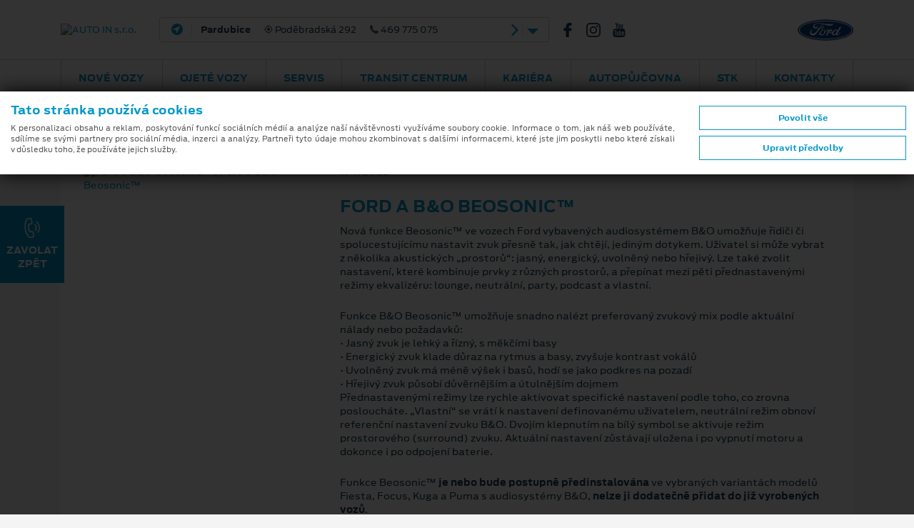

--- FILE ---
content_type: text/html; charset=utf-8
request_url: https://ford-autoin.cz/novinky/1015/ford-a-b-o-beosonic
body_size: 72789
content:
<!doctype html>
<html lang="cs">
<head>
    <meta charset="utf-8">
    <meta name="viewport" content="width=device-width, initial-scale=1, shrink-to-fit=no, maximum-scale=1, user-scalable=0">
            <meta name="robots" content="index,follow" />
            <meta property="description" content="Zajímá vás, co je ve světě Fordu nového? Na jaké vozy a technologie se můžete těšit? Navštivte sekci novinek a prohlédněte si kalendář událostí.">
        <meta name="keywords" content="AUTO IN s.r.o., Pardubice, novinky, události, kalendář, novinky a kalendář událostí, nejnovější aktualizace a události, slevy na vozy, show, prodejní akce">
            <meta property="og:title" content="Ford a B&amp;O Beosonic™">
            <meta property="og:site_name" content="AUTO IN s.r.o." />
                <meta property="og:description" content="Zajímá vás, co je ve světě Fordu nového? Na jaké vozy a technologie se můžete těšit? Navštivte sekci novinek a prohlédněte si kalendář událostí.">
            <meta property="og:locale" content="cs-CZ" />
            <meta property="og:url" content="https://ford-autoin.cz/novinky/1015/ford-a-b-o-beosonic" />
                <meta property="og:image" content="https://cdn.fordissimo.cz/fss/novinky/b5/b567a64ecbe040eea5b9d2b7b89fd449.jpg" />
            <title>Ford a B&O Beosonic™ | AUTO IN s.r.o.</title>

    <link href="/bundles/css?v=wmEYLand1ewd546sNZY6CHpQWh_cDh8UzjCjjYVPPwk1" rel="stylesheet"/>

    <link href="/bundles/cssmain?v=eg_srHCt7kI04iGR2yWiCHZdAZ_0fmsfKO3AhajZHpc1" rel="stylesheet"/>

    <link href="/bundles/csslex?v=zc4SzTUZKA92d2zMSaX-AFkCEDEcsOjx5lMz4Q24z7A1" rel="stylesheet"/>

    <script src="/bundles/js/req?v=oMv84JSXQeYwcIp2yQDhuGSEtQeU7Cj4Qw0rApvd9lE1"></script>

    <link rel="apple-touch-icon" sizes="180x180" href="/img/fav/apple-touch-icon-180x180.png">
    <link rel="icon" type="image/png" href="/img/fav/favicon-32x32.png" sizes="32x32">
    <link rel="icon" type="image/png" href="/img/fav/favicon-96x96.png" sizes="96x96">
    <link rel="icon" type="image/png" href="/img/fav/favicon-16x16.png" sizes="16x16">
    <link rel="mask-icon" href="/img/fav/safari-pinned-tab.svg">
    <link rel="shortcut icon" href="/img/fav/favicon.ico">
    <meta name="msapplication-TileColor" content="#2e96cd">
    <meta name="msapplication-TileImage" content="/img/fav/mstile-144x144.png">
    <meta name="msapplication-config" content="/img/fav/browserconfig.xml">
    <meta name="theme-color" content="#2e96cd">
        <script async src="https://www.googletagmanager.com/gtag/js?id=G-3C18118M3P"></script>
    <script>
        window.dataLayer = window.dataLayer || [];
        function gtag() { dataLayer.push(arguments); }
        gtag('consent', 'default', {
            'ad_storage': 'denied',
            'analytics_storage': 'denied',
            'ad_user_data': 'denied',
            'ad_personalization': 'denied'
        });

        gtag('js', new Date());
        gtag('config', 'G-3C18118M3P');
    </script>

        <!-- Google tag (gtag.js) -->
<script async src="https://www.googletagmanager.com/gtag/js?id=G-RP7PVH8NDN"></script>
<script>
  window.dataLayer = window.dataLayer || [];
  function gtag(){dataLayer.push(arguments);}
  gtag('js', new Date());

  gtag('config', 'G-RP7PVH8NDN');
</script></head>
<body >
    <div class="d-none" style="display:none">
    <svg xmlns="http://www.w3.org/2000/svg" xmlns:xlink="http://www.w3.org/1999/xlink">
        <symbol id="icon-phone-outline" viewBox="0 0 16 16">
            <path d="M3.346 10.636a16.702 16.702 0 0 0 5.54 4.423 8.528 8.528 0 0 0 3.101.935c.074.003.148.006.224.006a2.545 2.545 0 0 0 1.991-.871c.004-.006.008-.011.011-.018a8.36 8.36 0 0 1 .629-.662c.153-.149.31-.306.459-.463a1.62 1.62 0 0 0-.008-2.382l-1.955-1.99a1.569 1.569 0 0 0-1.145-.538 1.632 1.632 0 0 0-1.159.534L9.87 10.795c-.109-.062-.22-.118-.323-.172a3.597 3.597 0 0 1-.358-.198 12.427 12.427 0 0 1-2.945-2.733 7.214 7.214 0 0 1-.996-1.617c.307-.282.594-.577.868-.866.099-.103.199-.206.302-.308a1.588 1.588 0 0 0 0-2.387l-.971-.988c-.114-.116-.22-.229-.33-.345a20.824 20.824 0 0 0-.662-.666A1.606 1.606 0 0 0 3.311 0c-.439.01-.856.195-1.159.513l-1.22 1.24a2.588 2.588 0 0 0-.743 1.631 6.27 6.27 0 0 0 .452 2.653 15.49 15.49 0 0 0 2.705 4.599zM.982 3.453c.031-.426.215-.827.519-1.127L2.71 1.092A.873.873 0 0 1 3.311.81a.819.819 0 0 1 .583.289c.22.206.423.421.646.65l.339.351.967.988a.783.783 0 0 1 0 1.24c-.099.103-.2.209-.303.312-.301.312-.583.606-.896.889l-.017.016a.658.658 0 0 0-.164.736l.011.027a7.998 7.998 0 0 0 1.141 1.893 13.08 13.08 0 0 0 3.14 2.912c.138.087.279.167.427.239a3.884 3.884 0 0 1 .393.219c.267.15.603.092.801-.143l1.22-1.239a.843.843 0 0 1 .594-.295.8.8 0 0 1 .575.295l1.963 1.995a.808.808 0 0 1-.011 1.25 9.947 9.947 0 0 1-.434.441c-.228.226-.462.457-.68.72-.349.4-.861.623-1.393.604-.058 0-.114-.003-.171-.007a7.778 7.778 0 0 1-2.806-.854 15.852 15.852 0 0 1-5.272-4.211 14.712 14.712 0 0 1-2.57-4.359 5.448 5.448 0 0 1-.412-2.315z" />
        </symbol>
        <symbol id="icon-phone-call" viewBox="0 0 16 16">
            <path d="M9.29 11.82a1.394 1.394 0 0 0-.521-.988 1.462 1.462 0 0 0-1.1-.263l-1.333.171c-.036-.082-.074-.16-.11-.236a3.613 3.613 0 0 1-.139-.309 10.292 10.292 0 0 1-.584-3.293 6.068 6.068 0 0 1 .139-1.508c.335-.028.659-.074.974-.117l.357-.048a1.379 1.379 0 0 0 1.273-1.644l-.148-1.15c-.018-.13-.036-.265-.049-.396a13.72 13.72 0 0 0-.106-.787 1.42 1.42 0 0 0-.529-.964A1.483 1.483 0 0 0 6.332.014h-.009L4.881.207a2.208 2.208 0 0 0-1.373.708 5.277 5.277 0 0 0-1.06 2 12.907 12.907 0 0 0-.521 4.438c.074 2.014.58 3.989 1.482 5.792.394.84.944 1.597 1.621 2.231.048.041.099.084.146.119a2.276 2.276 0 0 0 1.833.469c.006-.003.013-.002.019-.005.248-.05.499-.087.751-.109.178-.019.361-.04.548-.068.391-.045.749-.24.997-.546.233-.315.328-.712.263-1.099L9.29 11.82zm-1.082 3.161c-.002-.002-.004 0 0 0-.171.028-.336.046-.516.066a7.74 7.74 0 0 0-.829.122 1.453 1.453 0 0 1-1.189-.312 1.786 1.786 0 0 1-.108-.087 6.521 6.521 0 0 1-1.43-1.986A13.32 13.32 0 0 1 2.74 7.327a12.16 12.16 0 0 1 .489-4.171 4.299 4.299 0 0 1 .884-1.694c.227-.253.538-.415.875-.453L6.43.823a.692.692 0 0 1 .494.11.642.642 0 0 1 .221.447c.041.248.071.494.1.756.015.132.032.267.047.405l.149 1.15c.059.446-.122.679-.57.737l-.363.048c-.358.05-.697.094-1.049.119-.007 0-.014 0-.021.002a.615.615 0 0 0-.542.445l-.009.027a6.598 6.598 0 0 0-.199 1.846v.004c.014 1.21.228 2.41.632 3.551.05.132.107.26.17.386.053.108.103.211.139.307l.015.039a.642.642 0 0 0 .191.241.637.637 0 0 0 .489.114l1.446-.186a.674.674 0 0 1 .498.099c.127.11.203.269.209.438v.008l.302 2.321a.594.594 0 0 1-.571.744zm1.583-9.632a3.857 3.857 0 0 1 .572 4.415.4.4 0 0 0 .17.547.409.409 0 0 0 .552-.166 4.665 4.665 0 0 0-.693-5.342.41.41 0 0 0-.575-.024.4.4 0 0 0-.03.565l.004.005zm3.411 6.274a7.678 7.678 0 0 0-1.142-8.795.405.405 0 1 0-.593.552 6.857 6.857 0 0 1 1.02 7.861.403.403 0 0 0 .17.548.402.402 0 0 0 .543-.159l.002-.007z" />
        </symbol>
        <symbol id="icon-map-pointer" viewBox="0 0 16 16">
            <path d="M8.001 0a5.653 5.653 0 0 0-5.667 5.626 5.579 5.579 0 0 0 .846 2.957l4.498 7.197c.087.137.238.22.4.22h.004a.471.471 0 0 0 .4-.227l4.383-7.267a5.578 5.578 0 0 0 .801-2.88A5.653 5.653 0 0 0 8.001 0zm4.057 8.027L8.073 14.63l-4.09-6.54a4.655 4.655 0 0 1-.71-2.463 4.727 4.727 0 0 1 9.454 0 4.667 4.667 0 0 1-.669 2.4zM8.001 2.813a2.811 2.811 0 1 0 2.833 2.813 2.825 2.825 0 0 0-2.833-2.813zm0 4.694a1.882 1.882 0 1 1 1.892-1.881 1.892 1.892 0 0 1-1.892 1.881z" />
        </symbol>
        <symbol id="icon-arrow-left" viewBox="0 0 16 16">
            <path d="M3.755 8.792l6.901 6.878a1.12 1.12 0 1 0 1.588-1.584L6.14 8l6.104-6.086A1.12 1.12 0 1 0 10.656.33L3.755 7.208c-.209.21-.326.495-.327.792-.001.297.117.583.327.792z" />
        </symbol>
        <symbol id="icon-arrow-right" viewBox="0 0 16 16">
            <path d="M12.245 8.792L5.343 15.67a1.122 1.122 0 0 1-1.587-1.584L9.86 8 3.755 1.914A1.122 1.122 0 1 1 5.343.329l6.902 6.878c.209.211.326.496.327.793 0 .297-.117.583-.327.792z" />
        </symbol>
        <symbol id="icon-service" viewBox="0 0 16 16">
            <path d="M15.499 1.457l-.968-.962A1.778 1.778 0 0 0 12.16.414l-1.7 1.465a.288.288 0 0 0-.056.065l-1.657 2.74-1.063.352a.271.271 0 0 0-.107.449l2.898 2.878a.273.273 0 0 0 .256.072.27.27 0 0 0 .196-.178l.354-1.056 2.8-1.679a.264.264 0 0 0 .065-.055l1.439-1.657a1.746 1.746 0 0 0-.086-2.353zm-.325 1.999L13.762 5.08l-2.848 1.707a.266.266 0 0 0-.118.146l-.246.735-.654-.648-.967-.96-.653-.649.741-.245a.274.274 0 0 0 .147-.118l1.687-2.789L12.519.822a1.22 1.22 0 0 1 1.626.055l.969.961c.434.444.459 1.144.06 1.618zm-.449 7.447a3.02 3.02 0 0 0-3.052-.729L5.865 4.407a2.973 2.973 0 0 0-.735-3.031A3.017 3.017 0 0 0 1.907.708a.27.27 0 0 0-.093.444l1.738 1.727-1.159 1.15L.655 2.303a.273.273 0 0 0-.447.093 2.972 2.972 0 0 0 .673 3.201 3.022 3.022 0 0 0 3.053.73l2.171 2.156-2.703 2.686-1.72.955a.274.274 0 0 0-.111.115l-.772 1.534a.27.27 0 0 0 .05.313l.966.96c.083.082.21.103.315.051l1.545-.768a.274.274 0 0 0 .116-.11l.961-1.708 2.704-2.686 2.284 2.268a2.972 2.972 0 0 0 .734 3.031 3.02 3.02 0 0 0 3.224.669.27.27 0 0 0 .092-.445l-1.738-1.726 1.159-1.151 1.738 1.727a.277.277 0 0 0 .389-.002.279.279 0 0 0 .059-.092 2.967 2.967 0 0 0-.672-3.201zm-10.386 1.25a.262.262 0 0 0-.045.06l-.939 1.667-1.294.643-.687-.683.646-1.284 1.68-.933a.336.336 0 0 0 .06-.045l2.73-2.712.58.576-2.731 2.711zm10.673 1.337l-1.606-1.595a.276.276 0 0 0-.388 0l-1.545 1.534a.27.27 0 0 0-.003.381l.003.003 1.606 1.596a2.473 2.473 0 0 1-2.219-.669 2.43 2.43 0 0 1-.551-2.619.27.27 0 0 0-.062-.291L4.196 5.821a.276.276 0 0 0-.293-.061c-.91.354-1.943.14-2.637-.547a2.433 2.433 0 0 1-.674-2.204l1.606 1.596c.107.106.28.106.386 0L4.13 3.069a.269.269 0 0 0 .002-.381l-.002-.002L2.525 1.09a2.467 2.467 0 0 1 2.219.669c.691.685.908 1.715.551 2.62-.04.1-.015.215.061.291l6.052 6.009a.274.274 0 0 0 .293.061 2.474 2.474 0 0 1 2.638.548c.58.573.833 1.401.673 2.202z" />
        </symbol>
        <symbol id="icon-parts" viewBox="0 0 16 16">
            <path d="M6.162 4.205h-.094a2.364 2.364 0 1 0-2.965 0H3.01c-.724 0-1.311.585-1.313 1.309v2.88h1.576v.685l-.821.103.065.52.755-.095v.52l-.821.103.065.52.755-.094v.52l-.821.102.065.52.755-.094v.558a2.1 2.1 0 1 0 2.626 0v-.886l.821-.103-.065-.52-.756.095v-.52l.821-.103-.065-.52-.753.095v-.522l.821-.102-.065-.52-.756.094v-.358h1.576V5.513a1.312 1.312 0 0 0-1.313-1.308zM2.747 2.373a1.838 1.838 0 1 1 1.845 1.832h-.007a1.838 1.838 0 0 1-1.838-1.832zm3.415 11.519a1.576 1.576 0 1 1-1.582-1.57h.005a1.575 1.575 0 0 1 1.577 1.57zm-.788-4.547v.52l-1.575.197v-.521l1.575-.196zm-1.576-.331v-.62h1.575v.423l-1.575.197zm1.576 1.379v.52l-1.575.196v-.52l1.575-.196zm0 1.046v.512a2.094 2.094 0 0 0-1.575 0v-.315l1.575-.197zM6.95 6.823h-.526v.523h.526v.524H2.222v-.523h3.677v-.524H2.222V5.514a.788.788 0 0 1 .788-.785h3.152c.434 0 .787.352.788.786v1.308zM4.586 3.681c.275.001.542-.085.765-.245l-.307-.425a.784.784 0 1 1 .225-.248l.455.262a1.314 1.314 0 1 0-1.138.656zm0 9.164a1.047 1.047 0 1 0 .005 2.093 1.047 1.047 0 0 0-.005-2.093zm0 1.569a.523.523 0 1 1 .002-1.046.523.523 0 0 1-.002 1.046zm9.717-6.02v-2.88a1.31 1.31 0 0 0-1.313-1.309h-.094a2.363 2.363 0 1 0-2.964 0h-.094c-.723 0-1.31.585-1.313 1.309v2.88h1.577v.685l-.82.103.064.52.756-.095v.52l-.82.103.064.52.756-.094v.52l-.82.102.064.52.756-.094v.558a2.1 2.1 0 1 0 2.627 0v-.886l.82-.103-.066-.52-.754.095v-.52l.82-.103-.066-.52-.754.095v-.522l.82-.103-.066-.52-.754.095v-.358h1.574v.002zM9.576 2.373a1.84 1.84 0 1 1 1.846 1.833h-.008a1.84 1.84 0 0 1-1.838-1.833zm3.414 11.519a1.577 1.577 0 1 1-1.58-1.57h.006a1.573 1.573 0 0 1 1.574 1.57zm-.787-4.547v.52l-1.576.197v-.521l1.576-.196zm-1.576-.331v-.62h1.576v.423l-1.576.197zm1.576 1.379v.52l-1.576.196v-.521l1.576-.195zm0 1.046v.512a2.096 2.096 0 0 0-1.576 0v-.315l1.576-.197zM9.051 7.87v-.523h3.678v-.524H9.051V5.515a.789.789 0 0 1 .789-.786h3.15c.436 0 .787.352.789.786v1.309h-.525v.523h.525v.523H9.051zm2.365-4.189a1.309 1.309 0 1 0-.011-2.617 1.309 1.309 0 0 0 .011 2.617zm0-2.095a.786.786 0 1 1-.789.786.79.79 0 0 1 .789-.786zm0 11.259a1.048 1.048 0 1 0 .559 1.934l-.281-.443a.524.524 0 1 1 .209-.25l.486.194c.051-.124.076-.256.076-.389a1.05 1.05 0 0 0-1.049-1.046z" />
        </symbol>
        <symbol id="icon-phone-service" viewBox="0 0 16 16">
            <path d="M10.792 1.09a.36.36 0 0 1 .041-.508l.586-.496a.362.362 0 0 1 .51.041.36.36 0 0 1-.041.509l-.584.496a.367.367 0 0 1-.512-.042zm1.053 1.525a.362.362 0 1 0-.004.722l.768.007h.003a.363.363 0 0 0 .356-.369.363.363 0 0 0-.354-.354l-.769-.006zm-.458-.675a.361.361 0 0 0 .463.216h.001l1.272-.461a.36.36 0 1 0-.24-.68l-.008.002-1.272.461a.36.36 0 0 0-.218.461v.001h.002zM8.788 13.35a2.114 2.114 0 0 1-.252.635c-.347.6-.769.861-1.105.69L6.9 14.44a3.175 3.175 0 0 1-.657.378l-.06.574c-.019.376-.457.608-1.153.608-.697 0-1.134-.231-1.153-.606l-.06-.576a3.124 3.124 0 0 1-.656-.378l-.529.235c-.337.173-.758-.088-1.106-.689-.348-.6-.365-1.094-.047-1.298l.469-.338a3.06 3.06 0 0 1 0-.759l-.469-.338c-.316-.204-.298-.698.049-1.297.347-.6.77-.863 1.106-.69l.524.233c.202-.154.425-.282.661-.382l.057-.573c.02-.375.458-.606 1.153-.606s1.136.232 1.154.609l.059.566c.236.1.459.228.664.383l.525-.234c.336-.171.757.092 1.104.691.118.196.204.41.253.635.078.402-.085.585-.205.663l-.467.338c.03.252.03.507 0 .759l.468.339c.12.076.283.259.204.663zm-1.277-2.214l.566-.409a1.64 1.64 0 0 0-.442-.764l-.639.284a.363.363 0 0 1-.388-.06 2.38 2.38 0 0 0-.819-.472.362.362 0 0 1-.245-.304l-.072-.691c-.29-.08-.596-.08-.886 0l-.072.69a.358.358 0 0 1-.245.304 2.383 2.383 0 0 0-.819.473.365.365 0 0 1-.388.06l-.639-.285c-.215.21-.368.474-.443.764l.567.409a.357.357 0 0 1 .142.363c-.063.311-.063.63 0 .941a.357.357 0 0 1-.142.363l-.568.41c.075.289.228.554.443.763l.642-.285a.363.363 0 0 1 .387.059c.237.209.515.368.814.469a.36.36 0 0 1 .245.305l.073.697c.29.08.596.08.886 0l.073-.697a.36.36 0 0 1 .245-.305c.3-.101.578-.26.815-.469a.363.363 0 0 1 .387-.059l.643.286a1.63 1.63 0 0 0 .443-.763l-.568-.409a.361.361 0 0 1-.143-.364c.063-.311.063-.63 0-.94a.36.36 0 0 1 .144-.364h.003zm-1.104.83a1.375 1.375 0 0 1-1.376 1.374 1.374 1.374 0 1 1-.003-2.746h.002a1.376 1.376 0 0 1 1.376 1.372h.001zm-.724 0a.653.653 0 0 0-1.307-.001.653.653 0 1 0 1.307.001zm9.021 2.19l-1.162-3.16a.796.796 0 0 0-.656-.517 8.025 8.025 0 0 0-.517-.041c-.083-.004-.165-.01-.248-.015a4.308 4.308 0 0 1-.748-.115 1.73 1.73 0 0 1-.966-.543c-.384-.463-.986-2.104-.994-2.703A1.73 1.73 0 0 1 9.8 6.027c.147-.205.313-.395.496-.569l.178-.168c.109-.102.221-.208.328-.321a.793.793 0 0 0 .208-.859L9.847.948a.805.805 0 0 0-1.03-.476l-.803.294a2.524 2.524 0 0 0-.574.269c-1.448.88-2.243 2.587-2.236 4.807.002.412.029.823.081 1.232a.362.362 0 0 0 .718-.089 9.532 9.532 0 0 1-.075-1.146c-.005-1.958.666-3.446 1.889-4.19.138-.088.288-.158.444-.208l.806-.293a.079.079 0 0 1 .1.046l1.162 3.161a.076.076 0 0 1-.021.084l-.022.022a7.433 7.433 0 0 1-.309.302c-.064.061-.126.119-.188.18a4.733 4.733 0 0 0-.581.668 2.41 2.41 0 0 0-.519 1.46c.011.765.671 2.563 1.161 3.153.35.4.821.675 1.343.781.287.072.581.118.877.137.087.007.174.011.261.016.162.009.316.019.469.036a.075.075 0 0 1 .062.05l.014.032 1.149 3.127a.079.079 0 0 1-.046.1l-.73.266a2.304 2.304 0 0 1-.653.17c-.986.121-1.969-.185-2.922-.908a.361.361 0 1 0-.439.574c.937.712 1.948 1.081 2.951 1.081.167 0 .333-.011.499-.031a3 3 0 0 0 .813-.207l.729-.267a.799.799 0 0 0 .477-1.021v-.004z" />
        </symbol>
        <symbol id="icon-cylinder" viewBox="0 0 16 16">
            <path d="M15.331 12.096a2.271 2.271 0 0 0-1.8-.66L10.86 8.764a.504.504 0 0 1 .322-.109c.189 0 .45.085.82.266l.191.094a.377.377 0 0 0 .437-.073l1.621-1.621a.382.382 0 0 0 0-.54L7.927.458C7.632.162 7.24 0 6.821 0S6.01.162 5.715.458L.458 5.714C.163 6.009 0 6.402 0 6.82s.163.812.458 1.106l6.325 6.324a.381.381 0 0 0 .54 0l1.62-1.621a.382.382 0 0 0 .073-.438l-.094-.19c-.329-.674-.315-.934-.156-1.143l2.671 2.671a2.29 2.29 0 0 0 .661 1.801c.43.432 1.005.67 1.616.67s1.185-.238 1.616-.669c.432-.432.67-1.007.67-1.618s-.238-1.186-.669-1.617zM.997 7.388a.796.796 0 0 1-.235-.568c0-.214.083-.416.235-.567L6.253.996a.8.8 0 0 1 .568-.234c.214 0 .417.083.567.234l.306.306-6.392 6.391-.305-.305zm7.313 2.838c-.642.642-.431 1.366-.099 2.057l-1.159 1.159-3.939-3.939 1.495-1.495a.38.38 0 0 0-.539-.54L2.574 8.965l-.733-.734L8.232 1.84l.733.733L7.47 4.068a.383.383 0 0 0 .27.651.38.38 0 0 0 .269-.111l1.495-1.495 3.939 3.938-1.159 1.158c-.347-.166-.72-.318-1.102-.318-.362 0-.675.137-.956.417L8.31 10.226zm3.36 2.462l-2.372-2.372 1.018-1.018 2.372 2.372a2.303 2.303 0 0 0-1.018 1.018zm3.122 2.103a1.515 1.515 0 0 1-1.077.447 1.519 1.519 0 0 1-1.525-1.525c0-.407.159-.79.447-1.078.287-.287.67-.445 1.078-.445.407 0 .79.157 1.077.445.288.288.446.671.446 1.078 0 .408-.158.791-.446 1.078z" />
            <path d="M7.114 5.633c-.396 0-.768.154-1.048.434a1.47 1.47 0 0 0-.433 1.047c0 .396.154.768.433 1.047.28.28.652.434 1.048.434a1.481 1.481 0 0 0 0-2.962zm.509 1.989a.714.714 0 0 1-.509.211.72.72 0 0 1 0-1.438.72.72 0 0 1 .509 1.227z" />
        </symbol>
        <symbol id="icon-engine" viewBox="0 0 16 16">
            <path d="M15.955 7.429l-.773-1.673a.521.521 0 0 0-.476-.297h-1.284a.508.508 0 0 0-.517.497v.783h-.402v-.645a.509.509 0 0 0-.517-.498h-1.385V4.242a.51.51 0 0 0-.521-.494H7.524v-.47h2.556a.497.497 0 0 0 .043-.992H3.931a.496.496 0 1 0-.043.992H6.486v.471H3.931a.508.508 0 0 0-.521.493v.416H2.272a.508.508 0 0 0-.522.493v2.662h-.713V5.152a.52.52 0 0 0-1.037 0v6.314a.52.52 0 0 0 .54.498.52.52 0 0 0 .497-.498V8.805h.713v2.661c.007.28.24.501.52.494h2.022l2.048 1.641a.558.558 0 0 0 .333.114h5.313a.51.51 0 0 0 .517-.498v-1.349h.402v.782c.007.278.237.5.517.493h1.284a.52.52 0 0 0 .476-.293l.773-1.673a.454.454 0 0 0 .045-.201V7.63a.45.45 0 0 0-.045-.201zm-.992 3.442l-.595 1.28h-.425v-.781a.508.508 0 0 0-.52-.494h-1.438a.507.507 0 0 0-.521.493V12.723H6.861l-2.048-1.636a.547.547 0 0 0-.334-.115H2.793V5.65h1.138a.51.51 0 0 0 .521-.499v-.41h5.111v1.353c.006.279.237.5.517.494h1.386v.645a.51.51 0 0 0 .521.498h1.436a.51.51 0 0 0 .521-.498v-.782h.425l.595 1.284v3.136h-.001z" />
        </symbol>
        <symbol id="icon-gear" viewBox="0 0 16 16">
            <path d="M15.953 7.109a.52.52 0 0 0-.518-.389 1.769 1.769 0 0 1-1.211-3.078.433.433 0 0 0 .048-.602 7.971 7.971 0 0 0-1.264-1.28.447.447 0 0 0-.608.048c-.514.539-1.3.715-1.995.448A1.777 1.777 0 0 1 9.323.521a.442.442 0 0 0-.39-.469A8.172 8.172 0 0 0 7.13.047a.444.444 0 0 0-.394.459 1.78 1.78 0 0 1-1.099 1.707 1.84 1.84 0 0 1-1.979-.454.445.445 0 0 0-.603-.048 7.77 7.77 0 0 0-1.296 1.28.455.455 0 0 0 .048.609c.558.502.738 1.302.448 1.995A1.855 1.855 0 0 1 .516 6.678a.43.43 0 0 0-.464.39 8.354 8.354 0 0 0-.005 1.823.532.532 0 0 0 .528.389 1.754 1.754 0 0 1 1.643 1.1c.28.687.103 1.476-.443 1.979a.442.442 0 0 0-.054.603c.373.475.798.904 1.27 1.28a.442.442 0 0 0 .608-.048 1.842 1.842 0 0 1 1.995-.448 1.775 1.775 0 0 1 1.083 1.733.443.443 0 0 0 .389.47 8.145 8.145 0 0 0 1.803.003.443.443 0 0 0 .395-.458 1.782 1.782 0 0 1 1.094-1.707 1.854 1.854 0 0 1 1.984.453c.157.171.42.192.603.048a7.966 7.966 0 0 0 1.296-1.28.452.452 0 0 0-.048-.608 1.758 1.758 0 0 1-.448-1.994 1.786 1.786 0 0 1 1.638-1.083h.096a.442.442 0 0 0 .47-.389 8.435 8.435 0 0 0 .004-1.825zm-7.942 3.579a2.669 2.669 0 1 1 .005-5.339 2.668 2.668 0 0 1 2.667 2.667 2.673 2.673 0 0 1-2.672 2.672z" />
        </symbol>
        <symbol id="icon-phone-info" viewBox="0 0 16 16">
            <path d="M9.549 11.705a.89.89 0 0 0-1.331 0c-.31.297-.624.598-.924.902a.187.187 0 0 1-.259.048c-.203-.106-.416-.191-.61-.31a9.544 9.544 0 0 1-2.328-2.066 5.446 5.446 0 0 1-.835-1.301.18.18 0 0 1 .045-.237c.314-.297.619-.593.925-.895a.848.848 0 0 0-.005-1.327c-.242-.238-.487-.479-.729-.712-.254-.246-.5-.492-.755-.734a.896.896 0 0 0-1.331 0c-.314.301-.62.611-.933.903a1.47 1.47 0 0 0-.476.997 4.187 4.187 0 0 0 .335 1.819 11.119 11.119 0 0 0 2.01 3.265A12.362 12.362 0 0 0 6.47 15.2a6.053 6.053 0 0 0 2.286.645 1.71 1.71 0 0 0 1.438-.53c.267-.293.563-.556.848-.836a.849.849 0 0 0 .009-1.318c-.505-.489-1.001-.973-1.502-1.456zm5.072-10.109a5.162 5.162 0 0 0-7.175 0 4.855 4.855 0 0 0-.217 6.772l.051.042c-.209.49-.576.896-1.043 1.153a.19.19 0 0 0 .056.36 2.927 2.927 0 0 0 2.158-.572l.009.008a5.18 5.18 0 0 0 6.162-.771c1.877-1.891 1.798-5.023-.001-6.992zm-3.371.445a.81.81 0 1 1-.005 1.62.81.81 0 1 1 .005-1.62zm1.175 5.432a.495.495 0 0 1-.115.195 1.55 1.55 0 0 1-1.09.479 4.183 4.183 0 0 1-.602-.034.86.86 0 0 1-.691-.873c.042-.288.089-.577.14-.869.085-.505.178-1.009.268-1.51a.394.394 0 0 0 .008-.097.264.264 0 0 0-.279-.314 1.463 1.463 0 0 1-.273-.052.184.184 0 0 1-.145-.203.196.196 0 0 1 .183-.166.975.975 0 0 1 .187-.013h1.569a.271.271 0 0 1 .311.221c.003.02.004.04.003.059a2.295 2.295 0 0 1-.051.467c-.106.577-.217 1.149-.322 1.726-.038.19-.076.381-.098.572a.912.912 0 0 0 .025.28.219.219 0 0 0 .25.169 1.3 1.3 0 0 0 .306-.085c.08-.03.152-.084.237-.114a.13.13 0 0 1 .179.162z" />
        </symbol>
        <symbol id="icon-share" viewBox="0 0 16 16">
            <path d="M12.953 10.272a2.872 2.872 0 0 0-2.275 1.132L5.729 8.846a2.99 2.99 0 0 0 .108-.763 2.84 2.84 0 0 0-.133-.828l4.929-2.542a2.892 2.892 0 0 0 2.32 1.176c1.647.035 3.01-1.254 3.046-2.879.035-1.627-1.27-2.974-2.915-3.01-1.646-.036-3.01 1.254-3.045 2.879l-.001.064c.004.258.043.515.114.764L5.203 6.27a2.87 2.87 0 0 0-2.276-1.131C1.281 5.168-.029 6.51 0 8.136c.028 1.585 1.323 2.862 2.926 2.892a2.877 2.877 0 0 0 2.32-1.181l4.925 2.547c-.416 1.527.501 3.099 2.049 3.509 1.546.409 3.136-.497 3.55-2.024.415-1.527-.501-3.097-2.047-3.508a2.93 2.93 0 0 0-.77-.099z" />
        </symbol>
        <symbol id="icon-letter" viewBox="0 0 16 16">
            <path d="M8.448 5.444h-6.07a.232.232 0 0 0 0 .464h6.07a.232.232 0 0 0 0-.464zm0 1.527h-6.07a.232.232 0 0 0 0 .464h6.07a.232.232 0 0 0 0-.464zm0 1.527h-6.07a.232.232 0 0 0 0 .464h6.07a.232.232 0 0 0 0-.464zm7.112-5.806a1.247 1.247 0 0 0-.462-1.682l-.244-.143a1.265 1.265 0 0 0-1.724.443L10.825 5.2V4.052a.239.239 0 0 0-.068-.164C10.69 3.82 7.729.881 7.662.813a.247.247 0 0 0-.166-.067H5.962a.233.233 0 1 0 0 .466h1.3v2.483a.592.592 0 0 0 .594.59h2.5v2.472L8.42 10.024H2.378a.232.232 0 1 0 0 .465h5.766l-.465.784a.483.483 0 0 0 .052.561l-.458.771a.62.62 0 0 0 .221.851l.087.053a.629.629 0 0 0 .856-.222l.457-.77a.474.474 0 0 0 .515-.221l.945-1.596v4.011a.127.127 0 0 1-.126.125H.595a.127.127 0 0 1-.126-.125V1.541a.33.33 0 0 1 .33-.329h4.069a.233.233 0 0 0 0-.466H.8a.799.799 0 0 0-.8.795v13.172a.595.595 0 0 0 .595.592h9.636a.595.595 0 0 0 .595-.592V9.911l.496-.837a.233.233 0 0 0-.083-.319.236.236 0 0 0-.321.083l-1.893 3.193a.04.04 0 0 1-.055.014h-.001c-.025-.014-.839-.49-.85-.495a.052.052 0 0 1-.018-.07l3.019-5.091.929.542-.575.97a.231.231 0 0 0 .083.318.235.235 0 0 0 .321-.082l.58-.979a.492.492 0 0 0 .582-.215l2.272-3.833c.254.3.29.728.091 1.066L13.84 6.813a.231.231 0 0 0 .08.316l.003.001c.11.065.254.029.32-.082l1.563-2.637a1.386 1.386 0 0 0-.246-1.719zM7.857 3.819a.126.126 0 0 1-.126-.124V1.541l2.294 2.278H7.857zm.266 8.273l.357.209-.446.751a.158.158 0 0 1-.214.056l-.087-.052a.157.157 0 0 1-.055-.213l.445-.751zm7.017-9.607l-2.504 4.221c-.005.011-.019.016-.029.01l-.002-.001-1.57-.918a.014.014 0 0 1-.008-.009.022.022 0 0 1 .002-.014l2.506-4.226a.791.791 0 0 1 1.082-.278l.243.141a.783.783 0 0 1 .28 1.074zM6.772 12.557l-.574-.44a.339.339 0 0 0-.424.011l-.355.301-.757-.709a.385.385 0 0 0-.516-.012l-1.01.855a.232.232 0 0 0-.026.329.235.235 0 0 0 .33.024l.955-.807.75.701a.399.399 0 0 0 .531.012l.321-.272.49.375c.103.079.25.06.329-.043a.23.23 0 0 0-.04-.323l-.004-.002z" />
        </symbol>
        <symbol id="icon-car-2" viewBox="0 0 16 16">
            <path d="M10.891 11.023H5.365a.248.248 0 0 1-.242-.253.247.247 0 0 1 .242-.242h5.526a.248.248 0 0 1 0 .495zM4.05 12.365a1.59 1.59 0 1 1-.066-3.181 1.591 1.591 0 0 1 1.624 1.557v.034c.007.87-.69 1.58-1.558 1.59zm0-2.685a1.095 1.095 0 1 0 1.072 1.117v-.021A1.086 1.086 0 0 0 4.05 9.68zm8.156 2.685a1.591 1.591 0 1 1 1.558-1.624v.034c.007.87-.689 1.58-1.558 1.59zm0-2.685a1.095 1.095 0 1 0 1.072 1.117l.001-.021a1.086 1.086 0 0 0-1.073-1.096zm-1.313 1.343H5.366a.25.25 0 0 1-.242-.254.247.247 0 0 1 .242-.242h5.527a.248.248 0 0 1 0 .496zm3.789 0H13.52a.249.249 0 0 1 0-.496h1.162a.603.603 0 0 0 .596-.521l.228-1.488a.617.617 0 0 0-.53-.706l-3.038-.388a.246.246 0 0 1-.141-.07L8.99 4.53a1.345 1.345 0 0 0-.959-.402H2.01a.814.814 0 0 0-.802.767l-.205 3.178a.248.248 0 0 1-.064.152l-.248.271a.793.793 0 0 0-.206.532v1.128a.367.367 0 0 0 .363.371h1.884a.248.248 0 1 1 0 .496H.849A.859.859 0 0 1 0 10.156V9.027c0-.321.119-.631.335-.869l.188-.207.2-3.089c.04-.684.602-1.22 1.287-1.228h6.021c.488 0 .957.196 1.299.543l2.748 2.766 2.952.377c.297.033.565.188.742.428.183.242.26.547.213.846l-.229 1.489a1.086 1.086 0 0 1-1.074.94zM9.356 7.616H2.363a.248.248 0 0 1 0-.495h6.994a.248.248 0 0 1-.001.495z" />
        </symbol>
        <symbol id="icon-car-service" viewBox="0 0 16 16">
            <path d="M6.979 3.063v-.68C6.979 1.002 6.12 0 4.937 0a.34.34 0 0 0-.341.341v2.042H3.234V.341A.34.34 0 0 0 2.894 0C1.71 0 .852 1.002.852 2.383v.681c0 .998.516 1.845 1.361 2.265v8.969c0 .938.764 1.702 1.702 1.702s1.702-.764 1.702-1.702v-8.97c.846-.42 1.362-1.267 1.362-2.265zM5.154 4.789a.339.339 0 0 0-.217.317v9.191c0 .563-.459 1.021-1.021 1.021s-1.021-.459-1.021-1.021V5.106a.34.34 0 0 0-.218-.317c-.717-.276-1.145-.922-1.145-1.726v-.68c0-.713.322-1.473 1.021-1.659v2c0 .188.153.34.341.34h2.043a.34.34 0 0 0 .34-.34v-2c.699.186 1.021.946 1.021 1.659v.681c0 .804-.428 1.449-1.144 1.725z" />
            <path d="M3.574 13.617h.682v.681h-.682zM14.469 5.447h-1.521c-.201 0-.38.1-.509.251-.283-.596-.65-1.344-.775-1.492a1.668 1.668 0 0 0-.933-.516l-.163-.023c-.683-.098-1.829-.263-3.249-.263v.681c1.371 0 2.443.154 3.152.256l.164.023c.157.022.408.161.505.275.09.122.487.929.849 1.699l-.041.062c-.126.109-.63.409-.884.409H5.958v.68h5.105c.548 0 1.308-.512 1.434-.687l.45-.675h1.521v.681l-.977.233a.68.68 0 0 0-.401 1.038l.336.503c.009.043.02.143.02.268v2.043a.682.682 0 0 1-.681.681H5.958v.681h4.085v.68c0 .376.305.682.681.682h2.383a.682.682 0 0 0 .681-.682v-1.15a1.35 1.35 0 0 0 .34-.891V8.852c0-.294-.038-.501-.114-.614l-.355-.534.86-.215a.68.68 0 0 0 .631-.679v-.682a.684.684 0 0 0-.681-.681zm-3.745 7.489v-.68h2.042c.118 0 .231-.02.341-.049v.729h-2.383z" />
            <path d="M12.525 8.27a1.971 1.971 0 0 1-1.403.582h-.739v.68h.739a2.65 2.65 0 0 0 1.885-.779l-.482-.483zM5.958 10.213h4.425v.681H5.958z" />
        </symbol>
        <symbol id="icon-configurator" viewBox="0 0 16 16">
            <path d="M13.956 9.391h-3.477v-3.13h2.782v-.696H9.782v4.522h4.87V8h-.696zM9.782 16h4.87v-4.521h-4.87V16zm.697-3.826h3.478v3.13h-3.478v-3.13z" />
            <path d="M12.2 8.187l-.78-.781-.492.492 1.306 1.307 2.68-3.063-.524-.458zM14.652 2.435h-.696v1.391h-3.477V.695h2.782V0H9.782v4.521h4.87z" />
            <path d="M11.42 1.841l-.492.492 1.306 1.306 2.68-3.062-.524-.459-2.19 2.504zM5.6 4.119c-.33.047-.74.273-.954.527-.126.151-.501.915-.791 1.522a.685.685 0 0 0-.52-.255H1.782a.696.696 0 0 0-.696.695v.697c0 .366.286.668.646.693l.878.22-.364.546c-.077.116-.116.327-.116.627v2.088c0 .35.134.666.348.91v1.176c0 .384.313.696.696.696h2.435a.698.698 0 0 0 .696-.696v-.695h2.781v-.694H3.521a.696.696 0 0 1-.695-.696V9.392c0-.127.011-.229.021-.273l.343-.514a.693.693 0 0 0-.409-1.061l-.915-.229-.084-.01v-.697h1.553l.469.702c.121.167.897.69 1.457.69h3.826v-.696H5.261c-.261 0-.776-.307-.905-.418l-.041-.062c.369-.787.774-1.611.863-1.73a1.05 1.05 0 0 1 .52-.286l.168-.024c.725-.104 1.82-.262 3.221-.262v-.696c-1.451 0-2.621.168-3.32.27l-.167.023zm-2.079 8.75h2.087v.695H3.174v-.744c.111.029.226.049.347.049z" />
            <path d="M3.767 8.798l-.492.491a2.704 2.704 0 0 0 1.926.798h.755v-.695H5.2a2.012 2.012 0 0 1-1.433-.594zM5.956 10.782h3.131v.696H5.956z" />
        </symbol>
        <symbol id="icon-steering-wheel" viewBox="0 0 16 16">
            <path d="M8 7.2a1.6 1.6 0 1 0 0 3.2 1.6 1.6 0 0 0 0-3.2zm0 2.666A1.066 1.066 0 1 1 9.066 8.8c0 .589-.477 1.066-1.066 1.066zM8 0a8 8 0 1 0 8 8 8.009 8.009 0 0 0-8-8zm0 15.467A7.468 7.468 0 1 1 15.467 8 7.476 7.476 0 0 1 8 15.467zM8 1.6A6.4 6.4 0 1 0 14.4 8 6.407 6.407 0 0 0 8 1.6zm0 .534a5.876 5.876 0 0 1 5.475 3.76l-1.998.667A2.883 2.883 0 0 1 9.39 6.46a3.423 3.423 0 0 0-2.779 0l-.101.044a2.895 2.895 0 0 1-1.917.151l-2.137-.57A5.875 5.875 0 0 1 8 2.134zM2.134 8c0-.054.002-.108.004-.162l.185.062a7.11 7.11 0 0 1 4.819 5.904A5.875 5.875 0 0 1 2.134 8zM8 13.866c-.106 0-.211-.003-.315-.009a7.641 7.641 0 0 0-5.193-6.464l-.314-.104c.028-.233.07-.465.126-.692l2.15.573a3.427 3.427 0 0 0 2.271-.18l.101-.045a2.89 2.89 0 0 1 2.347 0c.78.347 1.661.39 2.472.119l1.998-.665c.082.292.143.589.179.89l-.313.104a7.641 7.641 0 0 0-5.193 6.464 5.53 5.53 0 0 1-.316.009zm.857-.063a7.112 7.112 0 0 1 4.82-5.903l.185-.062c.002.054.005.108.005.162a5.876 5.876 0 0 1-5.01 5.803z" />
        </symbol>
        <symbol id="icon-contact" viewBox="0 0 16 16">
            <path d="M15.32.372H4.144a.681.681 0 0 0-.68.682v3.094l-.512-.769a.787.787 0 0 0-1.067-.242l-1.051.635a1.551 1.551 0 0 0-.705.917C-.254 6.091.03 8.506 3.562 12.052c2.809 2.817 4.903 3.575 6.345 3.575.335.001.668-.043.99-.131.385-.108.712-.362.914-.706l.632-1.058a.797.797 0 0 0-.24-1.069l-2.518-1.685a.792.792 0 0 0-1.063.174l-.733.948a.256.256 0 0 1-.326.069l-.14-.075c-.459-.251-1.03-.563-2.184-1.722a17.766 17.766 0 0 1-.344-.354H15.32a.682.682 0 0 0 .68-.681V1.054a.682.682 0 0 0-.68-.682zM7.168 12.563l.135.075c.341.19.77.103 1.007-.209l.732-.946a.258.258 0 0 1 .347-.055l2.518 1.684a.26.26 0 0 1 .078.348l-.632 1.057a1.014 1.014 0 0 1-.598.466c-1.261.347-3.468.053-6.817-3.309C.59 8.311.298 6.096.644 4.832c.071-.252.238-.467.464-.6l1.052-.635a.258.258 0 0 1 .347.079l1.679 2.527a.261.261 0 0 1-.056.348l-.943.736a.792.792 0 0 0-.208 1.01l.074.137c.267.49.598 1.102 1.807 2.315 1.21 1.212 1.819 1.546 2.308 1.814zm8.299-3.227a.146.146 0 0 1-.147.144H4.414a6.74 6.74 0 0 1-.89-1.302l-.077-.14a.255.255 0 0 1 .069-.327l.942-.736a.8.8 0 0 0 .172-1.068l-.632-.955V1.054a.145.145 0 0 1 .144-.147H15.32c.081 0 .146.064.146.145v8.284h.001zm-1.066-7.725L9.943 5.004a.359.359 0 0 1-.423 0L5.064 1.611a.268.268 0 0 0-.322.427l4.457 3.394a.896.896 0 0 0 1.067 0l4.458-3.393a.268.268 0 1 0-.323-.428zM7.456 5.454L4.723 8.391a.267.267 0 0 0 .391.365l2.732-2.938a.268.268 0 0 0-.39-.364zm4.57 0a.268.268 0 0 0-.377-.015l-.001.001a.27.27 0 0 0-.013.379l2.731 2.937a.267.267 0 0 0 .391-.365l-2.731-2.937z" />
        </symbol>
        <symbol id="icon-facebook" viewBox="0 0 16 16">
            <path d="M12.034.003L9.939 0C7.588 0 6.07 1.545 6.07 3.938v1.816H3.967a.326.326 0 0 0-.33.324V8.71c0 .18.146.326.327.326H6.07v6.638c0 .18.148.326.327.326h2.746a.326.326 0 0 0 .33-.324v-6.64h2.463a.33.33 0 0 0 .33-.326V6.08a.33.33 0 0 0-.33-.328H9.474V4.214c0-.74.18-1.115 1.149-1.115h1.411a.326.326 0 0 0 .329-.323V.329a.327.327 0 0 0-.329-.326z" />
        </symbol>
        <symbol id="icon-instagram" viewBox="0 0 16 16">
            <path d="M11.583 0H4.414A4.421 4.421 0 0 0 0 4.416v7.168A4.421 4.421 0 0 0 4.414 16h7.169A4.421 4.421 0 0 0 16 11.584V4.416A4.421 4.421 0 0 0 11.583 0zm3 11.584a3.003 3.003 0 0 1-2.996 2.997H4.414a3.003 3.003 0 0 1-2.996-2.997V4.416A3 3 0 0 1 4.414 1.42h7.169a3.003 3.003 0 0 1 3 2.996v7.168zM8 3.877A4.123 4.123 0 1 0 12.124 8 4.128 4.128 0 0 0 8 3.877zm0 6.826a2.703 2.703 0 1 1 2.703-2.704V8A2.707 2.707 0 0 1 8 10.703zm4.298-8.029a1.043 1.043 0 1 0-.006 2.086 1.043 1.043 0 0 0 .006-2.086z" />
        </symbol>
        <symbol id="icon-youtube" viewBox="0 0 16 16">
            <path d="M9.386 10.366a.6.6 0 0 0-.409.198v2.75a.6.6 0 0 0 .409.201c.235 0 .357-.201.357-.608v-1.925c0-.408-.122-.616-.357-.616zm2.985 0c-.27 0-.408.208-.408.626v.418h.816v-.418c0-.418-.134-.626-.408-.626zm1.696-3.096a1.926 1.926 0 0 0-1.352-.568c-1.885-.136-4.711-.136-4.711-.136h-.008s-2.825 0-4.712.135a1.922 1.922 0 0 0-1.351.569 2.89 2.89 0 0 0-.535 1.332c-.084.72-.129 1.444-.135 2.171v1.017c.006.726.051 1.451.135 2.172.063.481.248.939.535 1.33.411.363.938.566 1.486.574C4.497 15.968 8 16 8 16s2.83-.004 4.716-.142a1.923 1.923 0 0 0 1.352-.567c.288-.391.472-.849.535-1.33.084-.721.129-1.446.135-2.172v-1.018a20.193 20.193 0 0 0-.135-2.171 2.887 2.887 0 0 0-.536-1.33zm-9.836 6.925h-.909v-5.2h-.961v-.852h2.847v.852h-.977v5.2zm3.221 0h-.816v-.492a1.303 1.303 0 0 1-.935.555.503.503 0 0 1-.526-.336 2.337 2.337 0 0 1-.071-.671V9.684h.816v3.32c-.005.106-.002.212.009.317a.19.19 0 0 0 .188.192h.001a.717.717 0 0 0 .519-.383V9.684h.816v4.511zm3.104-1.352a3.69 3.69 0 0 1-.079.908.65.65 0 0 1-.653.506 1.123 1.123 0 0 1-.847-.5v.437H8.16V8.143h.816v1.977c.192-.286.504-.468.847-.49a.648.648 0 0 1 .653.51c.065.297.093.602.079.906v1.797h.001zm3.04-.753h-1.633v.8c0 .418.139.626.416.626a.35.35 0 0 0 .366-.327c.016-.185.021-.37.018-.555h.834v.12c0 .262-.009.443-.018.526a1.136 1.136 0 0 1-1.178.978 1.165 1.165 0 0 1-.99-.463 1.758 1.758 0 0 1-.261-1.061v-1.58c-.03-.373.059-.745.253-1.063a1.16 1.16 0 0 1 .977-.463c.379-.018.741.156.964.463.195.318.283.69.254 1.063l-.002.936zM5.844 6.115V3.638L6.943 0h-.926l-.623 2.399L4.745 0h-.964c.193.567.392 1.137.585 1.704a14.4 14.4 0 0 1 .56 1.934v2.478h.918v-.001zm2.147.063c.38.016.741-.159.964-.466.197-.321.288-.696.258-1.071V3.043a1.788 1.788 0 0 0-.258-1.072 1.13 1.13 0 0 0-.964-.468 1.114 1.114 0 0 0-.96.468c-.2.32-.291.696-.261 1.072V4.64c-.03.376.061.752.261 1.072.222.307.582.482.96.466zm-.395-3.3c0-.421.131-.632.396-.632.266 0 .392.211.392.632v1.918c0 .421-.126.632-.392.632-.265 0-.396-.211-.396-.632V2.878zm4.623 3.237V1.558h-.824v3.484a.736.736 0 0 1-.522.387.189.189 0 0 1-.193-.194 2.148 2.148 0 0 1-.009-.321V1.558h-.826v3.604c-.01.229.015.457.076.679a.503.503 0 0 0 .53.336c.38-.042.724-.245.943-.56v.497l.825.001z" />
        </symbol>
        <symbol id="icon-filter" viewBox="0 0 16 16">
            <path d="M15.928.444a.672.672 0 0 0-.667-.443H.741a.675.675 0 0 0-.669.443.658.658 0 0 0 .156.796l5.595 5.599v5.526a.709.709 0 0 0 .213.513l2.908 2.909a.667.667 0 0 0 .508.213.8.8 0 0 0 .283-.054.683.683 0 0 0 .443-.672V6.84l5.594-5.6a.658.658 0 0 0 .156-.796z" />
        </symbol>
        <symbol id="icon-file" viewBox="0 0 16 16">
            <path d="M11.082 0H3.129a.976.976 0 0 0-.969.981v14.037a.976.976 0 0 0 .969.982h9.741a.976.976 0 0 0 .97-.981V3.036L11.082 0zm.229 1.47l1.211 1.328h-1.211V1.47zm1.714 13.549a.155.155 0 0 1-.154.155H3.129a.155.155 0 0 1-.155-.155V.981c0-.085.069-.155.155-.155h7.368v2.387a.41.41 0 0 0 .406.411h2.122v11.395zM4.411 4.385h6.91c.17.002.306.141.305.311a.309.309 0 0 1-.305.304h-6.91a.308.308 0 0 1 0-.615zm7.214 2.383a.306.306 0 0 1-.305.307H4.41a.31.31 0 0 1 0-.619h6.91a.31.31 0 0 1 .305.312c-.001 0-.001 0 0 0zm0 2.006a.306.306 0 0 1-.305.307H4.41c-.17 0-.309-.139-.309-.309s.139-.309.31-.309h6.91a.308.308 0 0 1 .304.311c-.001 0-.001 0 0 0zm0 2.037a.307.307 0 0 1-.303.312H4.41a.31.31 0 0 1 0-.619h6.91a.307.307 0 0 1 .305.307z" />
        </symbol>
        <symbol id="icon-file-2" viewBox="0 0 16 16">
            <path d="M10.416 0H1.633v16h12.734V3.889L10.416 0zm.159.911l2.868 2.821h-2.868V.911zM2.176 15.468V.532h7.857v3.735h3.792v11.2H2.176v.001zM4.343 4.532h2.438A.266.266 0 0 0 6.782 4H4.343a.266.266 0 1 0 0 .532zm4.606 5.336H4.343a.268.268 0 0 0-.271.264.27.27 0 0 0 .271.268h4.604a.27.27 0 0 0 .271-.268.267.267 0 0 0-.271-.264h.002zM11.659 8H9.763a.27.27 0 0 0-.271.268.267.267 0 0 0 .27.264h1.896a.268.268 0 0 0 .271-.264.271.271 0 0 0-.272-.268h.002zM4.345 6.668H5.7a.268.268 0 0 0 0-.536H4.343a.268.268 0 0 0 0 .536h.002zm4.065 0h1.896a.268.268 0 0 0 0-.536H8.41a.268.268 0 1 0-.003.536h.003zM6.784 6.4a.272.272 0 0 0 .079.189.277.277 0 0 0 .385 0 .27.27 0 0 0 0-.379.289.289 0 0 0-.385 0 .275.275 0 0 0-.082.19h.003zM5.7 8a.27.27 0 0 0-.271.268.268.268 0 0 0 .271.264h2.71a.268.268 0 0 0 .271-.263v-.001A.27.27 0 0 0 8.41 8H5.7zm-1.355.532a.29.29 0 0 0 .192-.075.283.283 0 0 0 .079-.189.268.268 0 0 0-.079-.189.28.28 0 0 0-.385 0 .268.268 0 0 0-.079.189c.001.071.03.138.079.189.052.047.12.073.19.075h.003zm7.314 3.2H9.763a.268.268 0 0 0 0 .536h1.895a.268.268 0 0 0 0-.536h.001zm-3.251 0h-2.71a.268.268 0 0 0 0 .536h2.71c.147 0 .268-.12.267-.269a.267.267 0 0 0-.268-.267h.001zm-4.256.079a.27.27 0 0 0-.079.189c0 .071.028.14.079.189a.276.276 0 0 0 .384 0 .261.261 0 0 0 0-.376.284.284 0 0 0-.386-.003h.002zm7.314-5.601a.269.269 0 0 0-.001.378l.001.001a.277.277 0 0 0 .385 0 .268.268 0 0 0 .001-.377l-.001-.001a.288.288 0 0 0-.385-.001zm-.971 4.111a.263.263 0 0 0 0-.377.285.285 0 0 0-.384 0 .283.283 0 0 0-.079.189.27.27 0 0 0 .271.266.274.274 0 0 0 .192-.078zm.971-.378a.283.283 0 0 0-.079.188.27.27 0 0 0 .079.189.277.277 0 0 0 .385 0 .272.272 0 0 0 .079-.189.279.279 0 0 0-.079-.188.289.289 0 0 0-.385 0z" />
        </symbol>
        <symbol id="icon-files" viewBox="0 0 16 16">
            <path d="M12.063 6.667H5.292a.268.268 0 0 0 0 .534h6.771a.268.268 0 0 0 0-.534zM5.292 5.066H8a.267.267 0 1 0 0-.534H5.292a.268.268 0 0 0 0 .534zM12.063 8.8H5.292a.267.267 0 1 0 0 .534h6.771a.267.267 0 1 0 0-.534zm0 2.134H5.292a.267.267 0 1 0 0 .534h6.771a.268.268 0 0 0 .007-.534h-.007zm0 2.132H5.292a.268.268 0 0 0 0 .534h6.771a.267.267 0 1 0 .007-.534h-.007zm1.083-9.176V0H1.5v14.667h1.354V16H14.5V5.223L13.146 3.89zm-2.438-1.647l2.438 2.4.43.423H10.71l-.002-2.823zM2.042 14.134V.533h10.563v2.823L10.55 1.333H2.854v12.8l-.812.001zm1.354 1.333v-13.6h6.771V5.6h3.791v9.867H3.396z" />
        </symbol>
        <symbol id="icon-star" viewBox="0 0 16 16">
            <path d="M8.378.634l2.036 4.809 5.21.448a.41.41 0 0 1 .234.719l-3.952 3.417 1.184 5.087a.41.41 0 0 1-.612.444L8 12.86l-4.478 2.698a.41.41 0 0 1-.612-.445l1.184-5.087L.142 6.61a.41.41 0 0 1 .233-.719l5.211-.448L7.621.634a.41.41 0 0 1 .757 0z" />
        </symbol>
        <symbol id="icon-star-half" viewBox="0 0 16 16">
            <path d="M8.378.634l2.036 4.809 5.21.448a.41.41 0 0 1 .234.719l-3.952 3.417 1.184 5.087a.41.41 0 0 1-.612.444L8 12.86l-4.478 2.698a.41.41 0 0 1-.612-.445l1.184-5.087L.142 6.61a.41.41 0 0 1 .233-.719l5.211-.448L7.621.634a.41.41 0 0 1 .757 0z" />
        </symbol>
        <symbol id="icon-star-outline" viewBox="0 0 16 16">
            <path d="M15.979 6.137a.443.443 0 0 0-.357-.302l-4.992-.709L8.382.615a.444.444 0 0 0-.796.004L5.371 5.143l-4.992.741a.443.443 0 0 0-.244.755l3.624 3.507-.837 4.966a.438.438 0 0 0 .177.434.428.428 0 0 0 .465.034l4.458-2.359 4.468 2.332a.444.444 0 0 0 .635-.494l-.864-4.938 3.599-3.526a.441.441 0 0 0 .119-.458zm-4.5 3.512a.44.44 0 0 0-.123.394l.751 4.308-3.882-2.023a.451.451 0 0 0-.414 0l-3.867 2.049.724-4.315a.435.435 0 0 0-.128-.391L1.4 6.625l4.333-.643a.438.438 0 0 0 .33-.242l1.925-3.927L9.94 5.729a.442.442 0 0 0 .335.243l4.334.617-3.13 3.06z" />
        </symbol>
        <symbol id="icon-phone" viewBox="0 0 16 16">
            <path d="M15.991 12.629a.78.78 0 0 1-.236.679L13.5 15.542c-.11.122-.246.222-.397.287-.152.078-.315.13-.484.155a.837.837 0 0 0-.1.005 2.113 2.113 0 0 1-.221.011 8.27 8.27 0 0 1-1.042-.109 7.924 7.924 0 0 1-1.759-.542 14.635 14.635 0 0 1-2.365-1.296 17.905 17.905 0 0 1-2.812-2.372A19.026 19.026 0 0 1 2.355 9.44a15.758 15.758 0 0 1-1.253-1.976A10.5 10.5 0 0 1 .391 5.82a8.77 8.77 0 0 1-.322-1.269 4.202 4.202 0 0 1-.068-.838c.011-.204.017-.32.017-.342a1.65 1.65 0 0 1 .152-.48c.069-.151.166-.286.288-.398L2.711.237A.74.74 0 0 1 3.253 0a.646.646 0 0 1 .389.126c.116.085.213.192.289.314l1.812 3.443a.81.81 0 0 1 .085.59c-.039.207-.14.395-.288.542l-.827.833a.286.286 0 0 0-.059.11.429.429 0 0 0-.026.127c.062.284.165.557.305.811.183.347.393.679.627.993.363.481.766.932 1.203 1.347.418.439.871.845 1.355 1.213.313.237.645.449.991.635.193.108.398.192.613.247l.21.039a.406.406 0 0 0 .219-.083l.965-.98c.194-.178.448-.275.711-.271a.888.888 0 0 1 .458.1h.017l3.27 1.931a.853.853 0 0 1 .419.562z" />
        </symbol>
        <symbol id="icon-email" viewBox="0 0 16 16">
            <path d="M1.536 5.59c.203.143.813.566 1.829 1.274S5.162 8.11 5.704 8.492c.057.04.187.132.379.274.193.144.355.252.482.338.128.085.286.183.465.292.162.099.334.18.514.239.144.051.294.077.446.081h.019a1.44 1.44 0 0 0 .446-.081c.18-.06.353-.141.514-.239.181-.109.337-.207.465-.292.128-.085.286-.2.482-.337s.32-.234.38-.274c.547-.382 1.939-1.35 4.179-2.902a4.208 4.208 0 0 0 1.085-1.097c.281-.394.436-.864.44-1.348a1.434 1.434 0 0 0-1.429-1.429H1.43c-.407-.024-.8.148-1.058.462a1.81 1.81 0 0 0-.371 1.16c.028.45.2.878.491 1.223.29.396.642.744 1.044 1.028zm13.571.954a210.105 210.105 0 0 0-4.447 3.08c-.339.251-.614.445-.825.588a5.58 5.58 0 0 1-.844.429 2.642 2.642 0 0 1-.982.218h-.018a2.637 2.637 0 0 1-.982-.218 5.432 5.432 0 0 1-.843-.429 23.55 23.55 0 0 1-.826-.588c-.804-.588-2.283-1.615-4.438-3.08A4.643 4.643 0 0 1 0 5.767v7.091c0 .789.64 1.428 1.429 1.428h13.142a1.423 1.423 0 0 0 1.428-1.419V5.767a4.79 4.79 0 0 1-.892.777z" />
        </symbol>
        <symbol id="icon-email-outline" viewBox="0 0 16 16">
            <path d="M15.479 3.447a.517.517 0 0 0-.513.522v9.33H1.026v-10.6h14.453a.523.523 0 0 0 0-1.048H.513A.52.52 0 0 0 0 2.178v11.648a.518.518 0 0 0 .513.523h14.965a.52.52 0 0 0 .513-.523V3.969a.518.518 0 0 0-.512-.522zm-1.365.16a.501.501 0 0 0-.704-.087l-.016.013L7.996 8.08 2.597 3.532a.501.501 0 0 0-.707.06l-.013.015a.535.535 0 0 0 .071.738l5.724 4.817a.507.507 0 0 0 .648 0l5.723-4.817a.535.535 0 0 0 .071-.738zM5.08 8.503l-3.166 3.165a.535.535 0 0 0-.009.744.517.517 0 0 0 .725.008l3.165-3.17a.529.529 0 0 0 .01-.738.505.505 0 0 0-.714-.02l-.011.011zm5.789 0a.505.505 0 0 0-.713-.002l-.011.012a.528.528 0 0 0 .009.737l3.165 3.17a.51.51 0 0 0 .724-.008.535.535 0 0 0-.009-.744l-3.165-3.165z" />
        </symbol>
        <symbol id="icon-mobile" viewBox="0 0 16 16">
            <path d="M11.155 0H4.846a1.13 1.13 0 0 0-1.091 1.164v13.671A1.13 1.13 0 0 0 4.845 16H11.155a1.13 1.13 0 0 0 1.09-1.165V1.165A1.13 1.13 0 0 0 11.155 0zM6.443.705h3.114a.25.25 0 0 1 .142.28.255.255 0 0 1-.141.285H6.443a.256.256 0 0 1-.142-.285.25.25 0 0 1 .142-.28zM8 14.85a.743.743 0 1 1 .693-.791l.001.047A.722.722 0 0 1 8 14.85zm3.425-2.545H4.574V1.965h6.851v10.34z" />
        </symbol>
        <symbol id="icon-calculator" viewBox="0 0 16 16">
            <path d="M10.576 12.042H8.507a.251.251 0 0 0-.253.251v2.087c0 .14.113.255.253.257h2.069a.258.258 0 0 0 .254-.257v-2.084a.253.253 0 0 0-.254-.254zm-.254 2.085H8.76v-1.575h1.562v1.575zm-2.829-2.085H5.424a.253.253 0 0 0-.253.252v2.086c0 .14.113.255.253.257h2.069a.257.257 0 0 0 .253-.257v-2.084a.252.252 0 0 0-.251-.254h-.002zm-.253 2.085H5.677v-1.575H7.24v1.575zm.253-5.192H5.424a.257.257 0 0 0-.253.257v2.085a.252.252 0 0 0 .251.253h2.07c.14 0 .253-.113.253-.252V9.191a.254.254 0 0 0-.252-.256zm-.253 2.084H5.677V9.444H7.24v1.575zm-2.829 1.023h-2.07a.252.252 0 0 0-.253.251v2.087c0 .14.113.255.253.257H4.41a.257.257 0 0 0 .253-.257v-2.084a.253.253 0 0 0-.252-.254zm-.254 2.085H2.595v-1.575h1.563v1.575zm9.501-7.235h-2.066a.257.257 0 0 0-.254.257v1.02c0 .141.113.255.254.257h2.068a.257.257 0 0 0 .254-.257v-1.02a.257.257 0 0 0-.256-.257zm-.253 1.023h-1.563v-.514h1.563v.514zm-2.829 1.02H8.507a.257.257 0 0 0-.253.257v2.085c0 .139.112.253.251.253H10.576c.14 0 .253-.113.254-.252V9.191a.257.257 0 0 0-.254-.256zm-.254 2.084H8.76V9.444h1.562v1.575zM4.411 8.935h-2.07a.257.257 0 0 0-.253.256v2.085c0 .139.112.253.251.253H4.41a.253.253 0 0 0 .253-.252V9.191a.255.255 0 0 0-.252-.256zm-.254 2.084H2.595V9.444h1.563v1.575zm6.419-4.127H8.507a.257.257 0 0 0-.253.257v1.02c0 .141.113.255.253.257h2.069a.257.257 0 0 0 .254-.257v-1.02a.257.257 0 0 0-.254-.257zm-.254 1.023H8.76v-.514h1.562v.514zM13.657 0H2.341a1.27 1.27 0 0 0-1.267 1.276v13.446A1.275 1.275 0 0 0 2.341 16h11.317a1.276 1.276 0 0 0 1.268-1.277V1.276A1.272 1.272 0 0 0 13.657 0zm.762 14.723c0 .421-.34.762-.762.764H2.341a.764.764 0 0 1-.76-.764V1.276a.762.762 0 0 1 .76-.766h11.317a.766.766 0 0 1 .762.767l-.001 13.446zm-.762-5.788h-2.065a.257.257 0 0 0-.254.257v5.188c0 .14.113.255.254.257h2.068a.258.258 0 0 0 .254-.257v-3.146a.255.255 0 0 0-.244-.263.255.255 0 0 0-.264.244V14.128h-1.563V9.444h1.563v.767a.252.252 0 0 0 .245.262.254.254 0 0 0 .263-.243V9.191a.257.257 0 0 0-.257-.256zm0-7.576H2.341a.257.257 0 0 0-.253.257v4.169c0 .141.113.255.253.257H4.41a.257.257 0 0 0 .253-.257.252.252 0 0 0-.252-.253H2.595V1.869h10.811v3.663H5.424a.252.252 0 0 0-.253.252v.001c0 .141.113.255.253.257h8.234a.256.256 0 0 0 .254-.257V1.616a.257.257 0 0 0-.255-.257zm-2.026 1.534h1.014a.256.256 0 0 0 .253-.257.25.25 0 0 0-.251-.253h-1.016a.251.251 0 0 0-.253.251v.002c0 .14.113.256.253.257zm0 2.043h1.014a.256.256 0 0 0 .002-.511h-1.016a.252.252 0 0 0-.253.252v.002c0 .14.113.255.253.257zm-.253-.937c0 .14.113.253.253.253a.253.253 0 0 0 .254-.253v-.68a.253.253 0 1 0-.507 0v.68z" />
        </symbol>
        <symbol id="icon-calculator-2" viewBox="0 0 16 16">
            <path d="M14.614 2.722L5.159.03a.683.683 0 0 0-.852.453L.9 12.443a.685.685 0 0 0 .486.835l9.456 2.692a.684.684 0 0 0 .852-.453L15.1 3.556a.684.684 0 0 0-.486-.834zm-3.38 12.666a.216.216 0 0 1-.268.142L1.51 12.836a.213.213 0 0 1-.151-.261L4.766.613a.215.215 0 0 1 .268-.142l9.456 2.693a.214.214 0 0 1 .151.262l-3.407 11.962zM2.179 12.31l2.527.72.691-2.429-2.526-.719-.692 2.428zm1.026-1.856l1.607.458-.44 1.545-1.607-.458.44-1.545zm1.96 2.707l2.526.719.691-2.429-2.526-.72-.691 2.43zm1.025-1.857l1.607.458-.44 1.546-1.607-.458.44-1.546zm1.961 2.708l2.526.719 1.509-5.299-2.526-.72-1.509 5.3zm1.842-4.728l1.607.458-1.258 4.416-1.606-.458 1.257-4.416zm-6.996.154l2.526.721.691-2.43-2.526-.719-.691 2.428zm1.025-1.855l1.607.458-.44 1.546-1.607-.458.44-1.546zm1.96 2.707l2.527.719.691-2.428-2.526-.72-.692 2.429zm1.026-1.856l1.607.458-.44 1.546-1.607-.459.44-1.545zM3.814 6.569l2.526.719.692-2.428-2.526-.719-.692 2.428zM4.84 4.713l1.607.458-.44 1.544L4.4 6.258l.44-1.545zM6.8 7.419l2.526.72.691-2.429-2.526-.719L6.8 7.419zm1.026-1.856l1.606.458-.439 1.545-1.607-.458.44-1.545zm1.959 2.708l2.526.719.691-2.428-2.526-.721-.691 2.43zm1.026-1.858l1.607.458-.44 1.546-1.606-.458.439-1.546zM4.694 3.477l8.498 2.421.628-2.208-8.497-2.42-.629 2.207zm.963-1.635l7.578 2.159-.377 1.324L5.28 3.167l.377-1.325z" />
        </symbol>
        <symbol id="icon-info" viewBox="0 0 16 16">
            <path d="M7.092 5.221c.03.056.059.116.088.161.029.044.073.088.102.133.046.046.095.089.146.129.052.041.112.07.176.089a.87.87 0 0 0 .379.072.719.719 0 0 0 .351-.073h.015c.061-.029.119-.062.175-.101a1.61 1.61 0 0 0 .132-.116l.015-.017a.876.876 0 0 0 .102-.132.483.483 0 0 0 .073-.145.028.028 0 0 1 .014-.029 1.07 1.07 0 0 0 .059-.19.774.774 0 0 0 .015-.192.758.758 0 0 0-.015-.19 1.254 1.254 0 0 0-.059-.189.83.83 0 0 0-.175-.263l-.029-.031a1.639 1.639 0 0 0-.147-.117c-.058-.029-.102-.057-.16-.085a.734.734 0 0 0-.176-.061 1.097 1.097 0 0 0-.19-.013.712.712 0 0 0-.364.074h-.015a1.305 1.305 0 0 0-.161.085c-.051.036-.1.075-.146.117a.928.928 0 0 0-.117.133c-.03.043-.059.104-.088.161a.847.847 0 0 0-.059.176.865.865 0 0 0-.014.19.856.856 0 0 0 .014.189c.013.08.033.159.059.235zm2.033 5.352h-.336V6.99a.376.376 0 0 0-.373-.379H6.874a.376.376 0 0 0-.379.375v.794a.376.376 0 0 0 .373.379h.313v2.43h-.307a.375.375 0 0 0-.379.372v.797a.378.378 0 0 0 .374.38h2.259a.38.38 0 0 0 .379-.38v-.79a.392.392 0 0 0-.382-.395zM7.999 0A8 8 0 1 0 16 7.998 8 8 0 0 0 7.999 0zm0 15.292A7.293 7.293 0 0 1 8.001.708a7.292 7.292 0 0 1 7.291 7.29 7.3 7.3 0 0 1-7.293 7.294z" />
        </symbol>
        <symbol id="icon-fuel" viewBox="0 0 16 16">
            <path d="M14.767 3.134L13.068.798a.47.47 0 0 0-.637-.116l-1.116.736-.605-.835A1.41 1.41 0 0 0 9.57 0H2.55c-.776 0-1.406.631-1.406 1.406v13.188c0 .775.63 1.406 1.406 1.406h10.313c.775 0 1.406-.631 1.406-1.406V5.959c0-.297-.093-.583-.267-.824l-.454-.627 1.094-.704a.47.47 0 0 0 .125-.67zm-1.436 11.46a.47.47 0 0 1-.469.469H2.55a.47.47 0 0 1-.469-.469V1.406A.47.47 0 0 1 2.55.937h7.02c.15 0 .292.073.38.194l3.292 4.553a.467.467 0 0 1 .089.274v8.636zm-.333-10.846L11.864 2.18l.709-.467 1.144 1.573-.719.462z" />
            <path d="M7.287 7.791c-.45.899-1.925 2.375-1.925 3.959a2.347 2.347 0 0 0 2.344 2.344 2.347 2.347 0 0 0 2.344-2.344c0-1.585-1.475-3.061-1.924-3.959a.47.47 0 0 0-.839 0zm.419 5.365A1.408 1.408 0 0 1 6.3 11.75c0-.957.823-1.995 1.406-2.853.583.858 1.406 1.896 1.406 2.853 0 .775-.63 1.406-1.406 1.406zM8.97 3.976L7.618 2.101a.47.47 0 0 0-.381-.195h-3.75a.469.469 0 0 0-.469.469V4.25c0 .259.21.469.469.469h5.102a.47.47 0 0 0 .381-.743zm-5.014-.195v-.937h3.042l.676.938H3.956z" />
        </symbol>
        <symbol id="icon-tickets" viewBox="0 0 16 16">
            <path d="M15.985 7.001l-1.844-5.653a.316.316 0 0 0-.395-.2L.216 5.528a.314.314 0 0 0-.201.394l.873 2.674-.001.016v5.943a.312.312 0 0 0 .313.311h14.228a.313.313 0 0 0 .313-.311V8.612a.312.312 0 0 0-.313-.31H12.98l2.804-.908a.313.313 0 0 0 .201-.393zm-.871 1.922v5.32H1.512v-5.32h1.73v3.469a.313.313 0 0 0 .625 0V8.923h11.247zm-4.157-.621H1.45L.707 6.024l1.646-.533.63 1.908a.316.316 0 0 0 .396.199.313.313 0 0 0 .198-.394l-.629-1.905 10.695-3.461 1.65 5.06-4.336 1.404zm2.212-5.1a.314.314 0 0 0-.395-.2L4.626 5.639a.313.313 0 0 0 .098.608.285.285 0 0 0 .096-.016l8.148-2.637a.31.31 0 0 0 .201-.392c.001.001.001 0 0 0zm-1.374 2.021l1.542-.499a.312.312 0 0 0-.193-.592l-1.543.499a.31.31 0 0 0-.2.392.313.313 0 0 0 .394.2zm1.304 1.431a.311.311 0 0 0 .394.199l.488-.158a.312.312 0 0 0 .199-.393.312.312 0 0 0-.393-.199l-.488.159a.31.31 0 0 0-.2.391v.001zm-.89-.04l-.487.159a.311.311 0 1 0 .194.592l.487-.159a.312.312 0 1 0-.194-.592zm-4.361-.767l-2.852.923a.312.312 0 0 0 .193.592l2.852-.923a.31.31 0 0 0 .199-.393.31.31 0 0 0-.392-.199zm-4.292 7.268a.313.313 0 0 0-.313.313v.121a.314.314 0 0 0 .314.312.313.313 0 0 0 .311-.312v-.121a.313.313 0 0 0-.312-.313zm1.492-3.041c0 .173.141.313.313.313h8.566a.31.31 0 1 0 .003-.623H5.361a.31.31 0 0 0-.313.31zm8.88.878h-1.621a.311.311 0 0 0-.002.622H13.929c.215 0 .389-.097.389-.312s-.174-.389-.389-.389l-.001.079zm0 2.072h-.513a.31.31 0 1 0-.003.623h.517c.15.084.362-.01.446-.159a.313.313 0 0 0-.12-.424c-.096-.052-.21-.052-.327-.04zm-1.658 0h-.514a.312.312 0 0 0-.003.623h.517c.15.084.361-.01.445-.159a.312.312 0 0 0-.12-.424c-.094-.052-.209-.052-.325-.04zm-3.91-2.072H5.361a.31.31 0 0 0-.313.309.31.31 0 0 0 .309.313H8.36a.312.312 0 0 0 .003-.623l-.003.001z" />
        </symbol>
        <symbol id="icon-checklist" viewBox="0 0 16 16">
            <path d="M9.574 8a.315.315 0 1 0 .629 0v-.626h.63a.313.313 0 0 0 .314-.311V5.5h.63a.313.313 0 1 0 0-.626h-.75l-.683-1.356A.935.935 0 0 0 9.501 3H6.5a.943.943 0 0 0-.845.519l-.683 1.356h-.75a.313.313 0 1 0 0 .625h.63v1.563a.315.315 0 0 0 .314.311h.63V8a.316.316 0 0 0 .63 0v-.626h3.148V8zM6.219 3.798a.311.311 0 0 1 .281-.173h3.001a.31.31 0 0 1 .28.173l.542 1.077H5.677l.542-1.077zM5.481 5.5h5.037v1.25H5.481V5.5zm1.797 3.216a.314.314 0 0 0-.445 0l-1.667 1.655-.722-.718a.318.318 0 0 0-.445 0 .31.31 0 0 0 0 .442l.945.938c.059.06.139.093.222.092a.31.31 0 0 0 .224-.092l1.889-1.874a.31.31 0 0 0 .007-.439c-.002-.002-.004-.004-.008-.004zm-.445 2.813l-1.667 1.654-.722-.716a.314.314 0 0 0-.445 0 .309.309 0 0 0 0 .44l.945.938a.318.318 0 0 0 .446 0l1.889-1.875a.311.311 0 0 0 0-.441v-.001a.32.32 0 0 0-.446.001zm5.26-1.654a.314.314 0 0 0-.313-.313H8.944a.313.313 0 0 0 0 .626h2.834a.315.315 0 0 0 .315-.313zm-3.149 1.563a.313.313 0 1 0 0 .625h1.89a.313.313 0 0 0 0-.625h-1.89zm0 2.5h2.834a.313.313 0 0 0 0-.625H8.944a.313.313 0 1 0 0 .625zM13.89 1.966L12.002.09H12a.323.323 0 0 0-.222-.09H2.332a.314.314 0 0 0-.314.313v15.375a.313.313 0 0 0 .314.312h4.251a.313.313 0 1 0 0-.626H2.648V.625h8.815v1.563a.313.313 0 0 0 .313.311h1.575v12.876H9.417a.313.313 0 1 0 0 .625h4.251a.314.314 0 0 0 .314-.313v-13.5a.316.316 0 0 0-.092-.221zm-1.797-.091v-.809l.814.809h-.814zM8 15.375a.313.313 0 1 1-.003.626.313.313 0 0 1 .003-.626z" />
        </symbol>
        <symbol id="icon-tires" viewBox="0 0 16 16">
            <path d="M12.66 11.034h-1.198a5.975 5.975 0 0 0 .803-.68 6.119 6.119 0 0 0 1.309-1.994c.296-.721.45-1.493.455-2.272v-.019a6.062 6.062 0 0 0-.452-2.303l-.001-.006a6.103 6.103 0 0 0-1.294-1.958l-.021-.022A5.992 5.992 0 0 0 5.711.456h-.002A6.041 6.041 0 0 0 3.76 1.759l-.022.02a6.063 6.063 0 0 0-1.291 6.637 6.128 6.128 0 0 0 1.264 1.914c.018.023.04.044.064.061.236.235.492.451.765.644H3.342a1.378 1.378 0 0 0-1.371 1.38v2.207A1.377 1.377 0 0 0 3.342 16h9.318a1.375 1.375 0 0 0 1.37-1.379v-2.207a1.377 1.377 0 0 0-1.37-1.38zM2.52 13.242h10.962v.275H2.52v-.275zm1.943-2.964l.137-.047a.276.276 0 0 0-.173-.523l-.413.138a5.572 5.572 0 0 1-.879-1.252l.142.01h.02a.276.276 0 1 0 .019-.552l-.436-.031a5.54 5.54 0 0 1-.339-1.498l.131.066a.274.274 0 0 0 .367-.122l.001-.003a.277.277 0 0 0-.123-.37l-.388-.191a5.525 5.525 0 0 1 .253-1.515l.096.112a.274.274 0 0 0 .385.029l.002-.001a.276.276 0 0 0 .027-.389l-.284-.331c.209-.468.483-.904.812-1.297l.045.136a.275.275 0 0 0 .521-.175l-.137-.412c.371-.353.79-.652 1.244-.888l-.01.143a.273.273 0 0 0 .253.293h.02a.274.274 0 0 0 .274-.255l.031-.436A5.352 5.352 0 0 1 7.546.576l-.065.129a.277.277 0 0 0 .123.37.272.272 0 0 0 .367-.122l.001-.001.193-.391a5.457 5.457 0 0 1 1.506.254l-.109.099a.273.273 0 0 0-.019.379.272.272 0 0 0 .376.037l.329-.288c.466.211.899.487 1.288.819l-.135.045a.275.275 0 0 0 .173.523l.41-.137c.351.374.648.795.884 1.251l-.143-.01a.277.277 0 1 0-.039.55l.433.03c.183.481.297.985.339 1.498l-.128-.064a.272.272 0 0 0-.367.122l-.001.001a.277.277 0 0 0 .123.37l.391.197a5.55 5.55 0 0 1-.26 1.511l-.093-.109a.275.275 0 0 0-.387-.027.276.276 0 0 0-.026.388l.286.331c-.21.468-.483.905-.813 1.299l-.046-.139a.275.275 0 1 0-.525.163l.004.012.137.416a5.36 5.36 0 0 1-1.359.952H5.61a5.396 5.396 0 0 1-1.147-.756zm-1.121 1.309h.379l-.076.151a.276.276 0 0 0 .123.37.273.273 0 0 0 .367-.121v-.002l.198-.398h.758l-.076.151c-.068.137-.013.302.123.37s.299.014.367-.121l.001-.002.198-.398h.758l-.076.151a.277.277 0 0 0 .123.37.273.273 0 0 0 .367-.121l.001-.002.198-.398h.757l-.076.151a.277.277 0 0 0 .123.37.273.273 0 0 0 .367-.121v-.002l.198-.398h.757l-.075.151c-.068.137-.014.302.122.37s.3.014.367-.121l.001-.002.198-.398h.758l-.076.151a.277.277 0 0 0 .123.37.273.273 0 0 0 .367-.121v-.002l.198-.398h.758l-.076.151a.277.277 0 0 0 .123.37.273.273 0 0 0 .367-.121l.001-.002.197-.398h.105a.825.825 0 0 1 .822.826v.277H2.52v-.276a.824.824 0 0 1 .822-.827zm9.318 3.861h-.104l-.197-.398a.272.272 0 0 0-.365-.126l-.003.002a.277.277 0 0 0-.122.37l.076.152h-.76l-.196-.398a.273.273 0 0 0-.365-.126l-.003.002a.275.275 0 0 0-.122.37l.075.152h-.759l-.197-.398a.272.272 0 0 0-.365-.126l-.002.002a.277.277 0 0 0-.123.37l.076.152h-.759l-.196-.398a.273.273 0 0 0-.365-.126l-.003.002a.277.277 0 0 0-.123.37l.076.152h-.759l-.197-.398a.273.273 0 0 0-.365-.126l-.003.002a.277.277 0 0 0-.123.37l.076.152h-.758l-.197-.398a.273.273 0 0 0-.365-.126l-.002.002a.277.277 0 0 0-.123.37l.076.152h-.76l-.196-.398a.273.273 0 0 0-.365-.126l-.003.002a.277.277 0 0 0-.123.37l.076.152h-.38a.823.823 0 0 1-.822-.827v-.552h10.962v.552a.823.823 0 0 1-.82.827h-.003z" />
        </symbol>
        <symbol id="icon-tachometer" viewBox="0 0 16 16">
            <circle cx="5.188" cy="9.875" r=".469" />
            <circle cx="10.813" cy="9.875" r=".469" />
            <path d="M8 0C3.595 0 0 3.595 0 8c0 4.404 3.595 8 8 8 4.404 0 8-3.596 8-8 0-4.405-3.596-8-8-8zm0 15.063A7.071 7.071 0 0 1 .937 8 7.071 7.071 0 0 1 8 .937 7.07 7.07 0 0 1 15.063 8 7.07 7.07 0 0 1 8 15.063z" />
            <path d="M8 1.906A6.1 6.1 0 0 0 1.906 8c0 1.728.74 3.382 2.031 4.539a.47.47 0 0 0 .626-.699 5.163 5.163 0 0 1-1.697-3.371h.447a.469.469 0 0 0 0-.938h-.448a5.136 5.136 0 0 1 1.174-2.829l.314.315a.469.469 0 0 0 .663-.663l-.314-.314a5.136 5.136 0 0 1 2.829-1.174v.447a.469.469 0 0 0 .938 0v-.448a5.136 5.136 0 0 1 2.829 1.174l-.315.314a.469.469 0 1 0 .664.663l.314-.315a5.143 5.143 0 0 1 1.174 2.829h-.447a.466.466 0 1 0 0 .935h.447a5.181 5.181 0 0 1-1.697 3.374.47.47 0 0 0 .625.699 6.105 6.105 0 0 0 2.031-4.539A6.102 6.102 0 0 0 8 1.906z" />
            <path d="M8.469 6.674V5.188a.469.469 0 0 0-.938 0v1.487A1.408 1.408 0 0 0 6.594 8c0 .775.631 1.406 1.406 1.406S9.406 8.775 9.406 8a1.41 1.41 0 0 0-.937-1.326zM8 8.469a.47.47 0 1 1 .001-.94.47.47 0 0 1-.001.94zM9.875 10.344h-3.75a.469.469 0 0 0-.469.469v1.875c0 .259.21.469.469.469h3.75c.259 0 .469-.21.469-.469v-1.875a.469.469 0 0 0-.469-.469zm-.469 1.875H6.594v-.938h2.813v.938z" />
        </symbol>
        <symbol id="icon-car-detail" viewBox="0 0 16 16">
            <path d="M11.604 2.812H8.212l-.938 1.875h-.647V7.5h.938v.937h.938v-.938h2.812v.937h.938v-.937h.938V4.687h-.647l-.94-1.875zm-2.813.938h2.233l.468.937h-3.17l.469-.937zm3.46 2.812H7.564v-.938h4.687v.938z" />
            <path d="M9.908 0a6.1 6.1 0 0 0-6.094 6.093c0 1.512.554 2.896 1.468 3.962l-.58.58-.662-.663L0 14.012 1.988 16l4.04-4.039-.663-.663.58-.58a6.07 6.07 0 0 0 3.963 1.468c3.359 0 6.092-2.733 6.092-6.093S13.268 0 9.908 0zm-7.92 14.675l-.662-.663 2.714-2.714.662.663-2.714 2.714zm7.92-3.427c-2.844 0-5.156-2.313-5.156-5.155S7.065.938 9.908.938c2.842 0 5.155 2.313 5.155 5.155s-2.313 5.155-5.155 5.155z" />
        </symbol>
        <symbol id="icon-arrow-back" viewBox="0 0 16 16">
            <path d="M6.222 5.166v-3.24L0 7.595l6.222 5.67v-3.32c4.445 0 7.555 1.295 9.778 4.13-.889-4.051-3.556-8.099-9.778-8.909z" />
        </symbol>
        <symbol id="icon-pointer" viewBox="0 0 16 16">
            <path d="M8 5.091a2.91 2.91 0 0 0-.002 5.818 2.909 2.909 0 0 0 2.909-2.908A2.916 2.916 0 0 0 8 5.091zm6.474 2.184a6.5 6.5 0 0 0-5.748-5.746V0H7.274v1.527a6.369 6.369 0 0 0-5.748 5.747H0v1.452h1.526a6.503 6.503 0 0 0 5.748 5.748V16h1.452v-1.526a6.503 6.503 0 0 0 5.748-5.748H16V7.274h-1.526v.001zM8 13.092A5.091 5.091 0 1 1 13.092 8 5.061 5.061 0 0 1 8 13.092z" />
        </symbol>
        <symbol id="icon-check" viewBox="0 0 16 16">
            <path d="M8 0a8 8 0 108 8 8.031 8.031 0 00-8-8zm-.969 11.641L3.529 8.135l1.325-1.326 2.24 2.24 4.495-4.086 1.26 1.386-5.818 5.292z" />
        </symbol>
        <symbol id="icon-charge-1" viewBox="0 0 16 16">
            <path d="M15.92 1.028l-.726-.71a.268.268 0 00-.375 0l-2.188 2.125a.246.246 0 00-.008.351l.008.008.727.703a.28.28 0 00.385 0l2.178-2.117a.242.242 0 00.009-.352c-.001-.008-.001-.008-.01-.008zm-2.365 1.929l-.354-.343 1.806-1.75.351.344-1.803 1.749zm.35.352L12.842 2.27a.832.832 0 00-1.133 0l-.352.344c-.047.047-.078.109-.078.179s.031.133.078.18l1.82 1.766a.272.272 0 00.377 0l.351-.336a.753.753 0 00.024-1.07c-.008-.009-.015-.017-.024-.024zm-.376.726l-.164.164-1.438-1.406.156-.156a.278.278 0 01.383 0l1.063 1.039c.095.094.088.258 0 .359zm.166.469L11.6 2.481a2.168 2.168 0 00-3.015 0L6.99 4.027a.24.24 0 00-.078.18c0 .063.031.133.078.18l4.734 4.587a.27.27 0 00.375 0l1.596-1.54a2.046 2.046 0 00.031-2.882c-.015-.009-.024-.024-.031-.048zm-.377 2.57l-1.406 1.36-4.351-4.227L8.96 2.848a1.632 1.632 0 012.265 0l2.086 2.023c.61.586.635 1.555.047 2.164a.1.1 0 00-.04.039zm-1.765-3.226l-.727-.703a1.052 1.052 0 00-1.468 0l-.727.703a.24.24 0 00-.007.351c0 .008.008.008.008.008a.256.256 0 00.375 0l.727-.703a.528.528 0 01.718 0l.727.703a.253.253 0 00.367.008.254.254 0 00.007-.367zm-8.187 9.351l-.726-.712a.285.285 0 00-.375 0L.077 14.612a.256.256 0 00-.008.359l.008.008.727.703a.278.278 0 00.383 0l2.179-2.116a.25.25 0 00.008-.359s-.008 0-.008-.008zM.991 15.136l-.345-.344 1.806-1.749.351.336-1.812 1.757zm3.648-2.116l-1.82-1.767a.285.285 0 00-.375 0l-.352.352a.753.753 0 00-.023 1.07l.023.023 1.062 1.032c.32.305.82.305 1.133 0l.352-.344a.253.253 0 000-.366zm-.726.351a.285.285 0 01-.375 0l-1.07-1.04a.256.256 0 01-.008-.359c.008 0 .008 0 .008-.008l.164-.156 1.445 1.399-.164.164zm5.461-2.118L4.639 6.676a.268.268 0 00-.375 0L2.312 8.567a2.024 2.024 0 00-.063 2.866c.016.016.039.039.063.055l2.085 2.032a2.168 2.168 0 003.015 0l1.962-1.899a.248.248 0 00.008-.352c-.008-.008-.008-.008-.008-.016zm-2.337 1.899a1.622 1.622 0 01-2.257 0l-2.093-2.024a1.517 1.517 0 010-2.193l1.765-1.72 4.352 4.226-1.767 1.711zm.696-7.359a.793.793 0 00-1.102 0L4.99 7.379c-.047.047-.078.109-.078.18s.031.133.078.18l.727.711a.278.278 0 00.383 0l1.633-1.595a.686.686 0 00.227-.531.686.686 0 00-.227-.531zm-.376.703L5.905 7.902l-.352-.343 1.453-1.406a.272.272 0 01.352 0c.047.047.07.109.07.172s-.024.124-.071.171zm2.922 1.767a.79.79 0 00-1.101 0L7.537 9.848a.268.268 0 00-.078.18c0 .07.031.14.078.187l.727.703a.278.278 0 00.383 0l1.632-1.585a.748.748 0 00.023-1.054c-.007-.008-.015-.016-.023-.016zm-.374.703L8.452 10.37l-.352-.343 1.454-1.405a.272.272 0 01.352 0 .246.246 0 01-.001.344zm-1.992 2.287L4.64 8.083a.266.266 0 00-.375 0L2.811 9.496a.249.249 0 00-.016.352c.008.008.008.008.016.008l3.273 3.18a.268.268 0 00.375 0l1.453-1.415a.242.242 0 00.008-.352c0-.008 0-.008-.007-.016zm-1.641 1.234L3.374 9.676 4.452 8.63l2.898 2.81-1.078 1.047zm-.18-1.586L5.006 9.848a.277.277 0 00-.382 0 .263.263 0 00-.008.358c.008 0 .008.008.008.008l1.094 1.055a.268.268 0 00.375 0 .249.249 0 00.016-.352c-.009-.008-.009-.008-.009-.016h-.008z" />
        </symbol>
        <symbol id="icon-charge-2" viewBox="0 0 16 16">
            <path d="M7.15 13.365a.234.234 0 010 .468h-.01a.234.234 0 110-.468h.01zm-.89 0a.234.234 0 010 .468h-.01a.234.234 0 110-.468h.01zm-.899 0h.01a.234.234 0 010 .468h-.01a.234.234 0 110-.468zm2-5.341h.43c.281.017.409.157.467.271.141.273.028.691-.343 1.276L6.37 12.002a.288.288 0 01-.027.034c-.197.21-.403.287-.582.287a.607.607 0 01-.329-.096.589.589 0 01-.235-.712l.596-1.68.002-.005c.045-.118.135-.354.132-.447a.345.345 0 00-.055-.003h-.738a.61.61 0 01-.537-.328c-.114-.223-.077-.493.1-.741l.471-.682 1.384-2.003a.69.69 0 01.877-.26c.264.123.384.385.3.652l-.002.006-.574 1.624c-.05.176-.036.281-.006.32.027.037.106.057.214.056zm-.655-.513l.004-.013.575-1.626c.005-.019.011-.052-.055-.082a.224.224 0 00-.287.092l-.005.007-1.386 2.007-.471.683-.003.004c-.072.101-.096.193-.064.255.022.044.07.072.12.072h.738c.205 0 .354.066.444.197.165.239.04.569-.082.889l-.597 1.682-.005.013c-.022.053.011.115.055.144.076.05.188.011.301-.104L7.52 9.319c.345-.543.342-.777.322-.811 0-.001-.016-.012-.072-.016h-.406c-.266.003-.466-.078-.59-.241-.134-.176-.158-.432-.068-.74zm7.139 3.923v.734a.392.392 0 01-.39.392h-.747a.392.392 0 01-.39-.392v-.733a.392.392 0 01-.315-.384V9.828c0-.216.176-.391.391-.391h.449V.74a.271.271 0 00-.272-.271h-3.38a.272.272 0 00-.272.271v.776h.082c.34 0 .616.277.616.617v.82h.023c.701 0 1.271.571 1.271 1.273v4.09a.233.233 0 11-.467 0v-4.09a.805.805 0 00-.804-.805H3.112a.805.805 0 00-.803.805v10.5c0 .443.36.805.803.805h6.529a.806.806 0 00.804-.805v-5.25a.234.234 0 11.467 0v5.25c0 .702-.57 1.273-1.271 1.273H3.112a1.273 1.273 0 01-1.271-1.273v-10.5c0-.703.57-1.273 1.271-1.273h4.675v-.82c0-.34.276-.617.616-.617h.049V.74A.74.74 0 019.191 0h3.379a.74.74 0 01.74.74v8.697h.459a.39.39 0 01.39.391v1.223a.392.392 0 01-.314.383zM8.402 1.985a.147.147 0 00-.147.148v.82h.895v-.82a.15.15 0 00-.148-.148h-.6zm4.384 10.106h.591v-.649h-.591v.649zm.905-2.185H12.47v1.066h1.221V9.906z" />
        </symbol>
        <symbol id="icon-charge-3" viewBox="0 0 16 16">
            <path d="M3.691 5.061c.14 0 .254-.113.255-.253V1.52h5.231v3.287a.255.255 0 10.51 0v-3.54a.258.258 0 00-.254-.261H3.691a.258.258 0 00-.255.26v3.541c.002.14.116.253.255.254zm10.316-2.875h-.203v-.912a.255.255 0 10-.51 0v.912h-.566v-.912a.255.255 0 10-.51 0v.912h-.204a.258.258 0 00-.255.26v.688c.001.592.417 1.103.996 1.223v6.994a.37.37 0 01-.738 0V5.263a1.501 1.501 0 00-1.249-1.484V1.274A1.277 1.277 0 009.493 0H3.691a1.276 1.276 0 00-1.274 1.274v14.211h-.425a.257.257 0 000 .515h9.2a.257.257 0 000-.515h-.425V4.3c.437.115.74.511.739.963v6.088a.88.88 0 101.759 0V4.358c.58-.121.995-.631.996-1.223v-.688a.257.257 0 00-.254-.261c.001 0 .001 0 0 0zM3.691.514h5.802a.763.763 0 01.765.76v4.293H2.927V1.274a.762.762 0 01.764-.76zm-.764 14.971V6.081h7.331v9.404H2.927zm10.825-12.35a.74.74 0 11-1.483 0V2.7h1.483v.435zm-5.735 5.35H5.168a.258.258 0 00-.255.26v5.104c.001.14.115.253.255.253h2.848c.14 0 .253-.113.255-.253V8.745a.256.256 0 00-.254-.26zm-.255 5.111H5.423V8.999h2.338v4.597zM6.188 7.978h.809a.258.258 0 000-.514h-.809a.257.257 0 000 .514zm0 5.104h.809c.14 0 .254-.113.255-.253a.252.252 0 00-.248-.254H6.188a.251.251 0 00-.255.248v.006c.002.14.115.253.255.253zm0-1.02h.809a.257.257 0 000-.514h-.809a.258.258 0 000 .514zm0-1.021h.809a.257.257 0 000-.515h-.809a.257.257 0 000 .515zm0-1.021h.809a.257.257 0 000-.514h-.809a.256.256 0 00-.25.264.256.256 0 00.25.25z" />
        </symbol>
        <symbol id="icon-charge-4" viewBox="0 0 16 16">
            <path d="M14.667 7.396v1.393c0 .146-.12.264-.267.264v4.734c0 1.162-.956 2.104-2.134 2.104s-2.133-.942-2.133-2.104V8.526A.529.529 0 009.6 8h-.267v5.787h.533c.147 0 .268.118.268.263v1.578c0 .146-.12.264-.268.264h-9.6A.266.266 0 010 15.628V14.05c0-.145.12-.263.267-.263H.8V1.424A1.326 1.326 0 012.133.109H8a1.326 1.326 0 011.333 1.315v4.998H9.6c1.178.001 2.133.942 2.134 2.104v5.261c0 .29.238.526.533.526s.533-.236.533-.526V9.053a.266.266 0 01-.267-.264V7.396A1.847 1.847 0 0111.2 5.632v-2.63a1.584 1.584 0 011.333-1.554V.108h.533v1.315h1.067V.108h.533v1.339c.77.129 1.333.786 1.334 1.555v2.63a1.847 1.847 0 01-1.333 1.764zM8.8 1.424A.794.794 0 008 .635H2.133a.796.796 0 00-.8.789v12.363H8.8V1.424zM.533 14.313v1.052H9.6v-1.052H.533zm11.734.526a1.059 1.059 0 01-1.066-1.052V8.526A1.592 1.592 0 009.6 6.948h-.267v.526H9.6a1.062 1.062 0 011.067 1.053v5.261c0 .872.716 1.578 1.6 1.578s1.6-.706 1.6-1.578V9.053h-.533v4.734a1.061 1.061 0 01-1.067 1.052zm1.867-6.313V7.474h-1.067v1.053h1.067zm.533-6.539v.752h-.533V1.95h-1.067v.79h-.533v-.753a1.05 1.05 0 00-.791 1.149c.067.525.521.918 1.058.917H14.4a1.06 1.06 0 001.058-.917 1.051 1.051 0 00-.791-1.149zm.8 2.188a1.608 1.608 0 01-1.067.406h-1.6c-.394 0-.774-.145-1.066-.405v1.457a1.326 1.326 0 001.333 1.315h1.067a1.326 1.326 0 001.333-1.315V4.175zm-2.134-1.173h.533v.526h-.533v-.526zM2.4 1.687h5.333c.147 0 .267.118.267.263v3.157c0 .144-.12.263-.267.263H2.4a.265.265 0 01-.267-.263V1.95c0-.145.12-.263.267-.263zm.267 3.156h4.8v-2.63h-4.8v2.63zM6.4 3.791h.534v.526H6.4v-.526zm-1.067 0h.533v.526h-.533v-.526zm-1.066 0H4.8v.526h-.533v-.526zm-1.067 0h.533v.526H3.2v-.526zm-.533 2.631h-.534v-.526h.533v.526zm0 2.631h-.534V6.948h.533v2.105zM5.93 6.252a.269.269 0 01.33-.062c.111.06.165.188.128.307l-.696 2.292h1.242c.104 0 .198.06.242.152a.259.259 0 01-.039.28l-2.933 3.42a.27.27 0 01-.331.062.261.261 0 01-.128-.307l.697-2.292H3.2a.268.268 0 01-.242-.152.259.259 0 01.039-.28l2.933-3.42zM4.8 9.578c.084 0 .164.039.214.106a.26.26 0 01.041.232l-.432 1.421 1.735-2.022H5.333a.267.267 0 01-.214-.106.26.26 0 01-.041-.232l.432-1.421-1.735 2.022H4.8z" />
        </symbol>
        <symbol id="icon-play" viewBox="0 0 16 16">
            <circle fill="#FFF" cx="8" cy="8" r="8" />
            <path d="M8 0a8 8 0 108 8 8.01 8.01 0 00-8-8zm4.15 8.22l-5.867 4a.267.267 0 01-.417-.219V4a.268.268 0 01.417-.221l5.867 4a.267.267 0 010 .441z" />
        </symbol>
        <symbol id="icon-sale" viewBox="0 0 16 16">
            <path d="M15.536 10.991c-.694.744-2.064 2.402-2.078 2.419a.254.254 0 01-.077.061l-5.016 2.505a.24.24 0 01-.196.005l-4.721-1.985H.235a.235.235 0 110-.469h3.26c.031 0 .063.006.091.019l4.665 1.962 4.875-2.435c.216-.26 1.413-1.701 2.066-2.402.133-.143.541-.642.213-1.101-.214-.298-.742-.52-1.038-.206-.712.752-2.398 2.774-2.415 2.795a.242.242 0 01-.156.084l-.688.072a1.255 1.255 0 01-.227.66c-.306.432-.87.622-1.376.467l-2.561-.705a.235.235 0 01-.165-.288.236.236 0 01.289-.164l2.565.705a.803.803 0 00.615-.063.764.764 0 00.301-1.023.769.769 0 00-.474-.386c-.041-.018-4.141-1.781-5.828-1.781-1.361 0-2.33.386-2.903.71-.621.35-.926.706-.929.71a.235.235 0 01-.361-.302c.054-.064 1.357-1.587 4.193-1.587 1.756 0 5.717 1.689 6.005 1.813.088.028.172.066.251.113.601-.711 1.366-1.604 1.799-2.062a.968.968 0 01.785-.293c.291.02.578.149.798.351l.141-.151a.969.969 0 01.786-.293c.377.025.751.236.976.55.356.497.259 1.147-.252 1.695zm-2.48-1.681a.507.507 0 00-.412.147c-.445.47-1.277 1.444-1.79 2.05.079.104.142.219.186.342l.612-.064c.254-.303 1.214-1.448 1.919-2.244a.862.862 0 00-.515-.231zM10 4.243a.736.736 0 11-1.473-.003.736.736 0 011.473.003zm-.736-.266a.268.268 0 00-.267.267.267.267 0 10.267-.267zM6.019 2.239a.737.737 0 011.473 0 .737.737 0 01-1.473 0zm1.003 0a.268.268 0 00-.267-.267.267.267 0 00-.266.267.267.267 0 00.533 0zm2.658-.667a.234.234 0 010 .332L6.671 4.91a.236.236 0 01-.167.069c-.206 0-.311-.256-.166-.4l3.009-3.006a.234.234 0 01.333-.001zM8.162 9.681a.236.236 0 01-.306 0L2.59 5.173c-.162-.139-.06-.414.153-.414h2.021V.235C4.764.105 4.87 0 5 0h6.019c.13 0 .235.105.235.235v.783a.235.235 0 01-.47 0V.47H5.235v4.524c0 .13-.105.235-.235.235H3.378l4.631 3.965 4.63-3.965h-1.621a.235.235 0 01-.235-.235V2.098a.235.235 0 11.47 0v2.661h2.021c.215 0 .315.274.154.414L8.162 9.681z" />
        </symbol>
        <symbol id="icon-clock" viewBox="0 0 16 16">
            <path d="M14.986 12.706a.317.317 0 01-.433.091.302.302 0 01-.092-.424c1.451-2.191 1.135-5.126-.753-6.977-2.218-2.174-5.825-2.174-8.043 0a5.508 5.508 0 000 7.887c1.89 1.854 4.885 2.161 7.121.734a.315.315 0 01.432.089.301.301 0 01-.091.424 6.422 6.422 0 01-4.064.969 6.376 6.376 0 01-3.839-1.782 6.158 6.158 0 01-1.438-2.18H1.563a.31.31 0 01-.313-.307.31.31 0 01.313-.307h2.025a6.04 6.04 0 01-.195-1.177H2a.311.311 0 01-.313-.308A.31.31 0 012 9.132h1.382c.013-.396.065-.79.155-1.178H.313A.307.307 0 010 7.649a.31.31 0 01.313-.306h3.401c.141-.406.325-.801.555-1.177H2.443c-.172 0-.313-.138-.313-.307s.14-.307.313-.307H4.67l.023.001a6.31 6.31 0 013.609-2.25v-.78a1.047 1.047 0 01-.806-1.01c0-.574.477-1.042 1.063-1.042h2.25c.586 0 1.063.468 1.063 1.042 0 .487-.344.897-.806 1.011v.778c1.132.246 2.207.8 3.087 1.662a6.149 6.149 0 011.817 3.761 6.12 6.12 0 01-.984 3.981zM8.927 3.198a6.489 6.489 0 011.513-.001v-.643H8.927v.644zm2.318-1.685a.435.435 0 00-.438-.43h-2.25c-.241 0-.438.193-.438.43s.196.429.438.429h2.25a.435.435 0 00.438-.429zM.313 10.924a.31.31 0 01.312.307c0 .081-.033.16-.091.217a.319.319 0 01-.442 0A.307.307 0 010 11.23a.31.31 0 01.313-.306zm9.375 3.169c-2.673 0-4.848-2.132-4.848-4.753s2.175-4.753 4.848-4.753 4.848 2.132 4.848 4.753-2.176 4.753-4.848 4.753zm0-8.894c-2.328 0-4.223 1.857-4.223 4.141s1.895 4.141 4.223 4.141 4.223-1.857 4.223-4.141-1.895-4.141-4.223-4.141zm2.739 4.145a.31.31 0 01.313-.307h.289c.173 0 .313.138.313.307s-.14.307-.313.307h-.289a.31.31 0 01-.313-.307zm-1.868-.425c.063.127.1.27.1.421 0 .525-.436.952-.971.952s-.971-.427-.971-.952c0-.151.036-.294.1-.421l-.693-.679a.303.303 0 010-.434.318.318 0 01.442 0l.692.68a.973.973 0 01.858 0l1.548-1.518c.122-.12.32-.12.442 0a.302.302 0 010 .433l-1.547 1.518zm-.871.082c-.191 0-.346.151-.346.339s.154.34.346.34c.19 0 .346-.152.346-.34s-.156-.339-.346-.339zm.003-2.347a.31.31 0 01-.313-.307v-.284a.31.31 0 01.313-.306.31.31 0 01.313.306v.284a.31.31 0 01-.313.307zM6.636 9.643h-.29c-.173 0-.313-.138-.313-.307s.14-.307.313-.307h.29c.172 0 .313.138.313.307s-.14.307-.313.307zm3.048 2.382a.31.31 0 01.313.307v.284c0 .169-.14.307-.313.307s-.313-.138-.313-.307v-.284a.31.31 0 01.313-.307zm4.246 1.168c.083 0 .163.032.222.09a.306.306 0 01-.222.524.32.32 0 01-.221-.09.303.303 0 010-.434.32.32 0 01.221-.09z" />
        </symbol>
        <symbol id="icon-battery" viewBox="0 0 16 16">
            <path d="M15.856 14.399v.8a.795.795 0 01-.786.801H.93a.793.793 0 01-.786-.801v-.8a.8.8 0 01.524-.751V6.084a.798.798 0 01-.524-.751v-.8a.8.8 0 01.524-.751V3.2c0-.294.234-.533.523-.533h.785V2.4a.538.538 0 01.263-.46V1.6c0-.441.352-.8.785-.8s.786.358.786.8v.34c.162.095.261.27.262.46v.267h.785V1.6C4.858.716 5.562 0 6.429 0h3.143c.867 0 1.57.716 1.571 1.6v1.067h.785V2.4a.533.533 0 01.263-.459V1.6c0-.441.352-.8.785-.8s.786.358.786.8v.34c.161.095.261.27.262.459v.267h.785c.289 0 .523.239.523.533v.583a.8.8 0 01.524.751v.8a.8.8 0 01-.524.751v7.564a.8.8 0 01.524.751zM1.977 3.2h-.786v.533h.785V3.2zm1.309-1.6c0-.147-.117-.267-.262-.267s-.261.12-.261.267v.267h.523V1.6zm.262.8H2.501v1.333h1.047V2.4zm7.071-.8c0-.589-.47-1.066-1.048-1.066H6.429c-.578 0-1.048.478-1.048 1.066v1.067h.524v-.8c0-.442.352-.8.785-.8h2.62c.434 0 .785.358.785.8v.8h.524V1.6zm-4.19.267v.8h3.143v-.8A.265.265 0 009.31 1.6H6.69a.264.264 0 00-.261.267zM11.928 3.2H4.072v.533h7.855V3.2zm1.309-1.6c0-.147-.117-.267-.262-.267s-.262.12-.262.267v.267h.523V1.6zm.262.8h-1.047v1.333h1.047V2.4zm1.31.8h-.785v.533h.785V3.2zm.523 1.333a.265.265 0 00-.262-.267H.93a.264.264 0 00-.262.267v.8c0 .147.117.267.262.267h14.14a.264.264 0 00.262-.267v-.8zm-14.141 1.6V13.6h13.617V6.133H1.191zm13.879 8H.93a.265.265 0 00-.262.267v.8c0 .147.117.268.262.268h14.14c.145 0 .262-.12.262-.268v-.8a.265.265 0 00-.262-.267zm-1.571-4.8h-2.095a.528.528 0 01-.523-.533v-.533c0-.295.234-.534.523-.534h2.095c.29 0 .524.239.524.534V8.8a.528.528 0 01-.524.533zm0-1.066h-2.095V8.8h2.095v-.533zm-6.084 4.437a.259.259 0 01-.328.062.267.267 0 01-.121-.316l.671-2.05H6.78a.52.52 0 01-.42-.215.54.54 0 01-.081-.472l.628-2.133a.524.524 0 01.502-.38h1.024c.166 0 .321.08.421.215a.54.54 0 01.081.472l-.348 1.18h.687c.203 0 .388.12.474.308s.058.407-.071.565l-2.262 2.764zM8.588 9.6a.518.518 0 01-.42-.215.539.539 0 01-.082-.471l.348-1.181H7.409L6.78 9.866H8a.26.26 0 01.213.111.27.27 0 01.036.24l-.347 1.059L9.274 9.6h-.686zm-3.207 3.466H3.548c-.145 0-.262-.119-.262-.267s.117-.267.262-.267h1.833c.145 0 .263.119.263.267s-.119.267-.263.267zm-.785-3.733h-.262V9.6a.528.528 0 01-.523.533h-.525a.528.528 0 01-.523-.533v-.267h-.262a.529.529 0 01-.524-.533v-.533a.53.53 0 01.524-.534h.262v-.267c0-.294.234-.533.523-.533h.524c.289 0 .523.239.523.533v.267h.262c.289 0 .523.239.523.534V8.8a.527.527 0 01-.522.533zm0-1.066h-.524A.265.265 0 013.81 8v-.534h-.524V8a.265.265 0 01-.262.267h-.523V8.8h.523c.145 0 .262.119.262.267V9.6h.524v-.534c0-.147.117-.267.262-.267h.523v-.532zm-2.095 4.266c.145 0 .262.119.262.267s-.117.267-.262.267h-.524c-.145 0-.262-.119-.262-.267s.117-.267.262-.267h.524z" />
        </symbol>
        <symbol id="icon-pads" viewBox="0 0 16 16">
            <path d="M15.483 8.774h-.645l-.757 1.008.627 1.253v.836H1.29v-.836l.627-1.254-.756-1.007H.516A.517.517 0 010 8.258v-.516c0-.285.231-.516.516-.516h.645l1.548-2.064h.486l.516-1.032h2.74c.427 0 .774.347.774.774v.258h1.549v-.259c0-.427.347-.774.773-.774h2.74l.517 1.032h.485l1.549 2.064h.645a.518.518 0 01.517.517v.516a.517.517 0 01-.517.516zM1.032 7.742H.516v.516h.516v-.516zm5.677-2.839a.259.259 0 00-.258-.258H4.03l-.258.516H6.71v-.258zm.517.774H3.613v1.032h-.516V5.677h-.129L1.548 7.57v.86l1.419 1.892h.129V7.226h.516v3.097h3.613V5.677zm1.032 0h-.516v4.645h.516V5.677zm-5.549 5.162l-.446-.596-.457.914v.197h12.387v-.197l-.457-.914-.446.596H2.709zm9.261-6.194H9.548a.259.259 0 00-.258.258v.258h2.938l-.258-.516zm2.481 2.925l-1.419-1.893h-.129v3.097h-.517V5.677H8.774v4.645h3.612V9.29h.517v1.032h.129l1.419-1.892v-.86zm1.032.172h-.516v.516h.516v-.516zm-4.129.774h.517v.516h-.517v-.516zm0-2.323h.517v.516h-.517v-.516zm0 1.549h-.516v-.516h.516v.516zm-1.29 1.548h.516v.517h-.516V9.29zm-.257-1.032h.516v.516h-.516v-.516zm-.259-2.065h.517v.516h-.517v-.516zm.259 1.549H9.29v-.516h.517v.516zM4.645 6.709h-.516v-.516h.516v.516zm0 2.323h-.516v-.516h.516v.516zm0-1.806h.516v.516h-.516v-.516zm1.29 2.581h-.516V9.29h.516v.517zm-.258-1.549h.516v.516h-.516v-.516zm.516-1.032h.516v.516h-.516v-.516zm-.258-1.033h.516v.516h-.516v-.516z" />
        </symbol>
        <symbol id="icon-rims" viewBox="0 0 16 16">
            <path d="M8 16A8 8 0 018 0a8.01 8.01 0 018 8 8 8 0 01-8 8zm7.178-10.053l-.501.163-.165-.507.503-.163a7.442 7.442 0 00-.821-1.606l-.427.309-.313-.431.423-.309a7.595 7.595 0 00-1.276-1.277l-.31.424-.431-.314.309-.427a7.443 7.443 0 00-1.608-.823l-.165.502-.507-.165.163-.501A7.492 7.492 0 008.267.54v.526h-.534V.54a7.411 7.411 0 00-1.786.284l.163.501-.506.165L5.44.986a7.484 7.484 0 00-1.608.822l.309.426-.432.314-.308-.424a7.564 7.564 0 00-1.277 1.277l.426.308-.314.432-.426-.31A7.427 7.427 0 00.987 5.44l.502.164-.165.507-.501-.163A7.444 7.444 0 00.54 7.733h.527v.533H.54c.021.604.117 1.204.284 1.786l.501-.162.165.507-.503.163c.208.567.483 1.107.82 1.608l.427-.31.313.432-.423.308c.373.476.802.904 1.277 1.277l.308-.424.432.313-.31.427a7.45 7.45 0 001.609.823l.165-.503.506.164-.163.502a7.45 7.45 0 001.785.282v-.527h.533v.527a7.443 7.443 0 001.786-.282l-.162-.501.507-.164.164.503a7.484 7.484 0 001.608-.822l-.31-.427.432-.313.308.424a7.527 7.527 0 001.276-1.278l-.424-.308.314-.432.427.31a7.491 7.491 0 00.822-1.609l-.503-.163.165-.507.501.163a7.352 7.352 0 00.282-1.785h-.526v-.535h.526a7.351 7.351 0 00-.281-1.786zM8 13.866A5.866 5.866 0 118 2.134 5.873 5.873 0 0113.867 8 5.866 5.866 0 018 13.866zM8 2.667a5.333 5.333 0 000 10.666A5.339 5.339 0 0013.333 8 5.333 5.333 0 008 2.667zm0 9.866a4.533 4.533 0 110-9.066 4.533 4.533 0 010 9.066zm1.182-2.487l.389 1.632h.001a4.037 4.037 0 001.437-1.05L9.58 9.757a.266.266 0 00-.398.289zm-4.19.582a4.02 4.02 0 001.438 1.05l.387-1.632a.267.267 0 00-.399-.289l-1.426.871zm-.421-4.677a3.948 3.948 0 00-.553 1.692l1.67-.136a.265.265 0 00.152-.467L4.571 5.951zM7.11 4.104l.644 1.546a.266.266 0 00.492 0l.645-1.547a3.896 3.896 0 00-1.781.001zm4.32 1.847L10.16 7.04a.268.268 0 00.151.468l1.671.135a3.97 3.97 0 00-.552-1.692zm.562 2.228l-1.723-.14a.798.798 0 01-.456-1.404l1.311-1.125a4.022 4.022 0 00-1.722-1.251l-.665 1.595a.799.799 0 01-1.476 0l-.665-1.595A4.011 4.011 0 004.875 5.51l1.312 1.125a.798.798 0 01-.456 1.404l-1.722.14a3.97 3.97 0 00.656 2.023l1.476-.9a.8.8 0 011.195.868l-.4 1.682a3.901 3.901 0 002.127 0l-.399-1.682a.8.8 0 011.195-.869l1.479.9a3.971 3.971 0 00.654-2.022zM8 9.066a1.066 1.066 0 110-2.131 1.066 1.066 0 010 2.131zm0-1.599a.533.533 0 100 1.066.533.533 0 000-1.066z" />
        </symbol>
        <symbol id="icon-accessories" viewBox="0 0 16 16">
            <path d="M13.866 12.267v-.533H16v.533h-2.134zm0-8.534H16v.533h-2.134v-.533zm-.136-2.096L15.596.571l.265.463L13.995 2.1l-.265-.463zm.265 4.268l1.866 1.066-.265.463-1.866-1.066.265-.463zm-.266 3.73l1.866-1.066.265.463-1.866 1.066-.265-.463zm2.13 5.335l-.265.463-1.866-1.066.265-.463 1.866 1.066zm-4.361.497c-.796 0-1.788-.38-2.59-.992-.929-.709-1.441-1.588-1.441-2.475s.512-1.766 1.441-2.475c.802-.612 1.794-.992 2.59-.992.78 0 1.313.375 1.581 1.113.212.584.254 1.333.254 2.354s-.042 1.77-.254 2.354c-.268.738-.801 1.113-1.581 1.113zm-.298-6.38a3.226 3.226 0 00-.533.116V12h-.534V9.406C9.044 9.903 8 10.891 8 12c0 1.479 1.854 2.741 3.2 2.913V9.087zm.533-.003v5.832c.9-.132 1.067-1.079 1.067-2.916s-.167-2.784-1.067-2.916zm-1.066 3.982h-.534v-.533h.534v.533zm.831-5.599c-.796 0-1.788-.38-2.59-.992C7.979 5.766 7.467 4.887 7.467 4s.512-1.766 1.441-2.475c.802-.612 1.794-.992 2.59-.992.78 0 1.313.375 1.581 1.113.212.584.254 1.333.254 2.354s-.042 1.77-.254 2.354c-.268.738-.801 1.113-1.581 1.113zM11.2 1.086a3.228 3.228 0 00-.533.117V4h-.534V1.406C9.044 1.903 8 2.891 8 4c0 1.478 1.854 2.742 3.2 2.914V1.086zm.533-.003v5.833C12.633 6.784 12.8 5.837 12.8 4s-.167-2.784-1.067-2.917zm-1.066 3.984h-.534v-.534h.534v.534zM6.4 12.533a.8.8 0 01-.533.754v.313c0 .442-.358.8-.8.801H4.8v1.066h-.533V14.4h-1.6v1.066h-.534V14.4h-.266a.8.8 0 01-.8-.801v-.313a.8.8 0 01-.533-.754v-.8H0V11.2h.533V4.442c-.001-.354.14-.693.391-.943l1.743-1.743v-.423a.8.8 0 111.6 0v.423L6.01 3.499c.25.25.391.589.39.943V11.2h.533v.533H6.4v.8zM1.6 13.6c0 .147.119.267.267.267h3.2a.267.267 0 00.267-.267v-.267H1.6v.267zm4.267-9.158a.8.8 0 00-.234-.566L3.812 2.055a.267.267 0 01-.078-.188v-.534a.268.268 0 00-.534 0v.533a.263.263 0 01-.078.188L1.301 3.876a.796.796 0 00-.235.566V11.2h1.6V8.533H2.4a.8.8 0 11.8-.8V8h.534v-.267a.8.8 0 11.799.8h-.266V11.2h1.6V4.442zM2.667 8v-.267a.268.268 0 00-.456-.189A.267.267 0 002.4 8h.267zm.533.533V11.2h.534V8.533H3.2zm1.067-.8V8h.267a.268.268 0 00.188-.456.266.266 0 00-.455.189zm1.6 4h-4.8v.8c0 .147.12.267.267.267H5.6a.268.268 0 00.267-.267v-.8z" />
        </symbol>
        <symbol id="icon-summer" viewBox="0 0 16 16">
            <path d="M15.449 8.55H13.82a.56.56 0 01-.55-.55.56.56 0 01.55-.551h1.629A.56.56 0 0116 8a.56.56 0 01-.551.55zm-2.941-4.275c-.212.212-.571.212-.762 0a.537.537 0 010-.763L12.91 2.35a.536.536 0 01.762 0 .536.536 0 010 .762l-1.164 1.163zm-1.672 6.561c-.72.741-1.735 1.185-2.836 1.185s-2.116-.465-2.836-1.185S3.979 9.101 3.979 8s.465-2.116 1.185-2.836c.72-.74 1.735-1.185 2.836-1.185s2.116.465 2.836 1.185c.741.72 1.185 1.735 1.185 2.836s-.465 2.116-1.185 2.836zm-.762-4.91A2.922 2.922 0 008 5.079c-.804 0-1.545.317-2.074.847S5.079 7.196 5.079 8s.317 1.545.847 2.074 1.27.847 2.074.847c.805 0 1.545-.317 2.074-.847s.847-1.27.847-2.074-.317-1.545-.847-2.074zM8 2.73a.561.561 0 01-.551-.551V.55C7.449.254 7.704 0 8 0s.551.254.551.55v1.63A.56.56 0 018 2.73zM3.492 4.275L2.328 3.111a.536.536 0 010-.762.536.536 0 01.762 0l1.164 1.163c.212.212.212.551 0 .763s-.55.212-.762 0zM2.73 8a.56.56 0 01-.551.55H.55A.546.546 0 010 8a.56.56 0 01.55-.551h1.63A.56.56 0 012.73 8zm.762 3.725c.212-.211.571-.211.762 0a.536.536 0 010 .762L3.09 13.651a.538.538 0 01-.762 0 .537.537 0 010-.763l1.164-1.163zM8 13.271a.56.56 0 01.551.55v1.629c0 .296-.255.55-.551.55s-.551-.254-.551-.551V13.82A.56.56 0 018 13.271zm4.486-1.546l1.165 1.164a.539.539 0 11-.763.763l-1.164-1.165a.538.538 0 010-.762c.213-.211.572-.211.762 0z" />
        </symbol>
        <symbol id="icon-winter" viewBox="0 0 16 16">
            <path d="M15.811 9.604a.394.394 0 00-.31-.03l-2.281.735-1.39-.779 1.574-.539a.372.372 0 00.203-.162l.015-.026a.362.362 0 00-.139-.503.394.394 0 00-.31-.03l-2.28.735-1.245-.696v-.617l1.244-.697 2.281.735a.399.399 0 00.31-.03.362.362 0 00.138-.503l-.014-.025a.378.378 0 00-.203-.163L11.83 6.47l1.39-.778 2.281.735a.394.394 0 00.31-.031.364.364 0 00.139-.503l-.016-.025a.369.369 0 00-.202-.163l-1.575-.538.782-.438A.524.524 0 0015.14 4a.559.559 0 00-.751-.195l-.781.438.307-1.592a.358.358 0 00-.044-.252l-.015-.025a.388.388 0 00-.519-.135.371.371 0 00-.182.244l-.485 2.285-1.39.778.307-1.592a.358.358 0 00-.044-.252l-.015-.025a.387.387 0 00-.519-.135.37.37 0 00-.182.245l-.485 2.284-.891.499-.902-.436V5.066l1.796-1.549a.364.364 0 00.128-.275.374.374 0 00-.38-.368h-.029a.382.382 0 00-.247.089L8.549 4.017V2.46L10.345.91a.364.364 0 00.128-.275.374.374 0 00-.38-.368h-.029a.387.387 0 00-.247.088L8.549 1.409V.533C8.549.238 8.304 0 8 0s-.55.238-.55.533v.876L6.183.355a.389.389 0 00-.247-.088h-.03a.374.374 0 00-.379.368c0 .105.046.205.127.275L7.45 2.46v1.557L6.183 2.963a.39.39 0 00-.247-.089h-.03a.374.374 0 00-.379.368c0 .105.046.206.127.275L7.45 5.066v1.067l-.902.438-.891-.5-.485-2.284a.384.384 0 00-.7-.109l-.015.025a.356.356 0 00-.044.251l.307 1.593-1.39-.779-.485-2.285a.369.369 0 00-.182-.244.386.386 0 00-.518.134l-.015.026a.352.352 0 00-.044.251l.307 1.593-.782-.438A.558.558 0 00.86 4a.525.525 0 00.201.729l.782.438-1.574.537a.382.382 0 00-.202.164l-.016.026a.364.364 0 00.138.503.394.394 0 00.31.03l2.28-.735 1.391.779-1.574.538a.374.374 0 00-.203.163l-.015.025a.362.362 0 00.139.503.393.393 0 00.31.03l2.281-.734 1.245.696v.616l-1.246.697-2.281-.734a.392.392 0 00-.309.03.362.362 0 00-.139.503l.015.025a.368.368 0 00.203.162l1.575.539-1.39.778L.5 9.573a.399.399 0 00-.31.031.362.362 0 00-.138.503l.015.025a.379.379 0 00.203.163l1.575.538-.782.438A.526.526 0 00.86 12a.558.558 0 00.751.195l.782-.438-.307 1.593a.369.369 0 00.044.252l.015.025a.386.386 0 00.518.135.368.368 0 00.182-.244l.485-2.284 1.39-.779-.308 1.592a.364.364 0 00.044.252l.015.025a.387.387 0 00.519.135.37.37 0 00.182-.245l.484-2.284.893-.5.901.436v1.067l-1.796 1.549a.366.366 0 00-.127.274c0 .204.169.369.379.369h.03c.09 0 .178-.031.246-.088l1.268-1.056v1.559l-1.796 1.55a.365.365 0 00-.127.275c0 .203.169.368.379.368h.03c.09 0 .178-.031.246-.088L7.45 14.59v.876c0 .296.246.534.55.534s.549-.238.549-.533v-.876l1.268 1.055a.385.385 0 00.247.088h.029c.21 0 .38-.165.38-.368a.366.366 0 00-.128-.275l-1.796-1.549v-1.559l1.268 1.056a.385.385 0 00.247.088h.029c.21 0 .38-.165.38-.369a.364.364 0 00-.128-.274l-1.796-1.549V9.866l.903-.436.892.499.484 2.283a.365.365 0 00.182.245.386.386 0 00.519-.134l.015-.025a.357.357 0 00.045-.253l-.308-1.592 1.39.779.485 2.284a.361.361 0 00.182.244.386.386 0 00.519-.135l.015-.025a.356.356 0 00.045-.251l-.308-1.594.782.439c.263.147.6.06.751-.195s.062-.581-.201-.729l-.783-.438 1.575-.537a.376.376 0 00.203-.164l.015-.024a.365.365 0 00-.14-.503zM8.549 8.533L8 8.8l-.55-.267V7.467L8 7.2l.549.267v1.066z" />
        </symbol>
        <symbol id="icon-allyear" viewBox="0 0 16 16">
            <path d="M4.748 6.652a.586.586 0 11-1.172 0 .586.586 0 111.172 0zm5.098 0a.586.586 0 10-1.172 0 .586.586 0 101.172 0zm2.549 0a.586.586 0 10-1.172 0 .586.586 0 101.172 0zM4.748 9.201a.586.586 0 10-1.172 0 .586.586 0 001.172 0zm-.586 1.963a.586.586 0 10.586.586.586.586 0 00-.586-.586zm3.135-4.512a.586.586 0 10-1.172 0 .586.586 0 101.172 0zm0 2.549a.586.586 0 10-1.172 0 .586.586 0 001.172 0zm-.586 1.963a.586.586 0 10.586.586.586.586 0 00-.586-.586zm8.789.791c0 1.955-1.59 3.545-3.545 3.545S8.41 13.91 8.41 11.955 10 8.41 11.955 8.41 15.5 10 15.5 11.955zm-1.172 0c0-1.309-1.064-2.373-2.373-2.373s-2.373 1.064-2.373 2.373 1.064 2.373 2.373 2.373 2.373-1.064 2.373-2.373zm-1.523-.586h-.264v-.615a.586.586 0 00-1.172 0v1.201c0 .323.262.586.586.586h.85a.587.587 0 000-1.172zm.351-9.697h-.762v-.586a.586.586 0 10-1.172 0v.586H8.557v-.586a.586.586 0 10-1.172 0v.586H4.748v-.586a.586.586 0 10-1.172 0v.586h-.732A2.346 2.346 0 00.5 4.016v9.141a2.346 2.346 0 002.344 2.344h4.482a.586.586 0 100-1.172H2.844a1.173 1.173 0 01-1.172-1.172V4.016c0-.646.525-1.172 1.172-1.172h.732v.586a.586.586 0 101.172 0v-.586h2.637v.586a.586.586 0 101.172 0v-.586h2.666v.586a.586.586 0 101.172 0v-.586h.762c.646 0 1.172.526 1.172 1.172v3.34a.586.586 0 101.171-.001v-3.34a2.346 2.346 0 00-2.344-2.343z" />
        </symbol>
        <symbol id="icon-reservation" viewBox="0 0 16 16">
            <path d="M15.328 10.751a.791.791 0 01.139.449v2.4a.269.269 0 01-.019.1l-.533 1.333a.267.267 0 01-.248.168h-4a.266.266 0 01-.229-.13l-.8-1.333A.265.265 0 019.6 13.6v-2.4a.809.809 0 01.049-.267H4.553c-.013.069-.019.14-.02.21v.212c0 .29-.067.575-.196.835l-.406.812c-.13.26-.197.545-.197.835v1.097a.268.268 0 01-.267.267h-3.2A.269.269 0 010 14.934V8a1.866 1.866 0 011.601-1.845V2.133A1.334 1.334 0 012.934.8h11.733A1.334 1.334 0 0116 2.133V9.6a1.328 1.328 0 01-.672 1.151zM1.639 8.938a.259.259 0 01-.038-.138V6.693A1.336 1.336 0 00.533 8v6.667H3.2v-.83c.001-.372.087-.739.253-1.073l.406-.812c.093-.185.141-.389.141-.597v-.212c0-.162.021-.324.064-.481l.497-1.857a.268.268 0 00-.186-.334.266.266 0 00-.329.196l-.307 1.146a.805.805 0 01-.779.591.794.794 0 01-.674-.388l-.647-1.078zm11.162-7.605H2.934a.8.8 0 00-.8.8v6.593l.608 1.015a.26.26 0 00.223.128.267.267 0 00.258-.194l.307-1.147a.801.801 0 011.546.414l-.39 1.458h5.981V8.533a.8.8 0 111.601 0v1.383a.753.753 0 01.533 0V1.333zm0 9.334a.267.267 0 10-.534 0v1.066h-.534v-3.2a.267.267 0 10-.534 0V12.8h-.533v-1.6a.267.267 0 10-.534 0v2.326l.685 1.141h3.668l.447-1.118V11.2c0-.147-.119-.267-.267-.267s-.265.12-.265.267v.533h-.533v-.8a.267.267 0 10-.534 0v.8H12.8v-1.066zm2.666-8.534a.8.8 0 00-.8-.8h-1.333v8.849a.776.776 0 01.858.218h.475a.8.8 0 00.8-.801V2.133zm-.761 4.473a.802.802 0 11-.306-1.54.8.8 0 01.306 1.54zm-.203-.986a.268.268 0 00-.349.349.267.267 0 10.349-.349zm-3.173-.859l-.714-.06a.482.482 0 00.001.446l.71-.055a.171.171 0 01.14.058.169.169 0 01.036.146c-.144.624-.617.996-1.269.996-.476 0-.938-.276-1.182-.698h-2.54c-.2.498-.664.803-1.238.803-.622-.006-1.11-.362-1.274-.929a.164.164 0 01.031-.152.164.164 0 01.143-.062l.714.06a.482.482 0 000-.446l-.71.055a.169.169 0 01-.141-.059c-.034-.041-.048-.096-.034-.149.154-.615.631-.983 1.276-.983.542-.005.968.337 1.178.692h2.53c.2-.502.665-.802 1.237-.802.625 0 1.115.355 1.28.925.016.053.004.11-.031.152s-.087.066-.143.062zm-1.104-.804c-.465 0-.832.262-.96.684a.167.167 0 01-.16.118h-2.75a.167.167 0 01-.151-.095c-.137-.291-.483-.601-.924-.597-.404 0-.711.18-.871.502l.55-.043c.056-.004.11.02.145.063.228.292.23.7.007.994l-.006.007a.166.166 0 01-.146.065l-.535-.044c.171.28.479.448.852.451.463 0 .83-.262.958-.685a.167.167 0 01.159-.119h2.76c.064 0 .123.037.151.095.169.355.551.603.93.603.407 0 .712-.184.866-.513l-.557.043a.17.17 0 01-.142-.06l-.003-.004a.813.813 0 01-.006-.993l.005-.006a.166.166 0 01.146-.065l.535.044c-.171-.279-.48-.445-.853-.445z" />
        </symbol>
        <symbol id="icon-service-2" viewBox="0 0 16 16">
            <path d="M14.825 6.81c-.725.725-1.723 1.139-2.812 1.167-.387.01-1.444.07-1.758.088l-1.26 1.261 3.291 3.291a.242.242 0 01.057.092l.313.941 1.121 1.121.994-.994-1.12-1.121-.942-.314a.253.253 0 01-.092-.057L9.823 9.492a.233.233 0 010-.331.233.233 0 01.331 0l2.755 2.754.941.313a.238.238 0 01.092.057l1.988 1.989a.234.234 0 010 .332l-1.325 1.325c-.043.045-.103.069-.166.069s-.122-.024-.166-.068l-.663-.663-1.325-1.325a.259.259 0 01-.057-.092l-.313-.942-3.251-3.252-5.863 5.862a1.63 1.63 0 01-1.16.48 1.64 1.64 0 01-1.16-2.799l4.943-4.944a2.194 2.194 0 01-.554-.402L.388 3.372a1.329 1.329 0 010-1.878L1.493.389c.25-.25.583-.388.939-.388s.689.138.939.388l.221.221 4.261 4.261c.045.045.089.093.13.144.025-.393.05-.825.056-1.044.031-1.081.438-2.071 1.147-2.79l.006-.006.003-.003.011-.011a3.971 3.971 0 012.09-1.095 3.969 3.969 0 012.286.255c.072.031.124.095.139.171s-.01.155-.064.21l-2.303 2.302 1.657 1.658 2.297-2.297a.234.234 0 01.381.074 3.97 3.97 0 01.241 2.287 3.976 3.976 0 01-1.105 2.084zm-.386 8.625l.994-.994-.331-.332-.994.994.331.332zM3.04.72a.855.855 0 00-.608-.25.853.853 0 00-.607.25L.72 1.825a.86.86 0 000 1.215l.056.055 2.32-2.32L3.04.72zm4.482 4.483L3.427 1.106l-2.32 2.32 4.096 4.096c.164.165.365.295.577.379l2.117-2.117a1.691 1.691 0 00-.375-.581zM13.065.629a3.498 3.498 0 00-3.372.717l1.328 1.328L13.065.629zm-3.702 1.05c-.529.616-.83 1.426-.856 2.306a78.882 78.882 0 01-.108 1.878.24.24 0 01-.068.15L.813 13.531a1.173 1.173 0 001.658 1.657L8.499 9.16l1.49-1.49a.232.232 0 01.152-.068c.057-.003 1.399-.083 1.862-.095.884-.022 1.698-.33 2.32-.87l-4.96-4.958zm6.015 1.278l-2.037 2.037 1.313 1.314a3.5 3.5 0 00.724-3.351zM12.52 5.815l-.994.994a.234.234 0 01-.332 0l-.663-.663-.663-.663-.663-.663a.233.233 0 010-.331l.994-.995a.236.236 0 01.332 0l.663.663.662.663.663.663a.235.235 0 01.001.332zm-2.155-1.823l-.663.663.331.332.663-.663-.331-.332zm.663.663l-.663.663.331.332.663-.663-.331-.332zm.663.662l-.663.663.331.332.663-.663-.331-.332zM9.66 7.342l-6.582 6.583a.235.235 0 01-.378-.067 1.184 1.184 0 00-.55-.554.236.236 0 01-.064-.377l.663-.664c.092-.09.24-.09.332 0a.236.236 0 010 .332l-.453.453a1.655 1.655 0 01.33.333l6.204-6.205-.33-.331-5.087 5.088a.234.234 0 11-.332-.332l5.254-5.253a.235.235 0 01.331 0l.662.663a.233.233 0 010 .331zm-7.521 7.514a.7.7 0 01-.995 0 .704.704 0 11.995 0zm-.332-.662a.233.233 0 00-.166-.068.233.233 0 00-.166.399.23.23 0 00.166.069.232.232 0 00.234-.234.229.229 0 00-.068-.166z" />
        </symbol>
        <symbol id="icon-economic" viewBox="0 0 16 16">
            <path d="M15.394 10.627l-4.49 3.08a.331.331 0 01-.029.018 3.413 3.413 0 01-2.107.297l-2.598-.478-.015-.004a.717.717 0 00-.523.067l-1.243.784.398 1.307a.232.232 0 01-.231.302H1.437a.235.235 0 01-.241-.206l-.693-5.68a.238.238 0 01.059-.189.246.246 0 01.181-.089h2.08a.248.248 0 01.232.179l.23.761a1.45 1.45 0 00.498-.289l.43-.382a3.106 3.106 0 013.247-.328l.178.086c.246.119.515.181.789.182H9.71l.961-.523a1.424 1.424 0 011.602.126l.151-.082.006-.002c.416-.212.959-.074 1.286.295l.042-.022a1.283 1.283 0 011.709.467.243.243 0 01-.073.323zM2.643 10.32H1.017l.634 5.195h2.577L2.643 10.32zm8.266-.379c-.001.001-.003.003-.005.003l-.304.166c.151.046.295.116.425.207l.759-.409a.94.94 0 00-.875.033zm1.74.052l-1.263.68c.077.104.139.218.187.338l.051-.026 1.641-.884c-.175-.14-.419-.205-.616-.108zm1.337.269l-2.134 1.15-.175.092.001.064a.242.242 0 01-.242.242h-.011l-1.474-.066a6.97 6.97 0 00-1.283.059.242.242 0 01-.067-.479c.455-.063.913-.084 1.372-.063l1.188.054a1.042 1.042 0 00-1.01-.785H8.425a2.324 2.324 0 01-1-.229l-.178-.086a2.621 2.621 0 00-2.72.261l-.422.375a1.917 1.917 0 01-.679.391l.815 2.674 1.137-.719.011-.007a1.21 1.21 0 01.876-.119l2.588.477a2.938 2.938 0 001.79-.247l4.261-2.923a.793.793 0 00-.918-.116zM2.833 15.437a.66.66 0 11.002-1.318.66.66 0 01-.002 1.318zm0-.832a.173.173 0 100 .346.173.173 0 000-.346zm9.003-9.762l-.648.063c-.076.27-.186.53-.327.772l.42.506a.243.243 0 01-.016.326l-.789.789a.243.243 0 01-.326.016l-.505-.418a3.279 3.279 0 01-.775.327l-.064.658a.245.245 0 01-.242.222H7.445a.244.244 0 01-.241-.222l-.064-.659a3.394 3.394 0 01-.773-.327l-.506.419a.242.242 0 01-.326-.016l-.79-.789a.241.241 0 01-.015-.325l.418-.505a3.251 3.251 0 01-.326-.774l-.658-.063a.242.242 0 01-.219-.241V3.483c0-.125.095-.229.219-.242l.659-.063a3.3 3.3 0 01.327-.772L4.729 1.9a.242.242 0 01.016-.325l.79-.789a.243.243 0 01.326-.015l.505.419c.243-.141.503-.25.774-.324l.063-.654A.238.238 0 017.445 0h1.119a.237.237 0 01.242.212l.064.651c.271.075.53.185.773.326L10.15.77a.243.243 0 01.327.016l.779.789c.087.089.094.23.014.325l-.418.504c.142.243.251.503.326.774l.658.063c.124.012.22.116.22.241V4.6a.243.243 0 01-.22.243zm-.266-1.14l-.61-.059a.243.243 0 01-.214-.19 2.731 2.731 0 00-.395-.935.242.242 0 01.015-.29l.391-.47-.47-.474-.468.389a.242.242 0 01-.286.018 2.825 2.825 0 00-.94-.395.238.238 0 01-.19-.21L8.344.485h-.678l-.06.602a.233.233 0 01-.19.206 2.784 2.784 0 00-.936.395.243.243 0 01-.29-.015l-.468-.388-.477.476.388.469a.242.242 0 01.017.287 2.84 2.84 0 00-.397.938.242.242 0 01-.214.19l-.609.058v.678l.61.059c.105.01.191.087.214.19.072.333.206.65.394.935a.24.24 0 01-.015.289l-.388.47.477.477.47-.388a.244.244 0 01.286-.017c.287.188.605.322.939.397.104.022.18.109.19.214l.059.612h.679l.059-.612a.247.247 0 01.19-.216c.333-.072.651-.206.936-.394a.242.242 0 01.289.015l.47.388.478-.477-.39-.469a.244.244 0 01-.017-.286c.188-.287.322-.604.396-.938a.241.241 0 01.214-.19l.601-.059v-.678zM8.005 6.462a2.424 2.424 0 01-2.422-2.42c0-1.336 1.084-2.42 2.422-2.42a2.42 2.42 0 110 4.84zm0-4.355a1.938 1.938 0 00-1.937 1.935 1.936 1.936 0 003.874 0 1.938 1.938 0 00-1.937-1.935zm-.094 2.675a.243.243 0 01-.339 0l-.645-.629a.242.242 0 11.339-.346l.475.463.992-.967a.243.243 0 11.339.346L7.911 4.782z" />
        </symbol>
        <symbol id="icon-videocheck" viewBox="0 0 16 16">
            <path d="M15.886 11.569a.259.259 0 01-.242.027l-2.278-.899H12.02v.316a.913.913 0 01-.911.912H8.95v.814a.261.261 0 01-.261.261h-4.41a.261.261 0 01-.261-.261v-.814H1.861a.913.913 0 01-.912-.912V6.326H.643a.26.26 0 01-.255-.209L.005 4.211A.26.26 0 01.261 3.9h.718c.119-.515.58-.9 1.13-.9h3.149c.443 0 .841.246 1.038.643l.148.297a.636.636 0 00.572.354h6.191c.556 0 1.009.453 1.009 1.009s-.453 1.009-1.009 1.009H12.02v.721h1.346l2.278-.899a.26.26 0 01.356.241v4.979a.262.262 0 01-.114.215zM.949 4.421h-.37l.278 1.384H.95V4.421zm3.591 8.058h3.889v-.554H4.54v.554zm6.958-1.465v-6.2H7.017c-.443 0-.841-.246-1.039-.643l-.148-.296a.635.635 0 00-.572-.354H2.109a.64.64 0 00-.639.64V11.014c0 .215.175.391.391.391h9.248a.391.391 0 00.389-.391zm1.71-5.225a.488.488 0 000-.976H12.02v.976h1.188zm-.054 1.764H12.02v2.623h1.135V7.553zm2.325-.795l-1.803.711v2.79l1.803.712V6.758zM9.607 10.46H3.361a.95.95 0 01-.948-.948V6.706a.95.95 0 01.948-.948h6.246c.522 0 .947.425.947.948v2.806a.947.947 0 01-.947.948zm.427-3.754a.427.427 0 00-.427-.426H3.361a.426.426 0 00-.426.426v2.806c0 .235.191.427.426.427h6.246a.427.427 0 00.427-.427V6.706zM9.023 8.074a.783.783 0 010-1.564.782.782 0 010 1.564zm0-1.043a.26.26 0 100 .521.261.261 0 100-.521zm-1.83 2.586c-.201-.035-.29-.295-.14-.441.128-.131.354-.08.425.084-.002-.004-.003-.006 0 .001s.002.005 0 .001c.074.185-.085.39-.285.355zm-.665.004H3.454a.26.26 0 110-.521h3.075c.144 0 .261.117.261.262a.262.262 0 01-.262.259z" />
        </symbol>
        <symbol id="icon-navigate" viewBox="0 0 16 16">
            <path d="M8 0C3.59 0 0 3.59 0 8s3.59 8 8 8 8-3.59 8-8-3.59-8-8-8zm4.19 3.85l-4.61 9.3c-.05.09-.14.15-.24.15H7.3a.255.255 0 01-.22-.23l-.49-3.99-4.22-.71a.255.255 0 01-.22-.23c-.02-.11.05-.22.15-.27l9.54-4.38c.1-.05.22-.02.3.06.08.08.1.2.05.3z" />
        </symbol>
        <symbol id="icon-message" viewBox="0 0 16 16">
            <path d="M12.8 2.8c-.2 0-.4-.2-.6-.3-.2-.2-.3-.5-.1-.8.2-.2.5-.3.8-.1 0 0 .2.1.2.2.4.3.2 1-.3 1z" />
            <path d="M15 15.9l-4.6-1.4c-.8.2-1.6.3-2.4.3-2.1 0-4.1-.8-5.6-2.1C.8 11.3 0 9.4 0 7.5s.8-3.8 2.4-5.2C3.9.8 5.9.1 8 .1c1.2 0 2.3.2 3.4.7.3.1.4.4.3.7s-.4.4-.7.3c-1-.4-2-.6-3-.6-3.8 0-6.9 2.8-6.9 6.3s3.1 6.3 6.9 6.3c.8 0 1.5-.1 2.2-.3h.3l3.9 1.2-.5-3.7c0-.1 0-.3.1-.4.6-.9.9-2 .9-3.1 0-1.4-.5-2.7-1.4-3.8-.2-.2-.2-.6.1-.8.2-.2.6-.2.8.1 1 1.2 1.6 2.8 1.6 4.5 0 1.2-.3 2.4-1 3.5l.6 4.3c.1.3-.2.7-.6.6z" />
            <path d="M11.9 6.5H4.1c-.3 0-.5-.2-.5-.5s.2-.5.5-.5h7.8c.3 0 .5.2.5.5 0 .2-.2.5-.5.5zM8.7 9.9H4.1c-.3 0-.5-.2-.5-.5s.2-.5.5-.5h4.6c.3-.1.5.1.5.4s-.2.6-.5.6z" />
        </symbol>
        <symbol id="icon-close" viewBox="0 0 16 16">
            <path d="M8.9 8l6.9-6.9c.2-.2.2-.6 0-.9-.2-.2-.6-.2-.9 0L8 7.1 1.1.2C.9 0 .5 0 .2.2s-.2.6 0 .9L7.1 8 .2 14.9c-.2.2-.2.6 0 .9.1.1.3.2.4.2s.3-.1.4-.2l7-6.9 6.9 6.9c.1.1.3.2.4.2.2 0 .3-.1.4-.2.2-.2.2-.6 0-.9L8.9 8z" />
        </symbol>
        <symbol id="icon-wa" viewBox="0 0 512 512">
            <path style="fill:#4CAF50;" d="M256.064,0h-0.128l0,0C114.784,0,0,114.816,0,256c0,56,18.048,107.904,48.736,150.048l-31.904,95.104l98.4-31.456C155.712,496.512,204,512,256.064,512C397.216,512,512,397.152,512,256S397.216,0,256.064,0z" />
            <path style="fill:#FAFAFA;" d="M405.024,361.504c-6.176,17.44-30.688,31.904-50.24,36.128c-13.376,2.848-30.848,5.12-89.664-19.264C189.888,347.2,141.44,270.752,137.664,265.792c-3.616-4.96-30.4-40.48-30.4-77.216s18.656-54.624,26.176-62.304c6.176-6.304,16.384-9.184,26.176-9.184c3.168,0,6.016,0.16,8.576,0.288c7.52,0.32,11.296,0.768,16.256,12.64c6.176,14.88,21.216,51.616,23.008,55.392c1.824,3.776,3.648,8.896,1.088,13.856c-2.4,5.12-4.512,7.392-8.288,11.744c-3.776,4.352-7.36,7.68-11.136,12.352c-3.456,4.064-7.36,8.416-3.008,15.936c4.352,7.36,19.392,31.904,41.536,51.616c28.576,25.44,51.744,33.568,60.032,37.024c6.176,2.56,13.536,1.952,18.048-2.848c5.728-6.176,12.8-16.416,20-26.496c5.12-7.232,11.584-8.128,18.368-5.568c6.912,2.4,43.488,20.48,51.008,24.224c7.52,3.776,12.48,5.568,14.304,8.736C411.2,329.152,411.2,344.032,405.024,361.504z" />
        </symbol>
        <symbol id="icon-location" viewBox="0 0 512 512">
            <path d="m256 245.254c46.28 0 83.932-37.647 83.932-83.921s-37.652-83.92-83.932-83.92-83.932 37.646-83.932 83.92 37.652 83.921 83.932 83.921zm0-137.845c29.738 0 53.932 24.191 53.932 53.924 0 29.734-24.193 53.925-53.932 53.925s-53.932-24.191-53.932-53.925c0-29.733 24.194-53.924 53.932-53.924z" />
            <path d="m164.612 312.131c22.735 30.777 13.601 18.808 79.086 112.303 5.952 8.531 18.609 8.571 24.595.013 65.781-93.939 56.73-82.041 79.095-112.317 22.655-30.672 46.083-62.388 58.921-99.554 18.581-53.801 10.549-107.034-22.614-149.894-.001 0-.001-.001-.002-.001-30.378-39.249-78.114-62.681-127.693-62.681s-97.315 23.432-127.694 62.683c-33.163 42.86-41.195 96.094-22.613 149.895 12.836 37.165 36.264 68.881 58.919 99.553zm-12.58-231.092c24.738-31.961 63.605-51.043 103.968-51.043s79.23 19.082 103.968 51.043l-.002-.001c26.767 34.592 33.153 77.83 17.985 121.748-11.339 32.828-33.38 62.667-54.695 91.524-16.596 22.467-11.629 15.595-67.256 95.333-55.569-79.658-50.665-72.873-67.256-95.333-21.315-28.857-43.356-58.697-54.695-91.524-15.168-43.919-8.782-87.156 17.983-121.747z" />
            <path d="m176.932 377.167c-4.424-7.002-13.688-9.095-20.692-4.67l-42.65 26.937c-9.304 5.876-9.313 19.478 0 25.36l134.4 84.888c4.893 3.091 11.129 3.09 16.021 0l134.4-84.888c9.305-5.876 9.313-19.478 0-25.36l-42.65-26.937c-7.006-4.424-16.269-2.332-20.692 4.67-4.425 7.003-2.333 16.266 4.671 20.69l22.574 14.257-106.314 67.148-106.313-67.148 22.574-14.257c7.004-4.423 9.095-13.686 4.671-20.69z" />
        </symbol>
        <symbol id="icon-person" viewBox="0 0 512 512">
            <path d="m256 0c-141.38 0-256 114.62-256 256s114.62 256 256 256 256-114.62 256-256-114.62-256-256-256zm0 110a75 75 0 1 1 -75 75 75 75 0 0 1 75-75zm129.52 258.12a33.88 33.88 0 0 1 -33.89 33.88h-191.26a33.88 33.88 0 0 1 -33.89-33.88 84.11 84.11 0 0 1 84.11-84.12h90.82a84.11 84.11 0 0 1 84.11 84.11z" />        </symbol>
    </svg>
</div>
    <header class="fixed-top compensate-for-scrollbar lex-header-dyn">
    <div class="top">
        <div class=" container top-container position-relative">

        <a class="brand mr-md-6" href="/">
            <img src="https://cdn.fordissimo.cz:443/fss/dw/a5/a53cd577cc014bbdb49aa42e05cb452a.png?preset=ds-logo&wid=ds&sig=liNQYQ%3d%3d" alt="AUTO IN s.r.o.">
        </a>

    <div class="top-items d-flex">
<div class="top-contact d-flex dropdown">
    <a href="/kontakty" class="border-right pr-2 pr-md-3 mr-2 mr-md-3">
        <svg class="icon icon--primary mb-1">
            <use href="#icon-navigate" />
        </svg>
    </a>
    <div class="top-contact__items">


                <a href="/kontakty/auto-in-pardubice-pardubice#contacts" class="icon-wrapper slider-margin">
                    <strong>Pardubice</strong>
                    <svg class="icon icon--sm ml-4 mb-1">
                        <use href="#icon-pointer" />
                    </svg>
                    Poděbradsk&#225; 292

                    <span class="contact-phone">
                        <svg class="icon icon--sm ml-4 mb-1">
                            <use href="#icon-phone" />
                        </svg>
                        469&nbsp;775&nbsp;075
                    </span>
                            <span class="typ-list">
                                <svg class="icon icon--sm ml-4 mb-1">
                                    <use href="#icon-star" />
                                </svg>
                                Nové vozy, Transit Centrum, servis
                            </span>
                </a>
                <a href="/kontakty/auto-in-praha-praha-pruhonice#contacts" class="icon-wrapper slider-margin">
                    <strong>Praha – Průhonice</strong>
                    <svg class="icon icon--sm ml-4 mb-1">
                        <use href="#icon-pointer" />
                    </svg>
                    V Oblouku 731

                    <span class="contact-phone">
                        <svg class="icon icon--sm ml-4 mb-1">
                            <use href="#icon-phone" />
                        </svg>
                        737&nbsp;599&nbsp;950
                    </span>
                            <span class="typ-list">
                                <svg class="icon icon--sm ml-4 mb-1">
                                    <use href="#icon-star" />
                                </svg>
                                Servis
                            </span>
                </a>
                <a href="/kontakty/auto-in-plzen-plzen#contacts" class="icon-wrapper slider-margin">
                    <strong>Plzeň</strong>
                    <svg class="icon icon--sm ml-4 mb-1">
                        <use href="#icon-pointer" />
                    </svg>
                    Plask&#225; 1937/14

                    <span class="contact-phone">
                        <svg class="icon icon--sm ml-4 mb-1">
                            <use href="#icon-phone" />
                        </svg>
                        377&nbsp;531&nbsp;919
                    </span>
                            <span class="typ-list">
                                <svg class="icon icon--sm ml-4 mb-1">
                                    <use href="#icon-star" />
                                </svg>
                                Nové vozy, Transit Centrum, servis
                            </span>
                </a>
                <a href="/kontakty/auto-in-hradec-kralove-hradec-kralove#contacts" class="icon-wrapper slider-margin">
                    <strong>Hradec Kr&#225;lov&#233;</strong>
                    <svg class="icon icon--sm ml-4 mb-1">
                        <use href="#icon-pointer" />
                    </svg>
                    Kutnohorsk&#225; 217/3

                    <span class="contact-phone">
                        <svg class="icon icon--sm ml-4 mb-1">
                            <use href="#icon-phone" />
                        </svg>
                        498&nbsp;773&nbsp;103
                    </span>
                            <span class="typ-list">
                                <svg class="icon icon--sm ml-4 mb-1">
                                    <use href="#icon-star" />
                                </svg>
                                Transit Centrum, servis
                            </span>
                </a>
                <a href="/kontakty/auto-in-usti-nad-labem-usti-nad-labem#contacts" class="icon-wrapper slider-margin">
                    <strong>&#218;st&#237; nad Labem</strong>
                    <svg class="icon icon--sm ml-4 mb-1">
                        <use href="#icon-pointer" />
                    </svg>
                    Podhoř&#237; 361/2

                    <span class="contact-phone">
                        <svg class="icon icon--sm ml-4 mb-1">
                            <use href="#icon-phone" />
                        </svg>
                        800&nbsp;800&nbsp;654
                    </span>
                            <span class="typ-list">
                                <svg class="icon icon--sm ml-4 mb-1">
                                    <use href="#icon-star" />
                                </svg>
                                Nové vozy, Transit Centrum, servis
                            </span>
                </a>
                <a href="/kontakty/auto-in-liberec-liberec#contacts" class="icon-wrapper slider-margin">
                    <strong>Liberec</strong>
                    <svg class="icon icon--sm ml-4 mb-1">
                        <use href="#icon-pointer" />
                    </svg>
                    Zhořeleck&#225; 1364

                    <span class="contact-phone">
                        <svg class="icon icon--sm ml-4 mb-1">
                            <use href="#icon-phone" />
                        </svg>
                        482&nbsp;363&nbsp;201
                    </span>
                            <span class="typ-list">
                                <svg class="icon icon--sm ml-4 mb-1">
                                    <use href="#icon-star" />
                                </svg>
                                Nové vozy, Transit Centrum, servis
                            </span>
                </a>
                <a href="/kontakty/auto-in-ostrava-ostrava-marianske-hory#contacts" class="icon-wrapper slider-margin">
                    <strong>Ostrava – Mari&#225;nsk&#233; Hory</strong>
                    <svg class="icon icon--sm ml-4 mb-1">
                        <use href="#icon-pointer" />
                    </svg>
                    Pašerov&#253;ch 2

                    <span class="contact-phone">
                        <svg class="icon icon--sm ml-4 mb-1">
                            <use href="#icon-phone" />
                        </svg>
                        555&nbsp;120&nbsp;000
                    </span>
                            <span class="typ-list">
                                <svg class="icon icon--sm ml-4 mb-1">
                                    <use href="#icon-star" />
                                </svg>
                                Nové vozy, Transit Centrum, servis
                            </span>
                </a>
                <a href="/kontakty/auto-in-decin-decin#contacts" class="icon-wrapper slider-margin">
                    <strong>Děč&#237;n</strong>
                    <svg class="icon icon--sm ml-4 mb-1">
                        <use href="#icon-pointer" />
                    </svg>
                    Předmost&#237; 2

                    <span class="contact-phone">
                        <svg class="icon icon--sm ml-4 mb-1">
                            <use href="#icon-phone" />
                        </svg>
                        800&nbsp;800&nbsp;850
                    </span>
                            <span class="typ-list">
                                <svg class="icon icon--sm ml-4 mb-1">
                                    <use href="#icon-star" />
                                </svg>
                                Nové vozy, servis
                            </span>
                </a>
                <a href="/kontakty/auto-in-benesov-benesov#contacts" class="icon-wrapper slider-margin">
                    <strong>Benešov</strong>
                    <svg class="icon icon--sm ml-4 mb-1">
                        <use href="#icon-pointer" />
                    </svg>
                    K&#160;Potoku 2404

                    <span class="contact-phone">
                        <svg class="icon icon--sm ml-4 mb-1">
                            <use href="#icon-phone" />
                        </svg>
                        317&nbsp;726&nbsp;920
                    </span>
                            <span class="typ-list">
                                <svg class="icon icon--sm ml-4 mb-1">
                                    <use href="#icon-star" />
                                </svg>
                                Nové vozy, servis
                            </span>
                </a>
                <a href="/kontakty/auto-in-svitavy-svitavy#contacts" class="icon-wrapper slider-margin">
                    <strong>Svitavy</strong>
                    <svg class="icon icon--sm ml-4 mb-1">
                        <use href="#icon-pointer" />
                    </svg>
                    Tov&#225;rn&#237; 1a

                    <span class="contact-phone">
                        <svg class="icon icon--sm ml-4 mb-1">
                            <use href="#icon-phone" />
                        </svg>
                        724&nbsp;914&nbsp;003
                    </span>
                            <span class="typ-list">
                                <svg class="icon icon--sm ml-4 mb-1">
                                    <use href="#icon-star" />
                                </svg>
                                Servis
                            </span>
                </a>
                <a href="/kontakty/auto-in-kosmonosy-kosmonosy#contacts" class="icon-wrapper slider-margin">
                    <strong>Kosmonosy</strong>
                    <svg class="icon icon--sm ml-4 mb-1">
                        <use href="#icon-pointer" />
                    </svg>
                    Průmyslov&#225; 829

                    <span class="contact-phone">
                        <svg class="icon icon--sm ml-4 mb-1">
                            <use href="#icon-phone" />
                        </svg>
                        326&nbsp;211&nbsp;011
                    </span>
                            <span class="typ-list">
                                <svg class="icon icon--sm ml-4 mb-1">
                                    <use href="#icon-star" />
                                </svg>
                                Nové vozy, servis
                            </span>
                </a>
    </div>
    <button class="dropdown-toggle border-left" id="dropdownMenuButton" data-toggle="dropdown" aria-haspopup="true" aria-expanded="false"></button>
    <div class="dropdown-menu dropdown-menu-right" aria-labelledby="dropdownMenuButton">
                <div class="border-bottom">
                    <a class="d-block icon-wrapper" data-toggle="collapse" href="#contact-5" role="button" aria-expanded="false" aria-controls="hdr-contact-5">
                        Pardubice
                        <svg class="icon icon--sm">
                            <use href="#icon-arrow-right" />
                        </svg>
                    </a>
                    <div class="collapse" id="hdr-contact-5">
                        <a href="/kontakty/auto-in-pardubice-pardubice" class="icon-wrapper mb-2">
                            <svg class="icon icon--sm mr-1">
                                <use href="#icon-pointer" />
                            </svg>

                            Poděbradsk&#225; 292, Pardubice, 530 09
                        </a>

                        <div class="icon-wrapper mb-2">
                            <svg class="icon icon--sm mr-1">
                                <use href="#icon-phone" />
                            </svg>
                            <a href="tel:+420469775075" class="mr-4">469&nbsp;775&nbsp;075</a>

                            <svg class="icon icon--sm mr-1">
                                <use href="#icon-email-outline" />
                            </svg>
                            <a href="mailto:"></a>
                        </div>


                            <div class="icon-wrapper">
                                <svg class="icon icon--sm mr-1">
                                    <use href="#icon-star" />
                                </svg>
                                Prodej nových&nbsp;vozů, Transit Centrum, Autorizovaný servis
                            </div>

                        <a href="/kontakty/auto-in-pardubice-pardubice#contacts" class="icon-wrapper mt-4">
                            <svg class="icon icon--sm mr-1">
                                <use href="#icon-info" />
                            </svg>
                            Kontakty a otevírací doba pobočky
                        </a>
                    </div>
                </div>
                <div class="border-bottom">
                    <a class="d-block icon-wrapper" data-toggle="collapse" href="#contact-27" role="button" aria-expanded="false" aria-controls="hdr-contact-27">
                        Praha – Průhonice
                        <svg class="icon icon--sm">
                            <use href="#icon-arrow-right" />
                        </svg>
                    </a>
                    <div class="collapse" id="hdr-contact-27">
                        <a href="/kontakty/auto-in-praha-praha-pruhonice" class="icon-wrapper mb-2">
                            <svg class="icon icon--sm mr-1">
                                <use href="#icon-pointer" />
                            </svg>

                            V Oblouku 731, Praha – Průhonice, 252 43
                        </a>

                        <div class="icon-wrapper mb-2">
                            <svg class="icon icon--sm mr-1">
                                <use href="#icon-phone" />
                            </svg>
                            <a href="tel:+420737599950" class="mr-4">737&nbsp;599&nbsp;950</a>

                            <svg class="icon icon--sm mr-1">
                                <use href="#icon-email-outline" />
                            </svg>
                            <a href="mailto:prochazkovaj@autoin.cz">prochazkovaj@autoin.cz</a>
                        </div>


                            <div class="icon-wrapper">
                                <svg class="icon icon--sm mr-1">
                                    <use href="#icon-star" />
                                </svg>
                                Autorizovaný servis
                            </div>

                        <a href="/kontakty/auto-in-praha-praha-pruhonice#contacts" class="icon-wrapper mt-4">
                            <svg class="icon icon--sm mr-1">
                                <use href="#icon-info" />
                            </svg>
                            Kontakty a otevírací doba pobočky
                        </a>
                    </div>
                </div>
                <div class="border-bottom">
                    <a class="d-block icon-wrapper" data-toggle="collapse" href="#contact-6" role="button" aria-expanded="false" aria-controls="hdr-contact-6">
                        Plzeň
                        <svg class="icon icon--sm">
                            <use href="#icon-arrow-right" />
                        </svg>
                    </a>
                    <div class="collapse" id="hdr-contact-6">
                        <a href="/kontakty/auto-in-plzen-plzen" class="icon-wrapper mb-2">
                            <svg class="icon icon--sm mr-1">
                                <use href="#icon-pointer" />
                            </svg>

                            Plask&#225; 1937/14, Plzeň, 323 00
                        </a>

                        <div class="icon-wrapper mb-2">
                            <svg class="icon icon--sm mr-1">
                                <use href="#icon-phone" />
                            </svg>
                            <a href="tel:+420377531919" class="mr-4">377&nbsp;531&nbsp;919</a>

                            <svg class="icon icon--sm mr-1">
                                <use href="#icon-email-outline" />
                            </svg>
                            <a href="mailto:plzen@autoin.cz">plzen@autoin.cz</a>
                        </div>


                            <div class="icon-wrapper">
                                <svg class="icon icon--sm mr-1">
                                    <use href="#icon-star" />
                                </svg>
                                Prodej nových&nbsp;vozů, Transit Centrum, Autorizovaný servis
                            </div>

                        <a href="/kontakty/auto-in-plzen-plzen#contacts" class="icon-wrapper mt-4">
                            <svg class="icon icon--sm mr-1">
                                <use href="#icon-info" />
                            </svg>
                            Kontakty a otevírací doba pobočky
                        </a>
                    </div>
                </div>
                <div class="border-bottom">
                    <a class="d-block icon-wrapper" data-toggle="collapse" href="#contact-7" role="button" aria-expanded="false" aria-controls="hdr-contact-7">
                        Hradec Kr&#225;lov&#233;
                        <svg class="icon icon--sm">
                            <use href="#icon-arrow-right" />
                        </svg>
                    </a>
                    <div class="collapse" id="hdr-contact-7">
                        <a href="/kontakty/auto-in-hradec-kralove-hradec-kralove" class="icon-wrapper mb-2">
                            <svg class="icon icon--sm mr-1">
                                <use href="#icon-pointer" />
                            </svg>

                            Kutnohorsk&#225; 217/3, Hradec Kr&#225;lov&#233;, 500 04
                        </a>

                        <div class="icon-wrapper mb-2">
                            <svg class="icon icon--sm mr-1">
                                <use href="#icon-phone" />
                            </svg>
                            <a href="tel:+420498773103" class="mr-4">498&nbsp;773&nbsp;103</a>

                            <svg class="icon icon--sm mr-1">
                                <use href="#icon-email-outline" />
                            </svg>
                            <a href="mailto:hradec@autoin.cz">hradec@autoin.cz</a>
                        </div>


                            <div class="icon-wrapper">
                                <svg class="icon icon--sm mr-1">
                                    <use href="#icon-star" />
                                </svg>
                                Transit centrum &dash; specializované prodejní a&nbsp;servisní místo, Autorizovaný servis
                            </div>

                        <a href="/kontakty/auto-in-hradec-kralove-hradec-kralove#contacts" class="icon-wrapper mt-4">
                            <svg class="icon icon--sm mr-1">
                                <use href="#icon-info" />
                            </svg>
                            Kontakty a otevírací doba pobočky
                        </a>
                    </div>
                </div>
                <div class="border-bottom">
                    <a class="d-block icon-wrapper" data-toggle="collapse" href="#contact-11" role="button" aria-expanded="false" aria-controls="hdr-contact-11">
                        &#218;st&#237; nad Labem
                        <svg class="icon icon--sm">
                            <use href="#icon-arrow-right" />
                        </svg>
                    </a>
                    <div class="collapse" id="hdr-contact-11">
                        <a href="/kontakty/auto-in-usti-nad-labem-usti-nad-labem" class="icon-wrapper mb-2">
                            <svg class="icon icon--sm mr-1">
                                <use href="#icon-pointer" />
                            </svg>

                            Podhoř&#237; 361/2, &#218;st&#237; nad Labem, 400 10
                        </a>

                        <div class="icon-wrapper mb-2">
                            <svg class="icon icon--sm mr-1">
                                <use href="#icon-phone" />
                            </svg>
                            <a href="tel:+420800800654" class="mr-4">800&nbsp;800&nbsp;654</a>

                            <svg class="icon icon--sm mr-1">
                                <use href="#icon-email-outline" />
                            </svg>
                            <a href="mailto:kuhnelovaz@autoin.cz">kuhnelovaz@autoin.cz</a>
                        </div>


                            <div class="icon-wrapper">
                                <svg class="icon icon--sm mr-1">
                                    <use href="#icon-star" />
                                </svg>
                                Prodej nových&nbsp;vozů, Transit Centrum, Autorizovaný servis
                            </div>

                        <a href="/kontakty/auto-in-usti-nad-labem-usti-nad-labem#contacts" class="icon-wrapper mt-4">
                            <svg class="icon icon--sm mr-1">
                                <use href="#icon-info" />
                            </svg>
                            Kontakty a otevírací doba pobočky
                        </a>
                    </div>
                </div>
                <div class="border-bottom">
                    <a class="d-block icon-wrapper" data-toggle="collapse" href="#contact-8" role="button" aria-expanded="false" aria-controls="hdr-contact-8">
                        Liberec
                        <svg class="icon icon--sm">
                            <use href="#icon-arrow-right" />
                        </svg>
                    </a>
                    <div class="collapse" id="hdr-contact-8">
                        <a href="/kontakty/auto-in-liberec-liberec" class="icon-wrapper mb-2">
                            <svg class="icon icon--sm mr-1">
                                <use href="#icon-pointer" />
                            </svg>

                            Zhořeleck&#225; 1364, Liberec, 460 01
                        </a>

                        <div class="icon-wrapper mb-2">
                            <svg class="icon icon--sm mr-1">
                                <use href="#icon-phone" />
                            </svg>
                            <a href="tel:+420482363201" class="mr-4">482&nbsp;363&nbsp;201</a>

                            <svg class="icon icon--sm mr-1">
                                <use href="#icon-email-outline" />
                            </svg>
                            <a href="mailto:liberec@autoin.cz">liberec@autoin.cz</a>
                        </div>


                            <div class="icon-wrapper">
                                <svg class="icon icon--sm mr-1">
                                    <use href="#icon-star" />
                                </svg>
                                Prodej nových&nbsp;vozů, Transit Centrum, Autorizovaný servis
                            </div>

                        <a href="/kontakty/auto-in-liberec-liberec#contacts" class="icon-wrapper mt-4">
                            <svg class="icon icon--sm mr-1">
                                <use href="#icon-info" />
                            </svg>
                            Kontakty a otevírací doba pobočky
                        </a>
                    </div>
                </div>
                <div class="border-bottom">
                    <a class="d-block icon-wrapper" data-toggle="collapse" href="#contact-9" role="button" aria-expanded="false" aria-controls="hdr-contact-9">
                        Ostrava – Mari&#225;nsk&#233; Hory
                        <svg class="icon icon--sm">
                            <use href="#icon-arrow-right" />
                        </svg>
                    </a>
                    <div class="collapse" id="hdr-contact-9">
                        <a href="/kontakty/auto-in-ostrava-ostrava-marianske-hory" class="icon-wrapper mb-2">
                            <svg class="icon icon--sm mr-1">
                                <use href="#icon-pointer" />
                            </svg>

                            Pašerov&#253;ch 2, Ostrava – Mari&#225;nsk&#233; Hory, 709 00
                        </a>

                        <div class="icon-wrapper mb-2">
                            <svg class="icon icon--sm mr-1">
                                <use href="#icon-phone" />
                            </svg>
                            <a href="tel:+420555120000" class="mr-4">555&nbsp;120&nbsp;000</a>

                            <svg class="icon icon--sm mr-1">
                                <use href="#icon-email-outline" />
                            </svg>
                            <a href="mailto:ostrava@autoin.cz">ostrava@autoin.cz</a>
                        </div>


                            <div class="icon-wrapper">
                                <svg class="icon icon--sm mr-1">
                                    <use href="#icon-star" />
                                </svg>
                                Prodej nových&nbsp;vozů, Transit Centrum, Autorizovaný servis
                            </div>

                        <a href="/kontakty/auto-in-ostrava-ostrava-marianske-hory#contacts" class="icon-wrapper mt-4">
                            <svg class="icon icon--sm mr-1">
                                <use href="#icon-info" />
                            </svg>
                            Kontakty a otevírací doba pobočky
                        </a>
                    </div>
                </div>
                <div class="border-bottom">
                    <a class="d-block icon-wrapper" data-toggle="collapse" href="#contact-10" role="button" aria-expanded="false" aria-controls="hdr-contact-10">
                        Děč&#237;n
                        <svg class="icon icon--sm">
                            <use href="#icon-arrow-right" />
                        </svg>
                    </a>
                    <div class="collapse" id="hdr-contact-10">
                        <a href="/kontakty/auto-in-decin-decin" class="icon-wrapper mb-2">
                            <svg class="icon icon--sm mr-1">
                                <use href="#icon-pointer" />
                            </svg>

                            Předmost&#237; 2, Děč&#237;n, 405 02
                        </a>

                        <div class="icon-wrapper mb-2">
                            <svg class="icon icon--sm mr-1">
                                <use href="#icon-phone" />
                            </svg>
                            <a href="tel:+420800800850" class="mr-4">800&nbsp;800&nbsp;850</a>

                            <svg class="icon icon--sm mr-1">
                                <use href="#icon-email-outline" />
                            </svg>
                            <a href="mailto:frybovad@autoin.cz">frybovad@autoin.cz</a>
                        </div>


                            <div class="icon-wrapper">
                                <svg class="icon icon--sm mr-1">
                                    <use href="#icon-star" />
                                </svg>
                                Prodej nových&nbsp;vozů, Autorizovaný servis
                            </div>

                        <a href="/kontakty/auto-in-decin-decin#contacts" class="icon-wrapper mt-4">
                            <svg class="icon icon--sm mr-1">
                                <use href="#icon-info" />
                            </svg>
                            Kontakty a otevírací doba pobočky
                        </a>
                    </div>
                </div>
                <div class="border-bottom">
                    <a class="d-block icon-wrapper" data-toggle="collapse" href="#contact-26" role="button" aria-expanded="false" aria-controls="hdr-contact-26">
                        Benešov
                        <svg class="icon icon--sm">
                            <use href="#icon-arrow-right" />
                        </svg>
                    </a>
                    <div class="collapse" id="hdr-contact-26">
                        <a href="/kontakty/auto-in-benesov-benesov" class="icon-wrapper mb-2">
                            <svg class="icon icon--sm mr-1">
                                <use href="#icon-pointer" />
                            </svg>

                            K&#160;Potoku 2404, Benešov, 256 01
                        </a>

                        <div class="icon-wrapper mb-2">
                            <svg class="icon icon--sm mr-1">
                                <use href="#icon-phone" />
                            </svg>
                            <a href="tel:+420317726920" class="mr-4">317&nbsp;726&nbsp;920</a>

                            <svg class="icon icon--sm mr-1">
                                <use href="#icon-email-outline" />
                            </svg>
                            <a href="mailto:fulinovae@autoin.cz">fulinovae@autoin.cz</a>
                        </div>


                            <div class="icon-wrapper">
                                <svg class="icon icon--sm mr-1">
                                    <use href="#icon-star" />
                                </svg>
                                Prodej nových&nbsp;vozů, Autorizovaný servis
                            </div>

                        <a href="/kontakty/auto-in-benesov-benesov#contacts" class="icon-wrapper mt-4">
                            <svg class="icon icon--sm mr-1">
                                <use href="#icon-info" />
                            </svg>
                            Kontakty a otevírací doba pobočky
                        </a>
                    </div>
                </div>
                <div class="border-bottom">
                    <a class="d-block icon-wrapper" data-toggle="collapse" href="#contact-12" role="button" aria-expanded="false" aria-controls="hdr-contact-12">
                        Svitavy
                        <svg class="icon icon--sm">
                            <use href="#icon-arrow-right" />
                        </svg>
                    </a>
                    <div class="collapse" id="hdr-contact-12">
                        <a href="/kontakty/auto-in-svitavy-svitavy" class="icon-wrapper mb-2">
                            <svg class="icon icon--sm mr-1">
                                <use href="#icon-pointer" />
                            </svg>

                            Tov&#225;rn&#237; 1a, Svitavy, 568 02
                        </a>

                        <div class="icon-wrapper mb-2">
                            <svg class="icon icon--sm mr-1">
                                <use href="#icon-phone" />
                            </svg>
                            <a href="tel:+420724914003" class="mr-4">724&nbsp;914&nbsp;003</a>

                            <svg class="icon icon--sm mr-1">
                                <use href="#icon-email-outline" />
                            </svg>
                            <a href="mailto:fordservis.sy@autoin.cz">fordservis.sy@autoin.cz</a>
                        </div>


                            <div class="icon-wrapper">
                                <svg class="icon icon--sm mr-1">
                                    <use href="#icon-star" />
                                </svg>
                                Autorizovaný servis
                            </div>

                        <a href="/kontakty/auto-in-svitavy-svitavy#contacts" class="icon-wrapper mt-4">
                            <svg class="icon icon--sm mr-1">
                                <use href="#icon-info" />
                            </svg>
                            Kontakty a otevírací doba pobočky
                        </a>
                    </div>
                </div>
                <div class="">
                    <a class="d-block icon-wrapper" data-toggle="collapse" href="#contact-30" role="button" aria-expanded="false" aria-controls="hdr-contact-30">
                        Kosmonosy
                        <svg class="icon icon--sm">
                            <use href="#icon-arrow-right" />
                        </svg>
                    </a>
                    <div class="collapse" id="hdr-contact-30">
                        <a href="/kontakty/auto-in-kosmonosy-kosmonosy" class="icon-wrapper mb-2">
                            <svg class="icon icon--sm mr-1">
                                <use href="#icon-pointer" />
                            </svg>

                            Průmyslov&#225; 829, Kosmonosy, 293 06
                        </a>

                        <div class="icon-wrapper mb-2">
                            <svg class="icon icon--sm mr-1">
                                <use href="#icon-phone" />
                            </svg>
                            <a href="tel:+420326211011" class="mr-4">326&nbsp;211&nbsp;011</a>

                            <svg class="icon icon--sm mr-1">
                                <use href="#icon-email-outline" />
                            </svg>
                            <a href="mailto:"></a>
                        </div>


                            <div class="icon-wrapper">
                                <svg class="icon icon--sm mr-1">
                                    <use href="#icon-star" />
                                </svg>
                                Prodej nových&nbsp;vozů, Autorizovaný servis
                            </div>

                        <a href="/kontakty/auto-in-kosmonosy-kosmonosy#contacts" class="icon-wrapper mt-4">
                            <svg class="icon icon--sm mr-1">
                                <use href="#icon-info" />
                            </svg>
                            Kontakty a otevírací doba pobočky
                        </a>
                    </div>
                </div>
    </div>
</div>                    <div class="top-item icon-wrapper d-none d-lg-flex">
                    <a href="https://www.facebook.com/autoinsro/" title="AUTO IN na Facebooku" target="_blank">
                        <svg class="icon--md icon--secondary mr-4">
                            <use href="#icon-facebook" />
                        </svg>
                    </a>
                                    <a href="https://www.instagram.com/autoin_group/" title="AUTO IN s.r.o. na Instagramu" target="_blank">
                        <svg class="icon--md icon--secondary mr-4">
                            <use href="#icon-instagram" />
                        </svg>
                    </a>
                                    <a href="https://www.youtube.com/channel/UCS20dnEZ0lDx7sCAJhk29YQ" title="AUTO IN s.r.o. na YouTube" target="_blank">
                        <svg class="icon--md icon--secondary mr-4">
                            <use href="#icon-youtube" />
                        </svg>
                    </a>
            </div>
    </div>
    <a class="brand-ford"><img src="/img/Ford.png" alt="Ford"></a>
    <button class="navbar-toggler hamburger hamburger--squeeze d-lg-none" type="button" data-toggle="collapse" data-target="#navbar" aria-controls="navbar" aria-expanded="false" aria-label="Navigace">
        <span class="hamburger-box">
            <span class="hamburger-inner"></span>
        </span>
    </button>
</div>
    </div>
    <nav class="navbar navbar-light navbar-expand-lg">
        <div class="container">
    <div class="collapse navbar-collapse" id="navbar">
        <ul class="navbar-nav nav-fill w-100">

                    <li class="nav-item nav-item--dropdown  " id="btn-1">
                        <a class="nav-link" href="/modely" style="background-color: #fff !important; color: #0498ca !important;" onclick="">
                            Nové vozy
                                <button class="border-0 bg-white d-inline-block d-lg-none px-1 float-right  btn-dropdown" type="button" id="dropdown-1">
                                    <svg class="icon icon--primary">
                                        <use href="#icon-arrow-right" />
                                    </svg>
                                </button>
                        </a>
                            <div class="navbar-secondary compensate-for-scrollbar " style="display:none">

                                <div class="container">
                                    <ul class="navbar-nav nav-fill w-100">

                                            <li class="nav-item">
                                                <a href="/modely" class="nav-link " onclick="">Modely</a>
                                            </li>
                                            <li class="nav-item">
                                                <a href="/modely/zvyhodnena-nabidka" class="nav-link " onclick="">Zv&#253;hodněn&#225; nab&#237;dka a financov&#225;n&#237;</a>
                                            </li>
                                            <li class="nav-item">
                                                <a href="/skladove-vozy" class="nav-link " onclick="">Skladov&#233; vozy</a>
                                            </li>
                                            <li class="nav-item">
                                                <a href="/1131/elektromobilita" class="nav-link " onclick="">Elektromobilita</a>
                                            </li>
                                            <li class="nav-item">
                                                <a href="/928/aplikace-ford" class="nav-link " onclick="">Aplikace Ford</a>
                                            </li>
                                            <li class="nav-item">
                                                <a href="/1373/dodani-domu" class="nav-link " onclick="">Dod&#225;n&#237; domů</a>
                                            </li>



                                    </ul>
                                </div>
                            </div>
                    </li>
                    <li class="nav-item   " id="btn-5">
                        <a class="nav-link" href="/ojete-vozy" style="background-color: #fff !important; color: #0498ca !important;" onclick="">
                            Ojeté vozy
                                <button class="border-0 bg-white d-inline-block d-lg-none px-1 float-right  " type="button" id="dropdown-5">
                                    <svg class="icon icon--primary">
                                        <use href="#icon-arrow-right" />
                                    </svg>
                                </button>
                        </a>
                    </li>
                    <li class="nav-item nav-item--dropdown  " id="btn-6">
                        <a class="nav-link"  style="background-color: #fff !important; color: #0498ca !important;" onclick="">
                            Servis
                                <button class="border-0 bg-white d-inline-block d-lg-none px-1 float-right  btn-dropdown" type="button" id="dropdown-6">
                                    <svg class="icon icon--primary">
                                        <use href="#icon-arrow-right" />
                                    </svg>
                                </button>
                        </a>
                            <div class="navbar-secondary compensate-for-scrollbar " style="display:none">

                                <div class="container">
                                    <ul class="navbar-nav nav-fill w-100">

                                            <li class="nav-item">
                                                <a href="/41/prodlouzena-zaruka-ford-protect" class="nav-link " onclick="">Z&#225;ruky</a>
                                            </li>
                                            <li class="nav-item">
                                                <a href="/1229/ford-service-plan-a-ford-service-plan-exclusive" class="nav-link " onclick="">Ford Service Plan</a>
                                            </li>
                                            <li class="nav-item">
                                                <a href="/35/program-5" class="nav-link " onclick="">Program 5+</a>
                                            </li>
                                            <li class="nav-item">
                                                <a href="/40/ford-videocheck" class="nav-link " onclick="">VideoCheck</a>
                                            </li>
                                            <li class="nav-item">
                                                <a href="/36/prislusenstvi" class="nav-link " onclick="">Př&#237;slušenstv&#237;</a>
                                            </li>
                                            <li class="nav-item">
                                                <a href="/37/centrum-karosarskych-oprav" class="nav-link " onclick="">Centrum karos&#225;řsk&#253;ch oprav</a>
                                            </li>
                                            <li class="nav-item">
                                                <a href="/827/velkoobchod" class="nav-link " onclick="">Velkoobchod</a>
                                            </li>
                                            <li class="nav-item">
                                                <a href="/1139/ford-assistance-podpora-v-pripade-poruchy-i-nehody" class="nav-link " onclick="">Asistenčn&#237; služba</a>
                                            </li>



                                    </ul>
                                </div>
                            </div>
                    </li>
                    <li class="nav-item   " id="btn-230">
                        <a class="nav-link" href="/966/transit-centrum" style="background-color: #fff !important; color: #0498ca !important;" onclick="">
                            Transit Centrum
                                <button class="border-0 bg-white d-inline-block d-lg-none px-1 float-right  " type="button" id="dropdown-230">
                                    <svg class="icon icon--primary">
                                        <use href="#icon-arrow-right" />
                                    </svg>
                                </button>
                        </a>
                    </li>
                    <li class="nav-item   " id="btn-350">
                        <a class="nav-link" href="/kariera" style="background-color: #fff !important; color: #0498ca !important;" onclick="">
                            Kariéra
                        </a>
                    </li>
                    <li class="nav-item   " id="btn-371">
                        <a class="nav-link" href="https://www.pujcovna.autoin.cz/" style="background-color: #fff !important; color: #0498ca !important;" onclick="">
                            AUTOPŮJČOVNA
                        </a>
                    </li>
                    <li class="nav-item   " id="btn-77">
                        <a class="nav-link" href="/530/stk-auto-in" style="background-color: #fff !important; color: #0498ca !important;" onclick="">
                            STK
                        </a>
                    </li>
                    <li class="nav-item   " id="btn-8">
                        <a class="nav-link" href="/kontakty" style="background-color: #fff !important; color: #0498ca !important;" onclick="">
                            Kontakty
                        </a>
                    </li>
        </ul>
    </div>
</div>
    </nav>
</header>
    

<main class="lex-main-dyn">
        <section id="news" class="my-8">
            <div class="container">
                <div class="bg-white p-4 p-md-6 text-secondary position-relative">
                        <a href="/novinky" class="icon-wrapper back">
                            <svg class="icon icon--secondary mr-2">
                                <use href="#icon-arrow-back" />
                            </svg>
                            Zpět
                        </a>
                    <div class="row">
                        <div class="col-md-8 order-md-2 mb-6 mb-md-0">
                            <p class="font-weight-bold text-secondary">7. 4. 2021</p>
                            <h1 class="h3 text-primary text-uppercase">Ford a B&O Beosonic™</h1>
                            <div class="appText"><p>Nová funkce Beosonic™ ve vozech Ford vybavených audiosystémem B&amp;O umožňuje řidiči či spolucestujícímu nastavit zvuk přesně tak, jak chtějí, jediným dotykem.&nbsp;Uživatel si může vybrat z několika akustických „prostorů“: jasný, energický, uvolněný nebo hřejivý. Lze také zvolit nastavení, které kombinuje prvky z různých prostorů, a přepínat mezi pěti přednastavenými režimy ekvalizéru: lounge, neutrální, party, podcast a vlastní.</p><p>
</p><p>Funkce B&amp;O Beosonic™ umožňuje snadno nalézt preferovaný zvukový mix podle aktuální nálady nebo požadavků:
<br />•	Jasný zvuk je lehký a řízný, s měkčími basy
<br />•	Energický zvuk klade důraz na rytmus a basy, zvyšuje kontrast vokálů
<br />•	Uvolněný zvuk má méně výšek i basů, hodí se jako podkres na pozadí
<br />•	Hřejivý zvuk působí důvěrnějším a útulnějším dojmem
<br />Přednastavenými režimy lze rychle aktivovat specifické nastavení podle toho, co zrovna posloucháte. „Vlastní“ se vrátí k nastavení definovanému uživatelem, neutrální režim obnoví referenční nastavení zvuku B&amp;O. Dvojím klepnutím na bílý symbol se aktivuje režim prostorového (surround) zvuku. Aktuální nastavení zůstávají uložena i po vypnutí motoru a dokonce i po odpojení baterie.</p><p>Funkce Beosonic™ <strong>je nebo bude postupně předinstalována</strong> ve vybraných variantách modelů Fiesta, Focus, Kuga a Puma s audiosystémy B&amp;O,&nbsp;<strong>n</strong><strong>elze ji dodatečně přidat do již vyrobených vozů</strong>.<br /></p><p><br /></p></div>
                            <div class="mt-8">
                                                                                            </div>
                            <div class="textdesc">
                                Vlastníkem ochranné známky Beosonic™ je společnost Bang &amp; Olufsen.
                            </div>
                        </div>
                        <div class="col-md-4 order-md-1">
                                <a data-fancybox="gallery" href="https://cdn.fordissimo.cz:443/fss/novinky/b5/b567a64ecbe040eea5b9d2b7b89fd449.jpg?preset=ds-ts-news-gal&wid=ds&sig=1bcSJA%3d%3d"><img src="https://cdn.fordissimo.cz:443/fss/novinky/b5/b567a64ecbe040eea5b9d2b7b89fd449.jpg?preset=ds-ts-news-main&wid=ds&sig=ghtFdw%3d%3d" class="img-fluid" alt="Ford a B&amp;O Beosonic™ | Ford a B&amp;O Beosonic™" title="Ford a B&amp;O Beosonic™"></a>
                                <div class="row gutters-sm gallery">
                                    <div class="d-none">
                                    </div>
                                </div>
                        </div>
                    </div>
                </div>
            </div>
        </section>
</main>
    

    <footer>
    <div class="container">
        <div class="row text-center">
            <div class="col-xxl-4 text-xxl-left">
                <p class="my-2">Copyright ©2026 AUTO IN s.r.o.</p>
            </div>
            <div class="col-xxl-8">
                <ul class="nav justify-content-center justify-content-xxl-end">
                        <li class="nav-item">
                            <a href="/724/obchodni-podminky"  class="nav-link">Obchodn&#237; podm&#237;nky</a>
                        </li>
                        <li class="nav-item">
                            <a href="/776/ochrana-osobnich-udaju"  class="nav-link">Ochrana osobn&#237;ch &#250;dajů</a>
                        </li>
                        <li class="nav-item">
                            <a href="https://cdn.fordissimo.cz/static/dw/Ford-Fair-Collection-Notice-pro-konecne-zakazniky.pdf" target="_blank"  class="nav-link">Prohl&#225;šen&#237; o zpracov&#225;n&#237; &#250;dajů konečn&#253;ch z&#225;kazn&#237;ků</a>
                        </li>
                </ul>
            </div>
        </div>


    </div>
</footer>
<div class="lex-footer-desc-container">
    <div class="container">
    </div>
</div>

                    <a href="#" class="btn btn-primary call-back" data-toggle="tooltip" data-placement="right" title="Zavolat zpět" onclick="showCallbackForm()">
        <svg class="icon">
            <use href="#icon-phone-call" />
        </svg>
        <div class="btn__text">Zavolat <br>zpět</div>
    </a>
<div id="form-callback" class="modal fade" tabindex="-1" role="dialog" aria-hidden="true">
    <div class="modal-dialog modal-lg" role="document">
        <div class="modal-content">
            <div class="modal-body px-4 py-5 px-md-5 py-md-7 px-lg-7">
                <button type="button" class="close" data-dismiss="modal" aria-label="Close">
                    <span aria-hidden="true">&times;</span>
                </button>
                <h2 class="modal-title text-primary text-center font-weight-normal mb-5 h1">Nechte si zavolat nebo poslat e&#8209;mail</h2>
                <div class="row">
                    <div class="col-md-8 offset-md-2">
                        <p id="zzInfo" class="text-center">Vyplňte kontaktní údaje a popište Váš požadavek, brzy Vás bude kontaktovat vybraný prodejce AUTO IN s.r.o..</p>
                    </div>
                </div>
                <div class="bg-white mt-5" id="zzSpinner" style="display:none;">
                    <div class="col-12">
                        <p class="text-center" id="zzSpinnerImg"><img src="/img/loader-blue.gif" alt="" /></p>
                        <div id="zzSpinnerMsg" style="visibility:hidden">
                            <p class="text-center" id="zzSpinnerMsgRes"></p>
                            <p class="text-center">
                                <button type="button" data-dismiss="modal" class="btn btn-primary btn-block-sm text-uppercase px-md-4 py-2">Zavřít</button>
                            </p>
                        </div>
                    </div>
                </div>
                <div class="bg-white mt-5" id="zzClientArea">

                    <form id="zzform" class="needs-validation" novalidate>
                        <h5 class="text-uppercase mb-5 d-flex align-items-center">
                            <span class="number-circle mr-2">1</span>
                            Kontaktní údaje
                        </h5>
                        <div class="row gutters-sm mb-4">
                                    <div class="col-md-6 col-xl-4 mb-4">
                                        <input type="text" id="zzTitul" class="form-control" placeholder="Titul " >
                                    </div>
                                    <div class="col-md-6 col-xl-4 mb-4">
                                        <input type="text" id="zzJmeno" class="form-control" placeholder="Jméno *" required>
                                    </div>
                                    <div class="col-md-6 col-xl-4 mb-4">
                                        <input type="text" id="zzPrijmeni" class="form-control" placeholder="Příjmení *" required>
                                    </div>
                                                                <div class="col-md-6 col-xl-4 mb-4">
                                        <input type="text" id="zzUlice" class="form-control" placeholder="Ulice " >
                                    </div>
                                    <div class="col-md-6 col-xl-4 mb-4">
                                        <input type="text" id="zzMesto" class="form-control" placeholder="Město *" required>
                                    </div>
                                    <div class="col-md-6 col-xl-4 mb-4">
                                        <input type="text" id="zzPSC" class="form-control" placeholder="PSČ " >
                                    </div>
                                                                <div class="col-md-6 mb-4">
                                        <input type="email" id="zzEmail" class="form-control" placeholder="E-mail *" required>
                                    </div>
                                    <div class="col-md-6 mb-4">
                                        <input type="text" id="zzTelefon" class="form-control" placeholder="Telefon *" required>
                                    </div>
                                                            <div class="col-md mb-4">
                                    <input type="text" id="zzFirma" class="form-control" placeholder="Firma " >
                                </div>
                                                                                        <div class="col-12 mb-4">
                                    <select class="selectpicker form-control" id="zzOblast" title="Oblast dotazu *" data-live-search="true" required>
                                        <option id="1">Servis</option>
                                        <option id="2">Nové vozy</option>
                                                                                <option id="3">Ojeté vozy</option>
                                        <option id="0">Jiné</option>
                                    </select>
                                </div>
                                <div class="col-12 mb-4">
                                    <textarea class="form-control" id="zzPoznamka" placeholder="Popište váš požadavek " rows="5" ></textarea>
                                </div>
                        </div>
                            <h5 class="text-uppercase mb-5 d-flex align-items-center">
                                <span class="number-circle mr-2">2</span>
                                Zvolte pobočku
                            </h5>
                            <div class="row gutters-sm mb-4">
                                <div class="col">
                                    <select class="selectpicker form-control" id="zzPobocka" title="Pobočka *" data-live-search="true" required>
                                            <option id="5" >Pardubice</option>
                                            <option id="27" >Praha – Průhonice</option>
                                            <option id="6" >Plzeň</option>
                                            <option id="7" >Hradec Kr&#225;lov&#233;</option>
                                            <option id="11" >&#218;st&#237; nad Labem</option>
                                            <option id="8" >Liberec</option>
                                            <option id="9" >Ostrava – Mari&#225;nsk&#233; Hory</option>
                                            <option id="10" >Děč&#237;n</option>
                                            <option id="26" >Benešov</option>
                                            <option id="12" >Svitavy</option>
                                            <option id="30" >Kosmonosy</option>
                                    </select>
                                </div>
                            </div>

                        <div class="mb-2" style="color:#666">
                            Zpracování osobních údajů se řídí <a href="/776/ochrana-osobnich-udaju" target="_blank">těmito podmínkami</a>.
                        </div>
                        <div class="custom-control custom-checkbox mb-6">
                            <input type="checkbox" class="custom-control-input no-val-appearance" id="zzAgreement">
                            <label class="custom-control-label" style="color:#666 !important" for="zzAgreement">Rádi bychom vám zasílali aktuální informace a nabídky. Vyberte, zda a jak chcete od nás dostávat informace. Další informace o zpracování vašich dat, mezinárodních přenosech dat a vašich právech najdete v&nbsp;<a href="https://www.ford.cz/uzitecne-informace/ochrana-dat-a-soukromi" target="_blank">zásadách ochrany osobních údajů</a>.</label>
                        </div>
                        <div style="display:none" id="zzAgreementInputs" class="agreement-inputs">
                            <div class="p-5">
                                <h6>Zvolte prosím způsob, kterým vás můžeme kontaktovat:</h6>
                                <div class="text-uppercase">
                                    <div class="mt-4" id="zzaEmailContainer">
                                        <div class="row">
                                            <div class="col-md-4 align-self-center mb-3 mb-md-0 text-center text-md-left">
                                                E&#8209;mail
                                            </div>
                                            <div class="col-6 col-md-4">
                                                <div class="custom-control custom-radio">
                                                    <input type="radio" id="zzaEmailA" name="zzaEmail" class="custom-control-input no-val-appearance">
                                                    <label class="custom-control-label btn btn-outline-primary btn-block font-weight-bold px-3" for="zzaEmailA">Ano</label>
                                                </div>
                                            </div>
                                            <div class="col-6 col-md-4">
                                                <div class="custom-control custom-radio">
                                                    <input type="radio" id="zzaEmailN" name="zzaEmail" class="custom-control-input no-val-appearance">
                                                    <label class="custom-control-label btn btn-outline-primary btn-block font-weight-bold px-3" for="zzaEmailN">Ne</label>
                                                </div>
                                            </div>
                                        </div>
                                    </div>
                                    <div class="mt-4" id="zzaTelefonContainer">
                                        <div class="row">
                                            <div class="col-md-4 align-self-center mb-3 mb-md-0 text-center text-md-left">
                                                Telefon
                                            </div>
                                            <div class="col-6 col-md-4">
                                                <div class="custom-control custom-radio">
                                                    <input type="radio" id="zzaTelefonA" name="zzaTelefon" class="custom-control-input no-val-appearance">
                                                    <label class="custom-control-label btn btn-outline-primary btn-block font-weight-bold px-3" for="zzaTelefonA">Ano</label>
                                                </div>
                                            </div>
                                            <div class="col-6 col-md-4">
                                                <div class="custom-control custom-radio">
                                                    <input type="radio" id="zzaTelefonN" name="zzaTelefon" class="custom-control-input no-val-appearance">
                                                    <label class="custom-control-label btn btn-outline-primary btn-block font-weight-bold px-3" for="zzaTelefonN">Ne</label>
                                                </div>
                                            </div>
                                        </div>
                                    </div>
                                    <div class="mt-4" id="zzaSMSContainer">
                                        <div class="row">
                                            <div class="col-md-4 align-self-center mb-3 mb-md-0 text-center text-md-left">
                                                SMS
                                            </div>
                                            <div class="col-6 col-md-4">
                                                <div class="custom-control custom-radio">
                                                    <input type="radio" id="zzaSMSA" name="zzaSMS" class="custom-control-input no-val-appearance">
                                                    <label class="custom-control-label btn btn-outline-primary btn-block font-weight-bold px-3" for="zzaSMSA">Ano</label>
                                                </div>
                                            </div>
                                            <div class="col-6 col-md-4">
                                                <div class="custom-control custom-radio">
                                                    <input type="radio" id="zzaSMSN" name="zzaSMS" class="custom-control-input no-val-appearance">
                                                    <label class="custom-control-label btn btn-outline-primary btn-block font-weight-bold px-3" for="zzaSMSN">Ne</label>
                                                </div>
                                            </div>
                                        </div>
                                    </div>
                                    <div class="mt-4" id="zzaPostaContainer">
                                        <div class="row">
                                            <div class="col-md-4 align-self-center mb-3 mb-md-0 text-center text-md-left">
                                                Pošta
                                            </div>
                                            <div class="col-6 col-md-4">
                                                <div class="custom-control custom-radio">
                                                    <input type="radio" id="zzaPostaA" name="zzaPosta" class="custom-control-input no-val-appearance">
                                                    <label class="custom-control-label btn btn-outline-primary btn-block font-weight-bold px-3" for="zzaPostaA">Ano</label>
                                                </div>
                                            </div>
                                            <div class="col-6 col-md-4">
                                                <div class="custom-control custom-radio">
                                                    <input type="radio" id="zzaPostaN" name="zzaPosta" class="custom-control-input no-val-appearance">
                                                    <label class="custom-control-label btn btn-outline-primary btn-block font-weight-bold px-3" for="zzaPostaN">Ne</label>
                                                </div>
                                            </div>
                                        </div>
                                    </div>
                                </div>
                            </div>
                        </div>
                        <div class="mt-7">
                            <button type="button" class="btn btn-primary btn-lg btn-block-sm text-uppercase px-md-8 py-4" id="zzBtnSend">Odeslat žádost</button>
                        </div>
                    </form>
                </div>
            </div>
        </div>
    </div>
</div>

<script type="text/javascript">
    $(document).ready(function () {
        $("#zzAgreement").prop("checked", false);

        $("#zzBtnSend").click(function () {
            var form = $("#zzform");
            form.addClass('was-validated');
            event.preventDefault();
            event.stopPropagation();

            if (form[0].checkValidity()) {
                $("#zzSpinnerImg").show();
                $("#zzSpinner").slideDown();
                $("#zzClientArea").slideUp();

                $.ajax({
                    type: "POST",
                    headers: { 'afh-token': 'Qt51gAFAa2thypL8ZtG_N9pGuWLGYZpKg-fxYShCz94qS1pOPQS7duiUcmJzBi8_v71gkjQDCyQ67xecAyYFKYxjwBjGAjIgd41StSXiJKTq3s53zjvFVKDdQPpxoVCp0' },
                    url: "/api/FormCallback",
                    data: JSON.stringify({
                         foid: 0,
                        titul: $("#zzTitul").val(),
                        jmeno: $("#zzJmeno").val(),
                        prijmeni: $("#zzPrijmeni").val(),
                        ulice: $("#zzUlice").val(),
                        mesto: $("#zzMesto").val(),
                        psc: $("#zzPSC").val(),
                        email: $("#zzEmail").val(),
                        telefon: $("#zzTelefon").val(),
                        firma: $('#zzFirma').val(),
                        oblast: $('#zzOblast').find('option:selected').attr('id'),
                        poznamka: $('#zzPoznamka').val(),
                        pobocka: $("#zzPobocka").find('option:selected').attr('id'),
                        souhlas: $('#zzAgreement').is(":checked"),
                        souhlasEmail: $('#zzaEmailA').is(":checked"),
                        souhlasTelefon: $('#zzaTelefonA').is(":checked"),
                        souhlasSMS: $('#zzaSMSA').is(":checked"),
                        souhlasPosta: $('#zzaPostaA').is(":checked"),
                        videohovor: false,
                        doct: document.title,
                        docu: document.URL
                        }),
                    contentType: "application/json"
                }).done(function (data) {
                        if (data !== undefined) {
                            $("#zzSpinnerMsgRes").html(data.msg);
                            $("#zzInfo").hide();
                        }

                        

                        ;
                    }).fail(function () {
                        $("#zzSpinnerMsgRes").html("<span style='color:#b13d3d'>Váš požadavek nyní nelze zpracovat, zkuste to prosím později</span>");
                    }).always(function () {
                        $("#zzSpinnerImg").hide();
                        $("#zzSpinnerMsg").css("visibility", "visible");
                    });
            }
        });

        $("#zzAgreement").change(function () {
            if ($("#zzAgreement").is(":checked")) {
                $("#zzaEmailA").prop("checked", true);
                $("#zzaTelefonA").prop("checked", true);
                $("#zzaSMSA").prop("checked", true);
                $("#zzaPostaA").prop("checked", true);
            }
            handleZzAgreement();
        });

        $("#zzUlice").focusout(function () {
            updateZzPostaVisibility();
        });
        $("#zzMesto").focusout(function () {
            updateZzPostaVisibility();
        });
        $("#zzPSC").focusout(function () {
            updateZzPostaVisibility();
        });
        $("#zzEmail").focusout(function () {
            updateZzEmailVisibility();
        });
        $("#zzTelefon").focusout(function () {
            updateZzTelefonVisibility();
        });

        handleZzAgreement();

    });

    function handleZzAgreement() {
        if ($("#zzAgreement").is(":checked")) {
            updateZzEmailVisibility();
            updateZzPostaVisibility();
            updateZzTelefonVisibility();
            $("#zzAgreementInputs").slideDown();
        } else {
            $("#zzAgreementInputs").slideUp();
        }
    }

    function updateZzPostaVisibility() {
        if (isFilled($("#zzUlice")) || isFilled($("#zzMesto")) || isFilled($("#zzPSC")) || ($("#zzUlice").prop('required')) || ($("#zzMesto").prop('required')) || ($("#zzPSC").prop('required'))) {
            $("#zzaPostaContainer").slideDown();
        }
        else {
            $("#zzaPostaContainer").slideUp();
        }
    }
    function updateZzEmailVisibility() {
        if (isFilled($("#zzEmail")) || ($("#zzEmail").prop('required'))) {
            $("#zzaEmailContainer").slideDown();
        }
        else {
            $("#zzaEmailContainer").slideUp();
        }
    }
    function updateZzTelefonVisibility() {
        if (isFilled($("#zzTelefon")) || ($("#zzTelefon").prop('required'))) {
            $("#zzaTelefonContainer").slideDown();
            $("#zzaSMSContainer").slideDown();
        }
        else {
            $("#zzaTelefonContainer").slideUp();
            $("#zzaSMSContainer").slideUp();
        }
    }

    function showCallbackForm(selectedModels) {
        $("#zzform").removeClass('was-validated');
        $("#zzInfo").show();
        $("#zzTitul").val("");
        $("#zzJmeno").val("");
        $("#zzPrijmeni").val("");
        $("#zzUlice").val("");
        $("#zzMesto").val("");
        $("#zzPSC").val("");
        $("#zzEmail").val("");
        $("#zzTelefon").val("");
        $("#zzFirma").val("");
        $('#zzOblast').prop('selectedIndex', 0); $('#zzOblast').trigger('change');
        $("#zzPoznamka").val("");
        $('#zzPobocka').val('');$('#zzPobocka').trigger('change');        $("#zzSpinner").hide();
        $("#zzSpinnerImg").hide();
        $("#zzSpinnerMsg").css("visibility", "hidden");
        $("#zzClientArea").show();
        $("#zzAgreement").prop("checked", false);
            updateZzEmailVisibility();
            updateZzPostaVisibility();
            updateZzTelefonVisibility();
            handleZzAgreement();

        $("#form-callback").modal();
        }
</script>        
    <svg style="width:0;height:0;position:absolute;" aria-hidden="true" focusable="false">
        <linearGradient id="gradient-25">
            <stop offset="25%" stop-color="#f3ba0e" />
            <stop offset="25%" stop-color="#18394e" />
        </linearGradient>
    </svg>
    <svg style="width:0;height:0;position:absolute;" aria-hidden="true" focusable="false">
        <linearGradient id="gradient-50">
            <stop offset="50%" stop-color="#f3ba0e" />
            <stop offset="50%" stop-color="#18394e" />
        </linearGradient>
    </svg>
    <svg style="width:0;height:0;position:absolute;" aria-hidden="true" focusable="false">
        <linearGradient id="gradient-75">
            <stop offset="75%" stop-color="#f3ba0e" />
            <stop offset="75%" stop-color="#18394e" />
        </linearGradient>
    </svg>

    



<div class="cookies-m-outer" id="cookies-bar" >
    <div class="cookies-m py-2 py-md-4">
        <div class="container-fluid container-md">
            <div class="row">
                <div class="col-lg-9">
                    <h5 class="mb-2 cookies-bar-header">Tato stránka používá cookies</h5>
                    <p class="small mb-2 text-justify cookies-bar-text">Tato stránka používá cookies, které slouží pro zlepšení uživatelského zážitku, k&nbsp;analytice i&nbsp;cílení reklamy.</p>
                    <p class="small mb-0 text-justify cookies-bar-long-text">K&nbsp;personalizaci obsahu a&nbsp;reklam, poskytování funkcí sociálních médií a&nbsp;analýze naší návštěvnosti využíváme soubory cookie. Informace o&nbsp;tom, jak náš web používáte, sdílíme se svými partnery pro sociální média, inzerci a&nbsp;analýzy. Partneři tyto údaje mohou zkombinovat s&nbsp;dalšími informacemi, které jste jim poskytli nebo které získali v&nbsp;důsledku toho, že používáte jejich služby.</p>
                    <div class="row" style="display:none">
                        <div class="col-6 col-md-3">
                            <div class="custom-control custom-switch mr-4 mb-1 mb-md-0">
                                <input type="checkbox" class="custom-control-input" id="cbn" checked disabled>
                                <label class="custom-control-label" for="cbn">Nutné</label>
                            </div>
                        </div>
                        <div class="col-6 col-md-3">
                            <div class="custom-control custom-switch mr-4 mb-1 mb-md-0">
                                <input type="checkbox" class="custom-control-input" id="cbs" >
                                <label class="custom-control-label" for="cbs">Statistické</label>
                            </div>
                        </div>
                            <div class="col-6 col-md-3">
                                <div class="custom-control custom-switch mr-4 mb-1 mb-md-0">
                                    <input type="checkbox" class="custom-control-input" id="cbm" >
                                    <label class="custom-control-label" for="cbm">Marketingové</label>
                                </div>
                            </div>
                            <div class="col-6 col-md-3">
                                <a href="" data-toggle="modal" data-target="#cookiesModal" id="cookies-show">
                                    Zobrazit&nbsp;detaily
                                    <svg xmlns="http://www.w3.org/2000/svg" width="16" height="16" fill="currentColor" class="bi bi-chevron-right chevron-link" viewBox="0 0 16 16">
                                        <path fill-rule="evenodd" d="M4.646 1.646a.5.5 0 0 1 .708 0l6 6a.5.5 0 0 1 0 .708l-6 6a.5.5 0 0 1-.708-.708L10.293 8 4.646 2.354a.5.5 0 0 1 0-.708z" />
                                    </svg>
                                </a>
                            </div>
                    </div>
                </div>
                <div class="col-lg-3">
                    <div class="d-flex flex-md-row flex-lg-column-reverse mt-sm-1 mt-md-3 mt-lg-0">
                        <a href="" style="" class="btn btn-outline-primary w-100 btn-sm m-1 px-1 py-2 lex-button-change" data-toggle="modal" data-target="#cookiesModal" id="cookies-show-btn">Upravit&nbsp;předvolby</a>
                        <a href="" style="display:none" class="btn btn-outline-primary w-100 btn-sm m-1 px-1 py-2 lex-button-decline" id="cbtnd">Odmítnout</a>
                        <a href="" style="display:none" class="btn btn-outline-primary w-100 btn-sm m-1 px-1 py-2 lex-button-accept-selected" id="cbtns">Povolit&nbsp;vybrané</a>
                        <a href="" class="btn btn-outline-primary w-100 btn-sm m-1 px-1 py-2 lex-button-accept" id="cbtna">Povolit&nbsp;vše</a>
                    </div>
                </div>
            </div>
        </div>
    </div>
</div>


<div class="modal fade" id="cookiesModal" tabindex="-1" aria-labelledby="cookiesModalLabel" aria-hidden="true">
    <div class="modal-dialog modal-lg">
        <div class="modal-content">
            <div class="modal-header">
                <h5 class="modal-title" id="cookiesModalLabel">Tato webová stránka používá cookies</h5>
                <button type="button" class="close text-dark" data-dismiss="modal" aria-label="Close">
                    <span aria-hidden="true">&times;</span>
                </button>
            </div>
            <div class="modal-body">
                <ul class="nav nav-pills nav-fill mb-4" id="cookiesTab" role="tablist">
                    <li class="nav-item" role="presentation">
                        <a class="nav-link" id="cookies-tab-consent" data-toggle="tab" href="#cookiesConsent" role="tab" aria-controls="cookiesConsent" aria-selected="false">Souhlas</a>
                    </li>
                    <li class="nav-item" role="presentation">
                        <a class="nav-link active" id="cookies-tab-details" data-toggle="tab" href="#cookiesDetails" role="tab" aria-controls="cookiesDetails" aria-selected="true">Detaily</a>
                    </li>
                    <li class="nav-item" role="presentation">
                        <a class="nav-link" id="cookies-tab-about" data-toggle="tab" href="#cookiesAbout" role="tab" aria-controls="cookiesAbout" aria-selected="false">O cookies</a>
                    </li>
                </ul>
                <div class="tab-content pb-4 px-2 px-md-3" id="cookiesTabContent">
                    <div class="tab-pane fade" id="cookiesConsent" role="tabpanel" aria-labelledby="cookiesConsent-tab">
                        <p class="small">K&nbsp;personalizaci obsahu a&nbsp;reklam, poskytování funkcí sociálních médií a&nbsp;analýze naší návštěvnosti využíváme soubory cookie. Informace o&nbsp;tom, jak náš web používáte, sdílíme se svými partnery pro sociální média, inzerci a&nbsp;analýzy. Partneři tyto údaje mohou zkombinovat s&nbsp;dalšími informacemi, které jste jim poskytli nebo které získali v&nbsp;důsledku toho, že používáte jejich služby.</p>
                        <div class="d-flex flex-column flex-md-row justify-content-center mt-2">
                            <button type="button" class="btn btn-outline-primary btn-sm px-3 py-2 mt-2 mx-md-3 lex-button-change" onclick="event.preventDefault(); $('#cookies-tab-details').tab('show');">
                                Upravit
                                <svg xmlns="http://www.w3.org/2000/svg" width="16" height="16" fill="currentColor" class="bi bi-chevron-right" viewBox="0 0 16 16">
                                    <path fill-rule="evenodd" d="M4.646 1.646a.5.5 0 0 1 .708 0l6 6a.5.5 0 0 1 0 .708l-6 6a.5.5 0 0 1-.708-.708L10.293 8 4.646 2.354a.5.5 0 0 1 0-.708z" />
                                </svg>
                            </button>
                            <button type="button" class="btn btn-outline-primary btn-sm px-3 py-2 mt-2 lex-button-accept">Povolit vše</button>
                        </div>
                    </div>
                    <div class="tab-pane fade show active" id="cookiesDetails" role="tabpanel" aria-labelledby="cookiesDetails-tab">
                        <div class="border-bottom pb-4 mb-4">
                            <div class="d-flex align-items-center mb-2">
                                <h5 class="mb-0" data-toggle="collapse" href="#modalCookiesCollapse1" role="button" aria-expanded="false" aria-controls="modalCookiesCollapse1">
                                    <svg xmlns="http://www.w3.org/2000/svg" width="16" height="16" fill="currentColor" class="bi bi-chevron-down" viewBox="0 0 16 16">
                                        <path fill-rule="evenodd" d="M1.646 4.646a.5.5 0 0 1 .708 0L8 10.293l5.646-5.647a.5.5 0 0 1 .708.708l-6 6a.5.5 0 0 1-.708 0l-6-6a.5.5 0 0 1 0-.708z" />
                                    </svg>
                                    Nutné

                                    <span class="badge badge-secondary ml-2">6</span>
                                </h5>
                                <div class="custom-control custom-switch ml-auto">
                                    <input type="checkbox" class="custom-control-input position-static" id="mcbn" aria-label="Nutné" checked disabled>
                                    <label class="custom-control-label" for="mcbn"></label>
                                </div>
                            </div>
                            <div class="pl-md-4 small">Nutné cookies pomáhají, aby byla webová stránka použitelná tak, že umožní základní funkce jako navigace stránky a&nbsp;přístup k&nbsp;zabezpečeným sekcím webové stránky. Webová stránka nemůže správně fungovat bez těchto cookies.</div>
                            <div class="collapse pl-md-4" id="modalCookiesCollapse1">
                                <div class="card p-3 p-md-4 mt-3">
                                    <h6 class="d-flex mb-2" data-toggle="collapse" href="#modalCookiesCollapse1a" role="button" aria-expanded="false" aria-controls="modalCookiesCollapse1a">
                                        ford-autoin.cz
                                        <span class="badge badge-secondary ml-2 mr-auto">6</span>
                                        <svg xmlns="http://www.w3.org/2000/svg" width="16" height="16" fill="currentColor" class="bi bi-chevron-down" viewBox="0 0 16 16">
                                            <path fill-rule="evenodd" d="M1.646 4.646a.5.5 0 0 1 .708 0L8 10.293l5.646-5.647a.5.5 0 0 1 .708.708l-6 6a.5.5 0 0 1-.708 0l-6-6a.5.5 0 0 1 0-.708z" />
                                        </svg>
                                    </h6>
                                    <div class="collapse" id="modalCookiesCollapse1a">
                                        <div class="card p-3 p-md-4 bg-light mt-3 small">
                                            <p><b>__lexc</b><br>Ukládá stav souhlasu uživatele se soubory cookie pro aktuální doménu.</p>
                                            <div class="row">
                                                <div class="col-md-6">
                                                    <b>Expirace:</b> 1 rok
                                                </div>
                                                <div class="col-md-6">
                                                    <b>Typ:</b> HTTP
                                                </div>
                                            </div>
                                        </div>
                                        <div class="card p-3 p-md-4 bg-light mt-3 small">
                                            <p><b>__RequestVerificationToken</b><br>Pomáhá předcházet útokům Cross-Site Request Forgery (CSRF).</p>
                                            <div class="row">
                                                <div class="col-md-6">
                                                    <b>Expiry:</b> Session
                                                </div>
                                                <div class="col-md-6">
                                                    <b>Type:</b> HTTP
                                                </div>
                                            </div>
                                        </div>
                                        <div class="card p-3 p-md-4 bg-light mt-3 small">
                                            <p><b>ASP.NET_SessionId </b><br>Zachovává stav relace návštěvníka napříč požadavky stránky.</p>
                                            <div class="row">
                                                <div class="col-md-6">
                                                    <b>Expiry:</b> Session
                                                </div>
                                                <div class="col-md-6">
                                                    <b>Type:</b> HTTP
                                                </div>
                                            </div>
                                        </div>
                                                    <div class="card p-3 p-md-4 bg-light mt-3 small">
                                                        <p><b>pop-#</b><br>Př&#237;znak zobrazen&#237; popup okna</p>
                                                        <div class="row">
                                                            <div class="col-md-6">
                                                                <b>Expirace:</b> 1 měs&#237;c
                                                            </div>
                                                            <div class="col-md-6">
                                                                <b>Typ:</b> HTTP
                                                            </div>
                                                        </div>
                                                    </div>
                                                    <div class="card p-3 p-md-4 bg-light mt-3 small">
                                                        <p><b>pop-#-nd</b><br>Datum zobrazen&#237; popup okna</p>
                                                        <div class="row">
                                                            <div class="col-md-6">
                                                                <b>Expirace:</b> 1 měs&#237;c
                                                            </div>
                                                            <div class="col-md-6">
                                                                <b>Typ:</b> HTTP
                                                            </div>
                                                        </div>
                                                    </div>
                                                    <div class="card p-3 p-md-4 bg-light mt-3 small">
                                                        <p><b>pop-#-dc</b><br>Počet zobrazen&#237; popup okna</p>
                                                        <div class="row">
                                                            <div class="col-md-6">
                                                                <b>Expirace:</b> 1 měs&#237;c
                                                            </div>
                                                            <div class="col-md-6">
                                                                <b>Typ:</b> HTTP
                                                            </div>
                                                        </div>
                                                    </div>

                                    </div>
                                </div>
                            </div>
                        </div>
                        <div class="border-bottom pb-4 mb-4">
                            <div class="d-flex align-items-center mb-2">
                                <h5 class="mb-0" data-toggle="collapse" href="#modalCookiesCollapse2" role="button" aria-expanded="false" aria-controls="modalCookiesCollapse2">
                                    <svg xmlns="http://www.w3.org/2000/svg" width="16" height="16" fill="currentColor" class="bi bi-chevron-down" viewBox="0 0 16 16">
                                        <path fill-rule="evenodd" d="M1.646 4.646a.5.5 0 0 1 .708 0L8 10.293l5.646-5.647a.5.5 0 0 1 .708.708l-6 6a.5.5 0 0 1-.708 0l-6-6a.5.5 0 0 1 0-.708z" />
                                    </svg>
                                    Statistické
                                    <span class="badge badge-secondary ml-2">4</span>
                                </h5>
                                <div class="custom-control custom-switch ml-auto">
                                    <input type="checkbox" class="custom-control-input position-static" id="mcbs" aria-label="Statistické" >
                                    <label class="custom-control-label" for="mcbs"></label>
                                </div>
                            </div>
                            <div class="pl-md-4 small">Statistické cookies pomáhají majitelům webových stránek, aby porozuměli, jak návštěvníci používají webové stránky. Anonymně sbírají a&nbsp;sdělují informace.</div>
                            <div class="collapse pl-md-4" id="modalCookiesCollapse2">
                                <div class="card p-3 p-md-4 mt-3">
                                    <h6 class="d-flex mb-2" data-toggle="collapse" href="#modalCookiesCollapse2a" role="button" aria-expanded="false" aria-controls="modalCookiesCollapse2a">
                                        Google&nbsp;Universal&nbsp;Analytics / Google&nbsp;Analytics&nbsp;4
                                        <span class="badge badge-secondary ml-2 mr-auto">3</span>
                                        <svg xmlns="http://www.w3.org/2000/svg" width="16" height="16" fill="currentColor" class="bi bi-chevron-down" viewBox="0 0 16 16">
                                            <path fill-rule="evenodd" d="M1.646 4.646a.5.5 0 0 1 .708 0L8 10.293l5.646-5.647a.5.5 0 0 1 .708.708l-6 6a.5.5 0 0 1-.708 0l-6-6a.5.5 0 0 1 0-.708z" />
                                        </svg>
                                    </h6>
                                    <a href="https://policies.google.com/privacy" target="_blank" class="small">Zjistit více o tomto poskytovateli</a>
                                    <div class="collapse" id="modalCookiesCollapse2a">
                                        <div class="card p-3 p-md-4 bg-light mt-3 small">
                                            <p><b>_ga</b> / <b>_ga_<i>&lt;container-id&gt;</i></b><br>Registruje jedinečné ID, které se používá ke generování statistických údajů o&nbsp;tom, jak návštěvník používá webovou stránku.</p>
                                            <div class="row">
                                                <div class="col-md-6">
                                                    <b>Expirace:</b> 2 roky
                                                </div>
                                                <div class="col-md-6">
                                                    <b>Type:</b> HTTP
                                                </div>
                                            </div>
                                        </div>
                                        <div class="card p-3 p-md-4 bg-light mt-3 small">
                                            <p><b>_gat</b><br>Google Analytics tuto cookie používá ke snížení počtu požadavků.</p>
                                            <div class="row">
                                                <div class="col-md-6">
                                                    <b>Expirace:</b> 1 minuta
                                                </div>
                                                <div class="col-md-6">
                                                    <b>Type:</b> HTTP
                                                </div>
                                            </div>
                                        </div>
                                        <div class="card p-3 p-md-4 bg-light mt-3 small">
                                            <p><b>_gid</b><br>Registruje jedinečné ID, které se používá ke generování statistických údajů o&nbsp;tom, jak návštěvník používá webovou stránku.</p>
                                            <div class="row">
                                                <div class="col-md-6">
                                                    <b>Expirace:</b> 1 den
                                                </div>
                                                <div class="col-md-6">
                                                    <b>Type:</b> HTTP
                                                </div>
                                            </div>
                                        </div>
                                        <div class="card p-3 p-md-4 bg-light mt-3 small">
                                            <p><b>analytics_storage</b><br>Umožňuje ukládání informací (například souborů cookie) souvisejících s analýzami, např. o délce návštěvy.</p>
                                        </div>
                                    </div>
                                </div>
                            </div>
                        </div>

                                <div>
                                    <div class="d-flex align-items-center mb-2">
                                        <h5 class="mb-0" data-toggle="collapse" href="#modalCookiesCollapse3" role="button" aria-expanded="false" aria-controls="modalCookiesCollapse3">
                                            <svg xmlns="http://www.w3.org/2000/svg" width="16" height="16" fill="currentColor" class="bi bi-chevron-down" viewBox="0 0 16 16">
                                                <path fill-rule="evenodd" d="M1.646 4.646a.5.5 0 0 1 .708 0L8 10.293l5.646-5.647a.5.5 0 0 1 .708.708l-6 6a.5.5 0 0 1-.708 0l-6-6a.5.5 0 0 1 0-.708z" />
                                            </svg>
                                            Marketingové
                                            <span class="badge badge-secondary ml-2">19</span>
                                        </h5>
                                        <div class="custom-control custom-switch ml-auto">
                                            <input type="checkbox" class="custom-control-input position-static" id="mcbm" aria-label="Marketingové" >
                                            <label class="custom-control-label" for="mcbm"></label>
                                        </div>
                                    </div>
                                    <div class="pl-md-4 small">Marketingové cookies slouží ke sledování návštěvníků na webových stránkách. Jejich účelem je zobrazovat reklamu, která je relevantní a zajímavá pro jednotlivé uživatele, a tím poskytovat vyšší hodnotu pro vydavatele a inzerenty třetích stran. Souhlasem s touto kategorií rovněž umožňujete společnosti Google využívat vaše osobní údaje (telefonní číslo, e‑mail) v reklamních systémech a rovněž tak používání uživatelských dat pro cílenou reklamu.</div>
                                    <div class="collapse pl-md-4" id="modalCookiesCollapse3">

                                            <div class="card p-3 p-md-4 mt-3">
                                                <h6 class="d-flex mb-2" data-toggle="collapse" href="#modalCookiesCollapse3-2" role="button" aria-expanded="false" aria-controls="modalCookiesCollapse3-2">
                                                    Google Tag Manager
                                                    <span class="badge badge-secondary ml-2 mr-auto">4</span>
                                                    <svg xmlns="http://www.w3.org/2000/svg" width="16" height="16" fill="currentColor" class="bi bi-chevron-down" viewBox="0 0 16 16">
                                                        <path fill-rule="evenodd" d="M1.646 4.646a.5.5 0 0 1 .708 0L8 10.293l5.646-5.647a.5.5 0 0 1 .708.708l-6 6a.5.5 0 0 1-.708 0l-6-6a.5.5 0 0 1 0-.708z" />
                                                    </svg>
                                                </h6>
                                                                                                    <a href="https://policies.google.com/privacy" target="_blank" class="small">Zjistit více o tomto poskytovateli</a>
                                                <div class="collapse" id="modalCookiesCollapse3-2">
                                                        <div class="card p-3 p-md-4 bg-light mt-3 small">
                                                            <p><b>ad_personalization</b><br>Souhlasem umožňujete společnosti Google použ&#237;vat vaše data pro c&#237;lenou reklamu.</p>
                                                        </div>
                                                        <div class="card p-3 p-md-4 bg-light mt-3 small">
                                                            <p><b>ad_storage</b><br>Ř&#237;d&#237; ukl&#225;d&#225;n&#237; souborů cookies souvisej&#237;c&#237;ch s reklamou, např&#237;klad pro personalizaci reklam nebo remarketing.</p>
                                                        </div>
                                                        <div class="card p-3 p-md-4 bg-light mt-3 small">
                                                            <p><b>ad_user_data</b><br>Souhlasem umožňujete společnosti Google použ&#237;vat vaše osobn&#237; &#250;daje (telefonn&#237; č&#237;slo a e‑mail) v reklamn&#237;ch n&#225;stroj&#237;ch.</p>
                                                        </div>
                                                        <div class="card p-3 p-md-4 bg-light mt-3 small">
                                                            <p><b>_gcl_au</b><br>Použ&#237;v&#225; Google AdSense k experimentov&#225;n&#237; s &#250;činnost&#237; reklamy na webov&#253;ch str&#225;nk&#225;ch využ&#237;vaj&#237;c&#237;ch jejich služby.</p>
                                                            <div class="row">
                                                                <div class="col-md-6">
                                                                    <b>Expirace:</b> 3 měs&#237;ce
                                                                </div>
                                                                <div class="col-md-6">
                                                                    <b>Typ:</b> HTTP
                                                                </div>
                                                            </div>
                                                        </div>
                                                </div>
                                            </div>
                                            <div class="card p-3 p-md-4 mt-3">
                                                <h6 class="d-flex mb-2" data-toggle="collapse" href="#modalCookiesCollapse3-3" role="button" aria-expanded="false" aria-controls="modalCookiesCollapse3-3">
                                                    Facebook
                                                    <span class="badge badge-secondary ml-2 mr-auto">2</span>
                                                    <svg xmlns="http://www.w3.org/2000/svg" width="16" height="16" fill="currentColor" class="bi bi-chevron-down" viewBox="0 0 16 16">
                                                        <path fill-rule="evenodd" d="M1.646 4.646a.5.5 0 0 1 .708 0L8 10.293l5.646-5.647a.5.5 0 0 1 .708.708l-6 6a.5.5 0 0 1-.708 0l-6-6a.5.5 0 0 1 0-.708z" />
                                                    </svg>
                                                </h6>
                                                                                                    <a href="https://www.facebook.com/policy.php" target="_blank" class="small">Zjistit více o tomto poskytovateli</a>
                                                <div class="collapse" id="modalCookiesCollapse3-3">
                                                        <div class="card p-3 p-md-4 bg-light mt-3 small">
                                                            <p><b>tr</b><br>Facebook použ&#237;v&#225; k poskytov&#225;n&#237; řady reklamn&#237;ch produktů, jako jsou nab&#237;dky v re&#225;ln&#233;m čase od inzerentů třet&#237;ch stran.</p>
                                                            <div class="row">
                                                                <div class="col-md-6">
                                                                    <b>Expirace:</b> Session
                                                                </div>
                                                                <div class="col-md-6">
                                                                    <b>Typ:</b> Pixel
                                                                </div>
                                                            </div>
                                                        </div>
                                                        <div class="card p-3 p-md-4 bg-light mt-3 small">
                                                            <p><b>_fbp</b><br>Facebook použ&#237;v&#225; k poskytov&#225;n&#237; řady reklamn&#237;ch produktů, jako jsou nab&#237;dky v re&#225;ln&#233;m čase od inzerentů třet&#237;ch stran.</p>
                                                            <div class="row">
                                                                <div class="col-md-6">
                                                                    <b>Expirace:</b> 3 měs&#237;ce
                                                                </div>
                                                                <div class="col-md-6">
                                                                    <b>Typ:</b> HTTP
                                                                </div>
                                                            </div>
                                                        </div>
                                                </div>
                                            </div>
                                            <div class="card p-3 p-md-4 mt-3">
                                                <h6 class="d-flex mb-2" data-toggle="collapse" href="#modalCookiesCollapse3-4" role="button" aria-expanded="false" aria-controls="modalCookiesCollapse3-4">
                                                    Seznam.cz / sklik.cz
                                                    <span class="badge badge-secondary ml-2 mr-auto">2</span>
                                                    <svg xmlns="http://www.w3.org/2000/svg" width="16" height="16" fill="currentColor" class="bi bi-chevron-down" viewBox="0 0 16 16">
                                                        <path fill-rule="evenodd" d="M1.646 4.646a.5.5 0 0 1 .708 0L8 10.293l5.646-5.647a.5.5 0 0 1 .708.708l-6 6a.5.5 0 0 1-.708 0l-6-6a.5.5 0 0 1 0-.708z" />
                                                    </svg>
                                                </h6>
                                                    <div class="pb-2 small">Seznam.cz shromažďuje informace o cookies, URL, ze kter&#233; byly cookies navšt&#237;veny a IP adresu pro &#250;čely l&#233;pe c&#237;len&#233; reklamy. V př&#237;padě dynamick&#233;ho retargetingu k&#243;d zas&#237;l&#225; i informaci o ItemID prohl&#237;žen&#233;ho produktu nebo libovoln&#233; prohl&#237;žen&#233; kategorie. Tyto &#250;daje nejsou ž&#225;dn&#253;m způsobem spojeny s osobn&#237;mi &#250;daji uživatele.</div>
                                                                                                    <a href="https://www.seznam.cz/reklama/en/obsahovy-web/pravidla-reklamy/gdpr#data-ktera-jsou-potrebna" target="_blank" class="small">Zjistit více o tomto poskytovateli</a>
                                                <div class="collapse" id="modalCookiesCollapse3-4">
                                                        <div class="card p-3 p-md-4 bg-light mt-3 small">
                                                            <p><b>sid</b><br>Retargeting - timestamp, sid, retargeting id, category, item id, url, page type</p>
                                                            <div class="row">
                                                                <div class="col-md-6">
                                                                    <b>Expirace:</b> 30 dn&#237;
                                                                </div>
                                                                <div class="col-md-6">
                                                                    <b>Typ:</b> HTTP
                                                                </div>
                                                            </div>
                                                        </div>
                                                        <div class="card p-3 p-md-4 bg-light mt-3 small">
                                                            <p><b>Sklik-[advertiser ID]</b><br>Conversion tracking - timestamp, sid, conversion id, value (optional), view count, ad url, click timestamp</p>
                                                            <div class="row">
                                                                <div class="col-md-6">
                                                                    <b>Expirace:</b> 30 dn&#237;
                                                                </div>
                                                                <div class="col-md-6">
                                                                    <b>Typ:</b> HTTP
                                                                </div>
                                                            </div>
                                                        </div>
                                                </div>
                                            </div>
                                            <div class="card p-3 p-md-4 mt-3">
                                                <h6 class="d-flex mb-2" data-toggle="collapse" href="#modalCookiesCollapse3-5" role="button" aria-expanded="false" aria-controls="modalCookiesCollapse3-5">
                                                    Smartsupp.com / Smartlook.com
                                                    <span class="badge badge-secondary ml-2 mr-auto">11</span>
                                                    <svg xmlns="http://www.w3.org/2000/svg" width="16" height="16" fill="currentColor" class="bi bi-chevron-down" viewBox="0 0 16 16">
                                                        <path fill-rule="evenodd" d="M1.646 4.646a.5.5 0 0 1 .708 0L8 10.293l5.646-5.647a.5.5 0 0 1 .708.708l-6 6a.5.5 0 0 1-.708 0l-6-6a.5.5 0 0 1 0-.708z" />
                                                    </svg>
                                                </h6>
                                                    <div class="pb-2 small">Smartsupp dovoluje sb&#237;rat jm&#233;na, e-mailov&#233; adresy a telefonn&#237; č&#237;sla n&#225;vštěvn&#237;ků, a to pomoc&#237; pre-chat a offline formul&#225;ře. Mimo to může Smartsupp sb&#237;rat různ&#233; technick&#233; informace jako jsou IP adresy, prohl&#237;žen&#233; str&#225;nky, typ použit&#233;ho zař&#237;zen&#237;, typ prohl&#237;žeče, rozlišen&#237; obrazovky a dalš&#237;.</div>
                                                                                                    <a href="https://www.smartsupp.com/cs/help/ochrana-osobnich-udaju-gdpr/" target="_blank" class="small">Zjistit více o tomto poskytovateli</a>
                                                <div class="collapse" id="modalCookiesCollapse3-5">
                                                        <div class="card p-3 p-md-4 bg-light mt-3 small">
                                                            <p><b>ssupp.vid </b><br>Hlavn&#237;m &#250;čelem tohoto souboru cookie je identifikace n&#225;vštěvn&#237;ků a je nutn&#253; pro načten&#237; widgetu po obnoven&#237;.</p>
                                                            <div class="row">
                                                                <div class="col-md-6">
                                                                    <b>Expirace:</b> 6 měs&#237;ců
                                                                </div>
                                                                <div class="col-md-6">
                                                                    <b>Typ:</b> HTTP
                                                                </div>
                                                            </div>
                                                        </div>
                                                        <div class="card p-3 p-md-4 bg-light mt-3 small">
                                                            <p><b>ssupp.chatid </b><br>ID konverzace.</p>
                                                            <div class="row">
                                                                <div class="col-md-6">
                                                                    <b>Expirace:</b> Session
                                                                </div>
                                                                <div class="col-md-6">
                                                                    <b>Typ:</b> HTTP
                                                                </div>
                                                            </div>
                                                        </div>
                                                        <div class="card p-3 p-md-4 bg-light mt-3 small">
                                                            <p><b>ssupp.group </b><br>Posledn&#237; skupina n&#225;vštěvn&#237;ka.</p>
                                                            <div class="row">
                                                                <div class="col-md-6">
                                                                    <b>Expirace:</b> Session
                                                                </div>
                                                                <div class="col-md-6">
                                                                    <b>Typ:</b> HTTP
                                                                </div>
                                                            </div>
                                                        </div>
                                                        <div class="card p-3 p-md-4 bg-light mt-3 small">
                                                            <p><b>ssupp.opened </b><br>Indik&#225;tor otevřen&#237; chat okna.</p>
                                                            <div class="row">
                                                                <div class="col-md-6">
                                                                    <b>Expirace:</b> Session
                                                                </div>
                                                                <div class="col-md-6">
                                                                    <b>Typ:</b> HTTP
                                                                </div>
                                                            </div>
                                                        </div>
                                                        <div class="card p-3 p-md-4 bg-light mt-3 small">
                                                            <p><b>ssupp.barclicked</b><br>Indik&#225;tor kliknut&#237; na chat okno; potřebn&#233; pro automatick&#233; zpr&#225;vy.</p>
                                                            <div class="row">
                                                                <div class="col-md-6">
                                                                    <b>Expirace:</b> Session
                                                                </div>
                                                                <div class="col-md-6">
                                                                    <b>Typ:</b> HTTP
                                                                </div>
                                                            </div>
                                                        </div>
                                                        <div class="card p-3 p-md-4 bg-light mt-3 small">
                                                            <p><b>ssupp.message</b><br>Obsah rozepsan&#233; zpr&#225;vy při obnoven&#237; str&#225;nky.</p>
                                                            <div class="row">
                                                                <div class="col-md-6">
                                                                    <b>Expirace:</b> Session
                                                                </div>
                                                                <div class="col-md-6">
                                                                    <b>Typ:</b> HTTP
                                                                </div>
                                                            </div>
                                                        </div>
                                                        <div class="card p-3 p-md-4 bg-light mt-3 small">
                                                            <p><b>ssupp.unreaded</b><br>Počet nepřečten&#253;ch zpr&#225;v.</p>
                                                            <div class="row">
                                                                <div class="col-md-6">
                                                                    <b>Expirace:</b> Session
                                                                </div>
                                                                <div class="col-md-6">
                                                                    <b>Typ:</b> HTTP
                                                                </div>
                                                            </div>
                                                        </div>
                                                        <div class="card p-3 p-md-4 bg-light mt-3 small">
                                                            <p><b>ssupp.visits</b><br>Počet n&#225;vštěv, potřebn&#233; pro automatick&#233; zpr&#225;vy. Tyto technick&#233; soubory cookie se použ&#237;vaj&#237; k identifikaci vracej&#237;c&#237;ch se n&#225;vštěvn&#237;ků. Poč&#237;taj&#237; počet předchoz&#237;ch n&#225;vštěv a na z&#225;kladě těchto informac&#237; lze spouštět různ&#233; automatick&#233; zpr&#225;vy nebo chatboty.</p>
                                                            <div class="row">
                                                                <div class="col-md-6">
                                                                    <b>Expirace:</b> 6 měs&#237;ců
                                                                </div>
                                                                <div class="col-md-6">
                                                                    <b>Typ:</b> HTTP
                                                                </div>
                                                            </div>
                                                        </div>
                                                        <div class="card p-3 p-md-4 bg-light mt-3 small">
                                                            <p><b>SL_C_23361dd035530_KEY</b><br>Projektov&#253; kl&#237;č.</p>
                                                            <div class="row">
                                                                <div class="col-md-6">
                                                                    <b>Expirace:</b> 2 roky
                                                                </div>
                                                                <div class="col-md-6">
                                                                    <b>Typ:</b> HTTP
                                                                </div>
                                                            </div>
                                                        </div>
                                                        <div class="card p-3 p-md-4 bg-light mt-3 small">
                                                            <p><b>SL_C_23361dd035530_SID</b><br>ID aktu&#225;ln&#237; relace.</p>
                                                            <div class="row">
                                                                <div class="col-md-6">
                                                                    <b>Expirace:</b> 2 roky
                                                                </div>
                                                                <div class="col-md-6">
                                                                    <b>Typ:</b> HTTP
                                                                </div>
                                                            </div>
                                                        </div>
                                                        <div class="card p-3 p-md-4 bg-light mt-3 small">
                                                            <p><b>SL_C_23361dd035530_VID</b><br>ID n&#225;vštěvn&#237;ka.</p>
                                                            <div class="row">
                                                                <div class="col-md-6">
                                                                    <b>Expirace:</b> 2 roky
                                                                </div>
                                                                <div class="col-md-6">
                                                                    <b>Typ:</b> HTTP
                                                                </div>
                                                            </div>
                                                        </div>
                                                </div>
                                            </div>
                                            <div class="card p-3 p-md-4 mt-3">
                                                <h6 class="d-flex mb-2" data-toggle="collapse" href="#modalCookiesCollapse3-6" role="button" aria-expanded="false" aria-controls="modalCookiesCollapse3-6">
                                                    Microsoft Clarity
                                                    <span class="badge badge-secondary ml-2 mr-auto">0</span>
                                                    <svg xmlns="http://www.w3.org/2000/svg" width="16" height="16" fill="currentColor" class="bi bi-chevron-down" viewBox="0 0 16 16">
                                                        <path fill-rule="evenodd" d="M1.646 4.646a.5.5 0 0 1 .708 0L8 10.293l5.646-5.647a.5.5 0 0 1 .708.708l-6 6a.5.5 0 0 1-.708 0l-6-6a.5.5 0 0 1 0-.708z" />
                                                    </svg>
                                                </h6>
                                                                                                    <a href="https://clarity.microsoft.com/" target="_blank" class="small">Zjistit více o tomto poskytovateli</a>
                                                <div class="collapse" id="modalCookiesCollapse3-6">
                                                </div>
                                            </div>
                                    </div>
                                </div>
                        <div class="d-flex flex-column flex-md-row justify-content-center mt-3">
                            <button type="button" class="btn btn-outline-primary btn-sm px-3 py-2 mt-2 mx-md-1 lex-button-decline" id="mbtnd">Odmítnout</button>
                            <button type="button" class="btn btn-outline-primary btn-sm px-3 py-2 mt-2 mx-md-1 lex-button-accept-selected" id="mbtns">Povolit vybrané</button>
                            <button type="button" class="btn btn-outline-primary btn-sm px-3 py-2 mt-2 mx-md-1 lex-button-accept">Povolit vše</button>
                        </div>
                    </div>
                    <div class="tab-pane fade" id="cookiesAbout" role="tabpanel" aria-labelledby="cookiesAbout-tab">
                        <p class="small">Cookies jsou malé textové soubory, které mohou být používány webovými stránkami, aby učinily uživatelský zážitek více efektivní.</p>
                        <p class="small">Zákon uvádí, že můžeme ukládat cookies na vašem zařízení, pokud jsou nezbytně nutné pro provoz této stránky. Pro všechny ostatní typy cookies potřebujeme vaše povolení.</p>
                        <p class="small">Tato stránka používá různé typy cookies. Některé cookies jsou umístěny službami třetích stran, které se objevují na našich stránkách.</p>
                        <p class="small">Kdykoliv můžete změnit nebo zrušit svůj souhlas kliknutím na ikonu <strong>Aktuální nastavení cookies</strong> na našich webových stránkách.</p>
                        <p class="small">Zjistěte v našem <a href="https://www.ford.cz/uzitecne-informace/ochrana-osobnich-udaju-a-pravni-upozorneni-a-ujednani" target="_blank">přehledu ochrany osobních údajů</a> více o tom, jak zpracováváme vaše osobní údaje.</p>
                        <p class="small">Uveďte prosím ID svého souhlasu a&nbsp;datum, v&nbsp;případě, že nás budete kontaktovat ohledně vašeho souhlasu.</p>
                        <div class="d-flex flex-column flex-md-row justify-content-center mt-3">
                            <button type="button" class="btn btn-outline-primary btn-sm px-3 py-2 mt-2 mx-md-3 lex-button-change" onclick="event.preventDefault(); $('#cookies-tab-details').tab('show');">
                                Upravit
                                <svg xmlns="http://www.w3.org/2000/svg" width="16" height="16" fill="currentColor" class="bi bi-chevron-right" viewBox="0 0 16 16">
                                    <path fill-rule="evenodd" d="M4.646 1.646a.5.5 0 0 1 .708 0l6 6a.5.5 0 0 1 0 .708l-6 6a.5.5 0 0 1-.708-.708L10.293 8 4.646 2.354a.5.5 0 0 1 0-.708z" />
                                </svg>
                            </button>
                            <button type="button" class="btn btn-outline-primary btn-sm px-3 py-2 mt-2 lex-button-accept">Povolit vše</button>
                        </div>
                    </div>
                </div>
            </div>
        </div>
    </div>
</div>


<a class="cookie-icon" id="cookie-icon" title="Vaše aktuální nastavení cookies" style="display:none;">
    <svg xmlns="http://www.w3.org/2000/svg" width="16" height="16" fill="#fff" class="bi bi-gear" viewBox="0 0 16 16">
        <path d="M8 4.754a3.246 3.246 0 1 0 0 6.492 3.246 3.246 0 0 0 0-6.492zM5.754 8a2.246 2.246 0 1 1 4.492 0 2.246 2.246 0 0 1-4.492 0z" />
        <path d="M9.796 1.343c-.527-1.79-3.065-1.79-3.592 0l-.094.319a.873.873 0 0 1-1.255.52l-.292-.16c-1.64-.892-3.433.902-2.54 2.541l.159.292a.873.873 0 0 1-.52 1.255l-.319.094c-1.79.527-1.79 3.065 0 3.592l.319.094a.873.873 0 0 1 .52 1.255l-.16.292c-.892 1.64.901 3.434 2.541 2.54l.292-.159a.873.873 0 0 1 1.255.52l.094.319c.527 1.79 3.065 1.79 3.592 0l.094-.319a.873.873 0 0 1 1.255-.52l.292.16c1.64.893 3.434-.902 2.54-2.541l-.159-.292a.873.873 0 0 1 .52-1.255l.319-.094c1.79-.527 1.79-3.065 0-3.592l-.319-.094a.873.873 0 0 1-.52-1.255l.16-.292c.893-1.64-.902-3.433-2.541-2.54l-.292.159a.873.873 0 0 1-1.255-.52l-.094-.319zm-2.633.283c.246-.835 1.428-.835 1.674 0l.094.319a1.873 1.873 0 0 0 2.693 1.115l.291-.16c.764-.415 1.6.42 1.184 1.185l-.159.292a1.873 1.873 0 0 0 1.116 2.692l.318.094c.835.246.835 1.428 0 1.674l-.319.094a1.873 1.873 0 0 0-1.115 2.693l.16.291c.415.764-.42 1.6-1.185 1.184l-.291-.159a1.873 1.873 0 0 0-2.693 1.116l-.094.318c-.246.835-1.428.835-1.674 0l-.094-.319a1.873 1.873 0 0 0-2.692-1.115l-.292.16c-.764.415-1.6-.42-1.184-1.185l.159-.291A1.873 1.873 0 0 0 1.945 8.93l-.319-.094c-.835-.246-.835-1.428 0-1.674l.319-.094A1.873 1.873 0 0 0 3.06 4.377l-.16-.292c-.415-.764.42-1.6 1.185-1.184l.292.159a1.873 1.873 0 0 0 2.692-1.115l.094-.319z" />
    </svg>
</a>

<div class="cookies-settings" id="cookie-settings" style="display:none">
    <div class="d-flex align-items-center mb-2">
        <h5 class="mb-0">Nastavení cookies</h5>
        <button type="button" class="close text-dark ml-auto" data-dismiss="modal" aria-label="Close">
            <span aria-hidden="true">&times;</span>
        </button>
    </div>
    <div><b>Vaše aktuální nastavení cookies:</b></div>
    <div id="actualStatusContainer">
        
    </div>
    <div class="d-flex flex-column flex-md-row">
        <a href="" class="btn btn-outline-secondary text-dark btn-sm mt-2 mr-md-3 px-3 py-2 text-nowrap" id="btnWithdrawConsent">Odvolat souhlas</a>
        <a href="" class="btn btn-primary btn-sm mt-2 px-3 py-2 text-nowrap" data-toggle="modal" data-target="#cookiesModal" id="cookie-change">Upravit</a>
    </div>
</div>



<script type="text/javascript">
    var consentID = "";
    var consentSID = "";

    function getCookie(name) {
        var nameEQ = name + "=";
        var ca = document.cookie.split(';');
        for (var i = 0; i < ca.length; i++) {
            var c = ca[i];
            while (c.charAt(0) == ' ') c = c.substring(1, c.length);
            if (c.indexOf(nameEQ) == 0) return c.substring(nameEQ.length, c.length);
        }
        return null;
    }

    function updateModalButtons() {
        var state = $('#cbs').prop('checked') || $('#mcbs').prop('checked') || $('#cbm').prop('checked') || $('#mcbm').prop('checked');

        if (state) {
            $('#mbtnd').hide();
            $('#mbtns').show();
        }
        else {
            $('#mbtnd').show();
            $('#mbtns').hide();
        }
    }

    function storeData() {
        $.ajax({
            type: "POST",
            url: "/cookies/Consent",
            data: JSON.stringify({
                s: $('#cbs').length > 0 ? $('#cbs').prop('checked') : false,
                m: $('#cbm').length > 0 ? $('#cbm').prop('checked') : false,
                wsid: 5,
                dwaid: 24
            }),
            contentType: "application/json"
        }).done(function (resp) {
            if (resp && resp.Status == 0) {
                consentID = resp.ID;
                consentSID = resp.SID;

                if (resp.Reload) {
                    location.reload(true);
                }
                else {
                    $("#actualStatusContainer").html(resp.ActualStatus);

                    $('#cookie-settings').hide();
                    $('#cookies-bar').hide();
                    $('#cookiesModal').modal('hide');
                    $('#cookie-icon').show();
                }
            }
        }).fail(function (xhr, textStatus, errorThrown) {
            alert("Váš požadavek nyní nelze zpracovat, zkuste to prosím později.");
        });
    };

    function withdrawConsent() {
        $.ajax({
            type: "POST",
            url: "/cookies/Withdraw",
            data: JSON.stringify({
                id: consentID,
                sid: consentSID,
                wsid: 5
            }),
            contentType: "application/json"
        }).done(function (resp) {
            if (resp && resp.Status == 0) {
                consentID = "";
                consentSID = "";

                if (resp.Reload) {
                    location.reload(true);
                }
                else {
                    $('#cbs').prop('checked', false);
                    $('#cbm').prop('checked', false);
                    $('#mcbs').prop('checked', false);
                    $('#mcbm').prop('checked', false);

                    $("#actualStatusContainer").html("");
                    $('#cookie-settings').hide();
                    $('#cookie-icon').hide();
                    $('#cookies-bar').fadeIn(400);

                    updateModalButtons();
                }
            }
        }).fail(function () {
            alert("Váš požadavek nyní nelze zpracovat, zkuste to prosím později.");
        });
    };

    $(document).ready(function () {
        $('#cookie-icon').on('click', function () {
            $('#cookie-settings').fadeIn(400);
        });

        $('#cookies-show').on('click', function () {
            updateModalButtons();
            $('#cookies-bar').fadeOut(400);
        });

        $('#cookies-show-btn').on('click', function () {
            updateModalButtons();
            $('#cookies-bar').fadeOut(400);
        });

        $('#cookie-change').on('click', function () {
            updateModalButtons();
            $('#cookie-settings').fadeOut(400);
        });

        $('#cookie-settings .close').on('click', function () {
            $('#cookie-settings').fadeOut(400);
        });

        $('#cookiesModal').on('hidden.bs.modal', function (event) {
            $('#cookies-tab-details').tab('show');
            if (getCookie("__lexc") === null)
                $('#cookies-bar').fadeIn(400);
        });

        $('#cbs').on('change', function () {
            $('#mcbs').prop('checked', this.checked);
            updateModalButtons();
        });
        $('#mcbs').on('change', function () {
            $('#cbs').prop('checked', this.checked);
            updateModalButtons();
        });

        $('#cbm').on('change', function () {
            $('#mcbm').prop('checked', this.checked);
            updateModalButtons();
        });
        $('#mcbm').on('change', function () {
            $('#cbm').prop('checked', this.checked);
            updateModalButtons();
        });

        $('.lex-button-accept').on('click', function (event) {
            event.preventDefault();

            $('#cbs').prop('checked', true);
            $('#cbm').prop('checked', true);
            $('#mcbs').prop('checked', true);
            $('#mcbm').prop('checked', true);
            storeData();
        });
        $('.lex-button-accept-selected').on('click', function (event) {
            event.preventDefault();
            storeData();
        });
        $('.lex-button-decline').on('click', function (event) {
            event.preventDefault();
            $('#cbs').prop('checked', false);
            $('#cbm').prop('checked', false);
            $('#mcbs').prop('checked', false);
            $('#mcbm').prop('checked', false);
            storeData();
        });
        $('#btnWithdrawConsent').on('click', function (event) {
            event.preventDefault();
            withdrawConsent();
        });


    });
</script>


        <script src="/bundles/js/nrq?v=24vrMYVXmbeBpEDmtuOuQO7nFuooCp9lYIgq2wIH8Lk1"></script>


        <script type="text/javascript">
        function setPopupCookie(name, value, hours) {
            var expires = "";
            if (days) {
                var date = new Date();
                date.setTime(date.getTime() + (hours * 60 * 60 * 1000));
                expires = "; expires=" + date.toUTCString();
            }
            document.cookie = name + "=" + encodeURIComponent(value || "") + expires + "; path=/; SameSite=Lax; Secure";
        }
    </script>









    <script type="text/javascript">
                        gtag('event', 'zobrazeni_stranky_detail_novinky');
    </script>






</body>
</html>